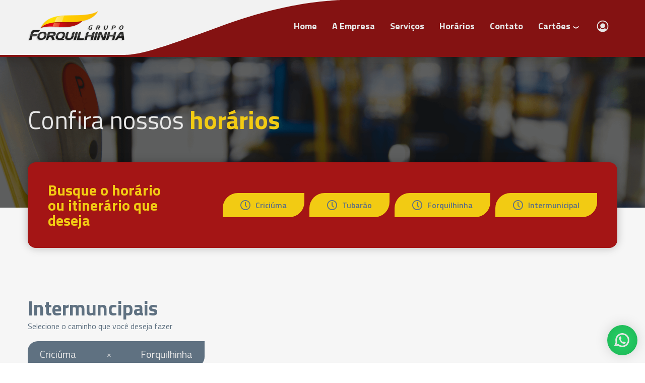

--- FILE ---
content_type: text/html; charset=UTF-8
request_url: https://www.grupoforquilhinha.com.br/horarios/forquilhinha
body_size: 16254
content:
<!DOCTYPE html>
<html lang="pt-br">
<head>
	<!-- Declaração do título da página -->
	<title>Horários - Forquilhinha - Transporte Coletivo</title>
    <base href="https://www.grupoforquilhinha.com.br/" />	<!-- Metatags -->
	<meta http-equiv="Content-Type" content="text/html; charset=UTF-8"/>
	<meta name="viewport" content="width=320, initial-scale=1, minimum-scale=1.0, maximum-scale=1.3, user-scalable=yes">
	<meta name="mobile-web-app-capable" content="yes">

	<meta name="keywords" content=""/>
	<meta name="description" content=""/>

	<meta name="author" content="Neurodigital"/>
	<meta name="name" content="Grupo Forquilhinha">
	<meta name="creator" content="Neuro Digital">
	<meta name="publisher" content="Neuro Digital">
	<meta name="title" content="Grupo Forquilhinha">
	<meta name="generator" content="neuro.digital"/>
	<meta name="distributor" content="Local">
	<meta name="url" content="" />
	<meta name="language" content="pt-br" />
	<link rev=made href="mailto:recado@neurodigital.com.br" />

	<meta name="rating" content="General">
	<meta name="robots" content="All">
	<meta name="revisit-After" content="7 days">

	<!-- Metatags OPG Facebook -->
    <meta property="og:url" content="" />
    <meta property="og:type" content="website" />
    <meta property="og:title" content="Forquilhinha - Transporte Coletivo" />
    <meta property="og:description" content="" />
    <meta property="og:image:height" content="419">
    <meta property="og:image:width" content="800">
    <meta property="og:image" content="https://www.grupoforquilhinha.com.br/media/metaFacebook/og-image.jpg" />

	<!-- Favicon -->
	<!-- Gen by: realfavicongenerator.net -->
	<link rel="apple-touch-icon" sizes="180x180" href="media/favicon/apple-touch-icon.png">
	<link rel="icon" type="image/png" sizes="32x32" href="media/favicon/favicon-32x32.png">
	<link rel="icon" type="image/png" sizes="16x16" href="media/favicon/favicon-16x16.png">
	<link rel="manifest" href="media/favicon/site.webmanifest">
	<link rel="mask-icon" href="media/favicon/safari-pinned-tab.svg" color="#110938">
	<meta name="msapplication-TileColor" content="#010101">
	<meta name="theme-color" content="#010101">

	<!-- css files -->
    <link rel="preconnect" href="https://fonts.googleapis.com">
    <link rel="preconnect" href="https://fonts.gstatic.com" crossorigin>
    <link href="https://fonts.googleapis.com/css2?family=Titillium+Web:ital,wght@0,200;0,300;0,400;0,600;0,700;0,900;1,200;1,300;1,400;1,600;1,700&display=swap" rel="stylesheet">
    <link href="dist/css/main-min.css?5" type="text/css" rel="stylesheet" /><link href="dist/css/libraries-min.css?5" type="text/css" rel="stylesheet" />    <!-- Google tag (gtag.js) -->
<script async src="https://www.googletagmanager.com/gtag/js?id=G-SVRG5HSM3L"></script>
<script>
  window.dataLayer = window.dataLayer || [];
  function gtag(){dataLayer.push(arguments);}
  gtag('js', new Date());

  gtag('config', 'G-SVRG5HSM3L');
</script>    <link rel="stylesheet" href="https://unpkg.com/swiper/swiper-bundle.min.css"/>
</head>

<body class="page-horarios">
	<div class="u-maxRow"><nav class="l-nav">
    <div class="u-container u-containerFlex">
        <div class="l-nav__brand">
            <a href="home" title="">
                <img src="media/img/assets/logomarca.png" alt="">
            </a>
        </div>
        <div class="l-nav__contentHero">
            <ul class="l-nav__menu">
                <li><a href="home" title="Home">Home</a></li>
                <li><a href="empresa" title="A Empresa">A Empresa</a></li>
                <li><a href="servicos" title="Serviços">Serviços</a></li>
                <li><a href="horarios" title="Horários">Horários</a></li>
                <li><a href="contato" title="Contato">Contato</a></li>
                <li class="c-subMenu --default">
                    <span class="c-subMenu__mask"></span>
                    <a class="c-subMenu__call js-subMenuPrimary" title="Cartões">Cartões</a>
                    <div class="c-subMenu__content">
                        <ul>
                            <li><a href="https://www.cribus.com.br/cartao-vale-transporte-empresas"  title="Cartão Criciúma" target="_blank">Cartão Criciúma</a></li>
                            <li><a href="cartao-forquilhinha" title="Cartão Forquilhinha">Cartão Forquilhinha</a></li>
                            <li><a href="https://consorciocidadeazul.com.br/cartoes/" target="_blank" title="Cartão Tubarão">Cartão Tubarão</a></li>
                            <li><a href="cartao-intermunicipal" title="Cartão Intermunicipal">Cartão Intermunicipal</a></li>
                            <li><a href="https://exp-forquilhinha.movitech.com.br" target="_blank" title="Recarga Vale Transporte" onclick="gtag('event', 'cliqueRecargaVT', {   'app_name': 'BtnRecargaVTNav', 'screen_name': document.title });">Recarga Vale Transporte</a></li>
                        </ul>
                    </div>
                </li>
                                    <li><a href="http://portal.grupoforquilhinha.com.br:9800/RS1Totem/(S(ymezmoirdgjfcnjitcjoyvio))/LoginTotem.aspx?parms=n1B/KTmKwx3pb/hupmT+zDllHDzEKAHxJD/qLBYsNZYWFVh8qttOpliqGjiEy2zLvetxt4QNNiDNBRrHW5Bn0g==" title="Intranet" target="_blank" class="ml-20"><svg xmlns="http://www.w3.org/2000/svg" width="28" height="28" fill="#e7e7e7" viewBox="0 0 256 256"><rect width="256" height="256" fill="none"></rect><circle cx="128" cy="120" r="44"></circle><path d="M128,24A104,104,0,1,0,232,128,104.2,104.2,0,0,0,128,24Zm65.8,162.4a81.3,81.3,0,0,0-24.5-23,59.7,59.7,0,0,1-82.6,0,81.3,81.3,0,0,0-24.5,23,88,88,0,1,1,131.6,0Z"></path></svg></a></li>
                            </ul>
            <ul class="l-nav__menu_responsive">
                <li>
                    <ul>
                        <li><a href="home" title="Home"><strong>Home</strong></a></li>
                                                    <li><a href="home#servicos" title="Serviçcos">Serviços</a></li>
                            <li><a href="home#moovit" title="Moovit">Moovit</a></li>
                                                <li><a href="noticias" title="Notícias">Notícias</a></li>
                    </ul>
                </li>

                <li>
                    <ul>
                        <li><a href="empresa" title="A empresa"><strong>A Empresa</strong></a></li>
                        <li><a href="empresa/historia" title="História">História</a></li>
                        <li><a href="empresa/qualidade" title="Qualidade">Qualidade</a></li>
                        <li><a href="empresa/frota" title="Nossa frota">Nossa Frota</a></li>
                                                    <li><a href="http://portal.grupoforquilhinha.com.br:9800/RS1Totem/(S(ymezmoirdgjfcnjitcjoyvio))/LoginTotem.aspx?parms=n1B/KTmKwx3pb/hupmT+zDllHDzEKAHxJD/qLBYsNZYWFVh8qttOpliqGjiEy2zLvetxt4QNNiDNBRrHW5Bn0g==" target="_blank" title="Intranet">Intranet</a></li>
                                            </ul>
                </li>
                <li>
                    <ul>
                        <li><a href="servicos" title="Serviços"><strong>Serviços</strong></a></li>
                                                    <li><a href="servicos#fretamento" title="Fretamento">Fretamento</a></li>
                            <li><a href="servicos#vale-transporte" title="Vale-transporte">Vale-transporte</a></li>
                            <li><a href="servicos#cartoes" title="Cartões">Cartões</a></li>
                                            </ul>
                </li>
                <li>
                    <ul>
                        <li><a href="horarios" title="Horário"><strong>Horários</strong></a></li>
                                                    <li><a href="#intermunicipais" class="js-scrollMenu" title="Intermunicipais">Intermunicipais</a></li>
                            <li><a href="#municipais" class="js-scrollMenu" title="Municipais">Municipais</a></li>
                                            </ul>
                </li>
                <li>
                    <ul>
                        <li><a href="contato" title="Contato"><strong>Contato</strong></a></li>
                                                    <li><a href="contato#trabalhe-conosco" title="Trabalhe conosco">Trabalhe conosco</a></li>
                            <li><a href="contato/contatos" title="Contatos">Contatos</a></li>
                            <li><a href="contato/linksUteis" title="Links úteis">Links úteis</a></li>
                                            </ul>
                </li>
                <li>
                    <ul>
                        <li><a href="servicos#cartoes" title="Cartões"><strong>Cartões</strong></a></li>
                        <li><a href="http://www.actu.com.br/vale-transporte" title="Cartão Criciúma">Cartão Criciúma</a></li>
                        <li><a href="cartao-forquilhinha" title="Cartão Forquilhinha">Cartão Forquilhinha</a></li>
                        <li><a href="https://consorciocidadeazul.com.br/cartoes/" target="_blank" title="Cartão Tubarão">Cartão Tubarão</a></li>
                        <li><a href="cartao-intermunicipal" title="Cartão Intermunicipal">Cartão Intermunicipal</a></li>
                        <li><a href="https://exp-forquilhinha.movitech.com.br" target="_blank" title="Recarga Vale Transporte" onclick="gtag('event', 'cliqueRecargaVT', {   'app_name': 'BtnRecargaVTNavMobile', 'screen_name': document.title });">Recarga Vale Transporte</a></li>
                    </ul>
                </li>
            </ul>
            <div class="l-nav__maskMenu maskMenu"></div>

        </div>
        <div class="l-nav__maskMenu maskAll"></div>
                    <a href="http://portal.grupoforquilhinha.com.br:9800/RS1Totem/(S(ymezmoirdgjfcnjitcjoyvio))/LoginTotem.aspx?parms=n1B/KTmKwx3pb/hupmT+zDllHDzEKAHxJD/qLBYsNZYWFVh8qttOpliqGjiEy2zLvetxt4QNNiDNBRrHW5Bn0g==" class="btnIntranetMobile" title="Intranet" target="_blank" class="ml-20" style="-webkit-transform: translateY(-50%);transform: translateY(-50%);-webkit-transform-origin: center;transform-origin: center;display: block;position: absolute;right: 61px;top: 50%; margin-top: 3px"><svg xmlns="http://www.w3.org/2000/svg" width="40" height="40" fill="#a41515" viewBox="0 0 256 256"><rect width="256" height="256" fill="none"></rect><circle cx="128" cy="120" r="44"></circle><path d="M128,24A104,104,0,1,0,232,128,104.2,104.2,0,0,0,128,24Zm65.8,162.4a81.3,81.3,0,0,0-24.5-23,59.7,59.7,0,0,1-82.6,0,81.3,81.3,0,0,0-24.5,23,88,88,0,1,1,131.6,0Z"></path></svg></a>
                <div class="c-hamburguer">
            <div class="c-hamburguer__hero">
                <span class="bar bar_1"></span>
                <span class="bar bar_2"></span>
                <span class="bar bar_3"></span>
            </div>
        </div>
    </div>
    <span class="assetMenu"></span>
</nav><div id="w_ieDetect" class="u-dnone">
    <i>
        <svg xmlns="http://www.w3.org/2000/svg" viewBox="0 0 64 64" aria-labelledby="title"
             aria-describedby="desc" role="img" xmlns:xlink="http://www.w3.org/1999/xlink">
            <path data-name="layer1"
                  d="M2 6.5v40h18v11l12-11h30v-40zm32.1 33.1a3 3 0 0 1-4.2 0 3 3 0 0 1 0-4.2 3.1 3.1 0 0 1 4.2 0 3 3 0 0 1 0 4.3zm1-23.8L34 30.4a2 2 0 0 1-4 0l-1.1-14.6a3.1 3.1 0 0 1 6.2-.5 3.4 3.4 0 0 1 0 .5z"
                  fill="#f7941d"></path>
        </svg>    </i>
    <p>Para uma melhor experiência neste site, utilize um navegador mais moderno. Clique nas opções abaixo para ir à página de download<br><strong>Indicamos essas 4 opções:</strong></p>
    <div class="w_ieDetect__listBrowsers">
        <a href="https://www.google.com/intl/pt-BR/chrome/" target="_blank">Google Chrome</a>
        <a href="https://www.opera.com/pt-br/" target="_blank">Opera</a>
        <a href="https://www.mozilla.org/pt-BR/firefox/new/" target="_blank">Mozilla Firefox</a>
        <a href="https://www.microsoft.com/pt-br/windows/microsoft-edge" target="_blank">Microsoft Edge</a>
    </div>
    <span class="w_ieDetect__unlockSite">Ok, estou ciente e quero continuar usando um navegador inferior.</span>
</div>

<div id="w_ieDetect__mask" class="u-dnone"></div><div class="auxElements__grid u-dnone">
    <div class="u-container">
        <span class="line"></span>
        <span class="line"></span>
        <span class="line"></span>
        <span class="line"></span>
        <span class="line"></span>
        <span class="line"></span>
        <span class="line"></span>
        <span class="line"></span>
        <span class="line"></span>
        <span class="line"></span>
        <span class="line"></span>
        <span class="line"></span>
        <span class="line"></span>
        <span class="line"></span>
        <span class="line"></span>
        <span class="line"></span>
        <span class="line"></span>
        <span class="line"></span>
        <span class="line"></span>
        <span class="line"></span>
        <span class="line"></span>
        <span class="line"></span>
        <span class="line"></span>
        <span class="line"></span>
        <span class="line"></span>
        <span class="line"></span>
    </div>
</div>
<div class="m_whatsApp" data-whatsNumber="554834782623">
	<div class="m_whatsApp__infos">
		<div><span class="wppCaption">Converse conosco por Whatsapp!</span></div>
		<div><span class="wppNumber">+55 48 3478.2623</span></div>
	</div>
	<div class="m_whatsApp__icon js-openWhatsModule">
		<svg version="1.1"  xmlns="http://www.w3.org/2000/svg" xmlns:xlink="http://www.w3.org/1999/xlink" viewBox="0 0 418.135 418.135">
	<path style="fill:#ddd;" d="M198.929,0.242C88.5,5.5,1.356,97.466,1.691,208.02c0.102,33.672,8.231,65.454,22.571,93.536 L2.245,408.429c-1.191,5.781,4.023,10.843,9.766,9.483l104.723-24.811c26.905,13.402,57.125,21.143,89.108,21.631 c112.869,1.724,206.982-87.897,210.5-200.724C420.113,93.065,320.295-5.538,198.929,0.242z M323.886,322.197 c-30.669,30.669-71.446,47.559-114.818,47.559c-25.396,0-49.71-5.698-72.269-16.935l-14.584-7.265l-64.206,15.212l13.515-65.607 l-7.185-14.07c-11.711-22.935-17.649-47.736-17.649-73.713c0-43.373,16.89-84.149,47.559-114.819 c30.395-30.395,71.837-47.56,114.822-47.56C252.443,45,293.218,61.89,323.887,92.558c30.669,30.669,47.559,71.445,47.56,114.817 C371.446,250.361,354.281,291.803,323.886,322.197z"/>
	<path style="fill:#ddd;" d="M309.712,252.351l-40.169-11.534c-5.281-1.516-10.968-0.018-14.816,3.903l-9.823,10.008 c-4.142,4.22-10.427,5.576-15.909,3.358c-19.002-7.69-58.974-43.23-69.182-61.007c-2.945-5.128-2.458-11.539,1.158-16.218 l8.576-11.095c3.36-4.347,4.069-10.185,1.847-15.21l-16.9-38.223c-4.048-9.155-15.747-11.82-23.39-5.356 c-11.211,9.482-24.513,23.891-26.13,39.854c-2.851,28.144,9.219,63.622,54.862,106.222c52.73,49.215,94.956,55.717,122.449,49.057 c15.594-3.777,28.056-18.919,35.921-31.317C323.568,266.34,319.334,255.114,309.712,252.351z"/>
</svg>
	</div>
</div>    <header class="l-headerInner pageHorario">
        <div class="u-container">
            <h1>
                Confira nossos <strong>horários</strong>            </h1>

        </div>
    </header>

<main id="page__horarios">
    <div class="u-container">
        <section class="formHorario">
    <div class="u-container">
        <div class="formTitle">
            <h2>Busque o horário ou itinerário que deseja</h2>
            <div class="buttonsForm u-flexContainer">
                <a href="https://dtt.criciuma.sc.gov.br/horario-de-onibus#scrollLinha" target="_blank" title="Horário Criciúma" class="c-btnWithIcon --secondary u-flexContainer u-jcsa">
                    <i><svg width="22" height="22" viewBox="0 0 22 22" fill="none" xmlns="http://www.w3.org/2000/svg">
<path d="M13.2929 15.7071C13.6834 16.0976 14.3166 16.0976 14.7071 15.7071C15.0976 15.3166 15.0976 14.6834 14.7071 14.2929L13.2929 15.7071ZM11.586 12.586L12.2931 11.8789L12.293 11.8788L11.586 12.586ZM11 11.172L10 11.172L10 11.1722L11 11.172ZM12 5C12 4.44772 11.5523 4 11 4C10.4477 4 10 4.44772 10 5H12ZM20 11C20 15.9706 15.9706 20 11 20V22C17.0751 22 22 17.0751 22 11H20ZM11 20C6.02944 20 2 15.9706 2 11H0C0 17.0751 4.92487 22 11 22V20ZM2 11C2 6.02944 6.02944 2 11 2V0C4.92487 0 0 4.92487 0 11H2ZM11 2C15.9706 2 20 6.02944 20 11H22C22 4.92487 17.0751 0 11 0V2ZM14.7071 14.2929L12.2931 11.8789L10.8789 13.2931L13.2929 15.7071L14.7071 14.2929ZM12.293 11.8788C12.1055 11.6913 12.0001 11.437 12 11.1718L10 11.1722C10.0002 11.9678 10.3164 12.7307 10.879 13.2932L12.293 11.8788ZM12 11.172V5H10V11.172H12Z" fill="#5F7181"/>
</svg>
</i>
                    <strong>Criciúma</strong>
                </a>
                <a href="https://consorciocidadeazul.wixsite.com/tubarao/horários" title="Horário Tubarão" target="_blank" class="c-btnWithIcon --secondary u-flexContainer u-jcsa">
                    <i><svg width="22" height="22" viewBox="0 0 22 22" fill="none" xmlns="http://www.w3.org/2000/svg">
<path d="M13.2929 15.7071C13.6834 16.0976 14.3166 16.0976 14.7071 15.7071C15.0976 15.3166 15.0976 14.6834 14.7071 14.2929L13.2929 15.7071ZM11.586 12.586L12.2931 11.8789L12.293 11.8788L11.586 12.586ZM11 11.172L10 11.172L10 11.1722L11 11.172ZM12 5C12 4.44772 11.5523 4 11 4C10.4477 4 10 4.44772 10 5H12ZM20 11C20 15.9706 15.9706 20 11 20V22C17.0751 22 22 17.0751 22 11H20ZM11 20C6.02944 20 2 15.9706 2 11H0C0 17.0751 4.92487 22 11 22V20ZM2 11C2 6.02944 6.02944 2 11 2V0C4.92487 0 0 4.92487 0 11H2ZM11 2C15.9706 2 20 6.02944 20 11H22C22 4.92487 17.0751 0 11 0V2ZM14.7071 14.2929L12.2931 11.8789L10.8789 13.2931L13.2929 15.7071L14.7071 14.2929ZM12.293 11.8788C12.1055 11.6913 12.0001 11.437 12 11.1718L10 11.1722C10.0002 11.9678 10.3164 12.7307 10.879 13.2932L12.293 11.8788ZM12 11.172V5H10V11.172H12Z" fill="#5F7181"/>
</svg>
</i>
                    <strong>Tubarão</strong>
                </a>
                <a href="#" title="Horário Forquilhinha" class="c-btnWithIcon --secondary u-flexContainer u-jcsa buttonHorario horarioForquilhinha">
                    <i><svg width="22" height="22" viewBox="0 0 22 22" fill="none" xmlns="http://www.w3.org/2000/svg">
<path d="M13.2929 15.7071C13.6834 16.0976 14.3166 16.0976 14.7071 15.7071C15.0976 15.3166 15.0976 14.6834 14.7071 14.2929L13.2929 15.7071ZM11.586 12.586L12.2931 11.8789L12.293 11.8788L11.586 12.586ZM11 11.172L10 11.172L10 11.1722L11 11.172ZM12 5C12 4.44772 11.5523 4 11 4C10.4477 4 10 4.44772 10 5H12ZM20 11C20 15.9706 15.9706 20 11 20V22C17.0751 22 22 17.0751 22 11H20ZM11 20C6.02944 20 2 15.9706 2 11H0C0 17.0751 4.92487 22 11 22V20ZM2 11C2 6.02944 6.02944 2 11 2V0C4.92487 0 0 4.92487 0 11H2ZM11 2C15.9706 2 20 6.02944 20 11H22C22 4.92487 17.0751 0 11 0V2ZM14.7071 14.2929L12.2931 11.8789L10.8789 13.2931L13.2929 15.7071L14.7071 14.2929ZM12.293 11.8788C12.1055 11.6913 12.0001 11.437 12 11.1718L10 11.1722C10.0002 11.9678 10.3164 12.7307 10.879 13.2932L12.293 11.8788ZM12 11.172V5H10V11.172H12Z" fill="#5F7181"/>
</svg>
</i>
                    <strong>Forquilhinha</strong>
                </a>
                <a href="#" title="Horário Intermunicipal" class="c-btnWithIcon --secondary u-flexContainer u-jcsa buttonHorario horarioIntermunicipal">
                    <i><svg width="22" height="22" viewBox="0 0 22 22" fill="none" xmlns="http://www.w3.org/2000/svg">
<path d="M13.2929 15.7071C13.6834 16.0976 14.3166 16.0976 14.7071 15.7071C15.0976 15.3166 15.0976 14.6834 14.7071 14.2929L13.2929 15.7071ZM11.586 12.586L12.2931 11.8789L12.293 11.8788L11.586 12.586ZM11 11.172L10 11.172L10 11.1722L11 11.172ZM12 5C12 4.44772 11.5523 4 11 4C10.4477 4 10 4.44772 10 5H12ZM20 11C20 15.9706 15.9706 20 11 20V22C17.0751 22 22 17.0751 22 11H20ZM11 20C6.02944 20 2 15.9706 2 11H0C0 17.0751 4.92487 22 11 22V20ZM2 11C2 6.02944 6.02944 2 11 2V0C4.92487 0 0 4.92487 0 11H2ZM11 2C15.9706 2 20 6.02944 20 11H22C22 4.92487 17.0751 0 11 0V2ZM14.7071 14.2929L12.2931 11.8789L10.8789 13.2931L13.2929 15.7071L14.7071 14.2929ZM12.293 11.8788C12.1055 11.6913 12.0001 11.437 12 11.1718L10 11.1722C10.0002 11.9678 10.3164 12.7307 10.879 13.2932L12.293 11.8788ZM12 11.172V5H10V11.172H12Z" fill="#5F7181"/>
</svg>
</i>
                    <strong>Intermunicipal</strong>
                </a>
            </div>
        </div>
        <div class="boxForm horarioForquilhinha d-none">
            <form action="busca-horarios" class="c-simpleForm tempoReal" id="formHorario" method="post">
                <ul class="u-flexContainer u-aife">
                    <li class="u-fw40">
                        <label for="formId_partida">Local de partida</label>
                        <!--<input id="formId_partida" type="text" name="partida" class="field" placeholder="Criciúma" required>-->
                        <!--<select name="partida" id="formId_partida" class="field" data-ajax--url="select2-horarios?id=partida" required></select>-->

                        <select name="partida" id="formId_partida" class="field  simpleSelect2"  data-placeholder="Selecione o local de partida" required>
                            <option></option>
                            <option value="p1|Santa Isabel">Santa Isabel</option><option value="p2|Santa Líbera">Santa Líbera</option>
                        </select>
                    </li>
                    <li class="u-fw40">
                        <label for="formId_destino">Destino</label>
                        <select name="destino" id="formId_destino" class="field">
                            <option></option>
                        </select>
                        <!-- <input id="formId_destino" type="text" name="destino" class="field" placeholder="Forquilhinha" required>-->
                    </li>

                    
                    <li class="u-fw20">
                        <button type="submit" class="c-btnWithIcon --secondary u-flexContainer u-jcsa btnSearchHours">
                            <i><svg width="15" height="15" viewBox="0 0 15 15" fill="none" xmlns="http://www.w3.org/2000/svg">
<path d="M13.2935 14.7077C13.6844 15.0979 14.3176 15.0974 14.7077 14.7065C15.0979 14.3156 15.0973 13.6824 14.7065 13.2923L13.2935 14.7077ZM11.6316 10.2229C11.2408 9.83272 10.6076 9.83328 10.2174 10.2242C9.82724 10.615 9.82781 11.2482 10.2187 11.6384L11.6316 10.2229ZM14.7065 13.2923L11.6316 10.2229L10.2187 11.6384L13.2935 14.7077L14.7065 13.2923ZM6.81579 13.6316C8.62345 13.6316 10.3571 12.9135 11.6353 11.6353L10.2211 10.2211C9.31793 11.1242 8.09302 11.6316 6.81579 11.6316L6.81579 13.6316ZM11.6353 11.6353C12.9135 10.3571 13.6316 8.62345 13.6316 6.81579L11.6316 6.81579C11.6316 8.09302 11.1242 9.31793 10.2211 10.2211L11.6353 11.6353ZM13.6316 6.81579C13.6316 5.00813 12.9135 3.27451 11.6353 1.9963L10.2211 3.41051C11.1242 4.31365 11.6316 5.53856 11.6316 6.81579L13.6316 6.81579ZM11.6353 1.9963C10.3571 0.71809 8.62345 7.90153e-08 6.81579 0L6.81579 2C8.09302 2 9.31793 2.50738 10.2211 3.41051L11.6353 1.9963ZM6.81579 0C5.00813 -7.90153e-08 3.27451 0.71809 1.9963 1.9963L3.41051 3.41051C4.31365 2.50738 5.53856 2 6.81579 2L6.81579 0ZM1.9963 1.9963C0.718091 3.27451 7.90153e-08 5.00813 0 6.81579L2 6.81579C2 5.53856 2.50738 4.31365 3.41051 3.41051L1.9963 1.9963ZM0 6.81579C-7.90153e-08 8.62345 0.718091 10.3571 1.9963 11.6353L3.41051 10.2211C2.50738 9.31793 2 8.09302 2 6.81579L0 6.81579ZM1.9963 11.6353C3.27451 12.9135 5.00813 13.6316 6.81579 13.6316L6.81579 11.6316C5.53856 11.6316 4.31365 11.1242 3.41051 10.2211L1.9963 11.6353Z" fill="#545454"/>
</svg>
</i>
                            <strong>Pesquisar</strong>
                        </button>
                    </li>
                </ul>
                <div class="tempoRealResult d-none">
                    <div class="fecharTempoReal">
                        <i><svg width="10" height="10" viewBox="0 0 10 10" fill="none" xmlns="http://www.w3.org/2000/svg">
<path d="M3.06066 0.93934C2.47487 0.353553 1.52513 0.353553 0.93934 0.93934C0.353553 1.52513 0.353553 2.47487 0.93934 3.06066L3.06066 0.93934ZM6.93934 9.06066C7.52513 9.64645 8.47487 9.64645 9.06066 9.06066C9.64645 8.47487 9.64645 7.52513 9.06066 6.93934L6.93934 9.06066ZM9.06066 3.06066C9.64645 2.47487 9.64645 1.52513 9.06066 0.93934C8.47487 0.353553 7.52513 0.353553 6.93934 0.93934L9.06066 3.06066ZM0.93934 6.93934C0.353553 7.52513 0.353553 8.47487 0.93934 9.06066C1.52513 9.64645 2.47487 9.64645 3.06066 9.06066L0.93934 6.93934ZM0.93934 3.06066L6.93934 9.06066L9.06066 6.93934L3.06066 0.93934L0.93934 3.06066ZM6.93934 0.93934L0.93934 6.93934L3.06066 9.06066L9.06066 3.06066L6.93934 0.93934Z" fill="#5F7181"/>
</svg>
</i>
                    </div>
                    <ul class="c-responsiveGrid resultContent" data-maxw-breaks="390" data-maxw-cols="1" data-cols-init="2">
                                            </ul>
                </div>
            </form>
            <form action="busca-linhas" class="c-simpleForm selecionarLinha" id="formLinha" method="post">
                <ul class="u-flexContainer u-aife">
                    <li class="u-fw80">
                        <label for="formId_linha" class="text-22">Ou pesquise e selecione a linha</label>
                        <select name="linha" id="formId_linha" class="field ajaxSelect2"  data-placeholder="Ex.: 100 - Vila Lourdes / Santa Isabel" data-ajax--url="select2-linhas?t=M"  required></select>
                    </li>
                    <li class="u-fw20">
                        <button type="button" class="c-btnWithIcon --secondary u-flexContainer u-jcsa btnSearchLines">
                            <i><svg width="15" height="15" viewBox="0 0 15 15" fill="none" xmlns="http://www.w3.org/2000/svg">
<path d="M13.2935 14.7077C13.6844 15.0979 14.3176 15.0974 14.7077 14.7065C15.0979 14.3156 15.0973 13.6824 14.7065 13.2923L13.2935 14.7077ZM11.6316 10.2229C11.2408 9.83272 10.6076 9.83328 10.2174 10.2242C9.82724 10.615 9.82781 11.2482 10.2187 11.6384L11.6316 10.2229ZM14.7065 13.2923L11.6316 10.2229L10.2187 11.6384L13.2935 14.7077L14.7065 13.2923ZM6.81579 13.6316C8.62345 13.6316 10.3571 12.9135 11.6353 11.6353L10.2211 10.2211C9.31793 11.1242 8.09302 11.6316 6.81579 11.6316L6.81579 13.6316ZM11.6353 11.6353C12.9135 10.3571 13.6316 8.62345 13.6316 6.81579L11.6316 6.81579C11.6316 8.09302 11.1242 9.31793 10.2211 10.2211L11.6353 11.6353ZM13.6316 6.81579C13.6316 5.00813 12.9135 3.27451 11.6353 1.9963L10.2211 3.41051C11.1242 4.31365 11.6316 5.53856 11.6316 6.81579L13.6316 6.81579ZM11.6353 1.9963C10.3571 0.71809 8.62345 7.90153e-08 6.81579 0L6.81579 2C8.09302 2 9.31793 2.50738 10.2211 3.41051L11.6353 1.9963ZM6.81579 0C5.00813 -7.90153e-08 3.27451 0.71809 1.9963 1.9963L3.41051 3.41051C4.31365 2.50738 5.53856 2 6.81579 2L6.81579 0ZM1.9963 1.9963C0.718091 3.27451 7.90153e-08 5.00813 0 6.81579L2 6.81579C2 5.53856 2.50738 4.31365 3.41051 3.41051L1.9963 1.9963ZM0 6.81579C-7.90153e-08 8.62345 0.718091 10.3571 1.9963 11.6353L3.41051 10.2211C2.50738 9.31793 2 8.09302 2 6.81579L0 6.81579ZM1.9963 11.6353C3.27451 12.9135 5.00813 13.6316 6.81579 13.6316L6.81579 11.6316C5.53856 11.6316 4.31365 11.1242 3.41051 10.2211L1.9963 11.6353Z" fill="#545454"/>
</svg>
</i>
                            <strong>Pesquisar</strong>
                        </button>
                    </li>
                </ul>
            </form>
        </div>
        <div class="boxForm horarioIntermunicipal d-none">
            <form action="busca-horarios" class="c-simpleForm tempoReal" id="formHorario2" method="post">
                <ul class="u-flexContainer u-aife">
                    <li class="u-fw40">
                        <label for="formId_partida2">Local de partida</label>
                        <!--<input id="formId_partida" type="text" name="partida" class="field" placeholder="Criciúma" required>-->
                        <!--<select name="partida" id="formId_partida" class="field" data-ajax--url="select2-horarios?id=partida" required></select>-->

                        <select name="partida" id="formId_partida2" class="field  simpleSelect2"  data-placeholder="Selecione o local de partida" required>
                            <option></option>
                            <option value="p1|Criciúma">Criciúma</option><option value="p2|Estação Fiorita">Estação Fiorita</option><option value="p2|Forquilhinha">Forquilhinha</option><option value="p2|Nova Veneza">Nova Veneza</option><option value="p2|Santa Cruz">Santa Cruz</option><option value="p2|Santa Líbera">Santa Líbera</option><option value="p2|Treviso">Treviso</option><option value="p2|Vila Maria">Vila Maria</option>
                        </select>
                    </li>
                    <li class="u-fw40">
                        <label for="formId_destino2">Destino</label>
                        <select name="destino" id="formId_destino2" class="field">
                            <option></option>
                        </select>
                        <!-- <input id="formId_destino" type="text" name="destino" class="field" placeholder="Forquilhinha" required>-->
                    </li>

                                        <li class="u-fw20">
                        <button type="submit" class="c-btnWithIcon --secondary u-flexContainer u-jcsa btnSearchHours">
                            <i><svg width="15" height="15" viewBox="0 0 15 15" fill="none" xmlns="http://www.w3.org/2000/svg">
<path d="M13.2935 14.7077C13.6844 15.0979 14.3176 15.0974 14.7077 14.7065C15.0979 14.3156 15.0973 13.6824 14.7065 13.2923L13.2935 14.7077ZM11.6316 10.2229C11.2408 9.83272 10.6076 9.83328 10.2174 10.2242C9.82724 10.615 9.82781 11.2482 10.2187 11.6384L11.6316 10.2229ZM14.7065 13.2923L11.6316 10.2229L10.2187 11.6384L13.2935 14.7077L14.7065 13.2923ZM6.81579 13.6316C8.62345 13.6316 10.3571 12.9135 11.6353 11.6353L10.2211 10.2211C9.31793 11.1242 8.09302 11.6316 6.81579 11.6316L6.81579 13.6316ZM11.6353 11.6353C12.9135 10.3571 13.6316 8.62345 13.6316 6.81579L11.6316 6.81579C11.6316 8.09302 11.1242 9.31793 10.2211 10.2211L11.6353 11.6353ZM13.6316 6.81579C13.6316 5.00813 12.9135 3.27451 11.6353 1.9963L10.2211 3.41051C11.1242 4.31365 11.6316 5.53856 11.6316 6.81579L13.6316 6.81579ZM11.6353 1.9963C10.3571 0.71809 8.62345 7.90153e-08 6.81579 0L6.81579 2C8.09302 2 9.31793 2.50738 10.2211 3.41051L11.6353 1.9963ZM6.81579 0C5.00813 -7.90153e-08 3.27451 0.71809 1.9963 1.9963L3.41051 3.41051C4.31365 2.50738 5.53856 2 6.81579 2L6.81579 0ZM1.9963 1.9963C0.718091 3.27451 7.90153e-08 5.00813 0 6.81579L2 6.81579C2 5.53856 2.50738 4.31365 3.41051 3.41051L1.9963 1.9963ZM0 6.81579C-7.90153e-08 8.62345 0.718091 10.3571 1.9963 11.6353L3.41051 10.2211C2.50738 9.31793 2 8.09302 2 6.81579L0 6.81579ZM1.9963 11.6353C3.27451 12.9135 5.00813 13.6316 6.81579 13.6316L6.81579 11.6316C5.53856 11.6316 4.31365 11.1242 3.41051 10.2211L1.9963 11.6353Z" fill="#545454"/>
</svg>
</i>
                            <strong>Pesquisar</strong>
                        </button>
                    </li>
                </ul>
                <div class="tempoRealResult2 d-none">
                    <div class="fecharTempoReal">
                        <i><svg width="10" height="10" viewBox="0 0 10 10" fill="none" xmlns="http://www.w3.org/2000/svg">
<path d="M3.06066 0.93934C2.47487 0.353553 1.52513 0.353553 0.93934 0.93934C0.353553 1.52513 0.353553 2.47487 0.93934 3.06066L3.06066 0.93934ZM6.93934 9.06066C7.52513 9.64645 8.47487 9.64645 9.06066 9.06066C9.64645 8.47487 9.64645 7.52513 9.06066 6.93934L6.93934 9.06066ZM9.06066 3.06066C9.64645 2.47487 9.64645 1.52513 9.06066 0.93934C8.47487 0.353553 7.52513 0.353553 6.93934 0.93934L9.06066 3.06066ZM0.93934 6.93934C0.353553 7.52513 0.353553 8.47487 0.93934 9.06066C1.52513 9.64645 2.47487 9.64645 3.06066 9.06066L0.93934 6.93934ZM0.93934 3.06066L6.93934 9.06066L9.06066 6.93934L3.06066 0.93934L0.93934 3.06066ZM6.93934 0.93934L0.93934 6.93934L3.06066 9.06066L9.06066 3.06066L6.93934 0.93934Z" fill="#5F7181"/>
</svg>
</i>
                    </div>
                    <ul class="c-responsiveGrid resultContent2" data-maxw-breaks="390" data-maxw-cols="1" data-cols-init="2">
                                            </ul>
                </div>
            </form>
            <form action="busca-linhas" class="c-simpleForm selecionarLinha" id="formLinha2" method="post">
                <ul class="u-flexContainer u-aife">
                    <li class="u-fw80">
                        <label for="formId_linha2" class="text-22">Ou pesquise e selecione a linha</label>
                        <select name="linha" id="formId_linha2" class="field ajaxSelect2"  data-placeholder="Ex.: 72 - Criciúma x Forquilhinha" data-ajax--url="select2-linhas?t=I"  required></select>
                    </li>
                    <li class="u-fw20">
                        <button type="button" class="c-btnWithIcon --secondary u-flexContainer u-jcsa btnSearchLines2">
                            <i><svg width="15" height="15" viewBox="0 0 15 15" fill="none" xmlns="http://www.w3.org/2000/svg">
<path d="M13.2935 14.7077C13.6844 15.0979 14.3176 15.0974 14.7077 14.7065C15.0979 14.3156 15.0973 13.6824 14.7065 13.2923L13.2935 14.7077ZM11.6316 10.2229C11.2408 9.83272 10.6076 9.83328 10.2174 10.2242C9.82724 10.615 9.82781 11.2482 10.2187 11.6384L11.6316 10.2229ZM14.7065 13.2923L11.6316 10.2229L10.2187 11.6384L13.2935 14.7077L14.7065 13.2923ZM6.81579 13.6316C8.62345 13.6316 10.3571 12.9135 11.6353 11.6353L10.2211 10.2211C9.31793 11.1242 8.09302 11.6316 6.81579 11.6316L6.81579 13.6316ZM11.6353 11.6353C12.9135 10.3571 13.6316 8.62345 13.6316 6.81579L11.6316 6.81579C11.6316 8.09302 11.1242 9.31793 10.2211 10.2211L11.6353 11.6353ZM13.6316 6.81579C13.6316 5.00813 12.9135 3.27451 11.6353 1.9963L10.2211 3.41051C11.1242 4.31365 11.6316 5.53856 11.6316 6.81579L13.6316 6.81579ZM11.6353 1.9963C10.3571 0.71809 8.62345 7.90153e-08 6.81579 0L6.81579 2C8.09302 2 9.31793 2.50738 10.2211 3.41051L11.6353 1.9963ZM6.81579 0C5.00813 -7.90153e-08 3.27451 0.71809 1.9963 1.9963L3.41051 3.41051C4.31365 2.50738 5.53856 2 6.81579 2L6.81579 0ZM1.9963 1.9963C0.718091 3.27451 7.90153e-08 5.00813 0 6.81579L2 6.81579C2 5.53856 2.50738 4.31365 3.41051 3.41051L1.9963 1.9963ZM0 6.81579C-7.90153e-08 8.62345 0.718091 10.3571 1.9963 11.6353L3.41051 10.2211C2.50738 9.31793 2 8.09302 2 6.81579L0 6.81579ZM1.9963 11.6353C3.27451 12.9135 5.00813 13.6316 6.81579 13.6316L6.81579 11.6316C5.53856 11.6316 4.31365 11.1242 3.41051 10.2211L1.9963 11.6353Z" fill="#545454"/>
</svg>
</i>
                            <strong>Pesquisar</strong>
                        </button>
                    </li>
                </ul>
            </form>
        </div>

    </div>
</section>    </div>
    <section id="intermunicipais" class="s-horarios-rotas">
    <div class="u-container">
        <div class="titleCaminho">
            <div class="titleAndPagination u-flexContainer ">
                <h2>Intermuncipais</h2>
                <div class="swiper-pagination">
                    <div class="s-horarios__arrows swiper-button-prev"></div>
                    <div class="s-horarios__arrows swiper-button-next"></div>
                </div>
            </div>
            <p>Selecione o caminho que você deseja fazer</p>
        </div>
        <div class="buttonContent u-flexContainer u-jcsb">
            <div class="swiper swiperHorario listButton u-fw30 u-flexContainer u-fdc">
                <div class="swiper-wrapper">
                                            <div class="swiper-slide c-tab-caminho">
                            <a class="c-tab-caminho__head u-flexContainer u-aic u-jcc" data-tipo="criciuma-x-forquilhinha">
                                <span>Criciúma</span><i>&times;</i><span>Forquilhinha</span>                            </a>
                        </div>
                                            <div class="swiper-slide c-tab-caminho">
                            <a class="c-tab-caminho__head u-flexContainer u-aic u-jcc" data-tipo="criciuma-x-nova-veneza">
                                <span>Criciúma</span><i>&times;</i><span>Nova Veneza</span>                            </a>
                        </div>
                                            <div class="swiper-slide c-tab-caminho">
                            <a class="c-tab-caminho__head u-flexContainer u-aic u-jcc" data-tipo="criciuma-x-sideropolis-treviso">
                                <span>Criciúma</span><i>&times;</i><span>Siderópolis / Treviso</span>                            </a>
                        </div>
                                    </div>

            </div>
            <div class="contentButton u-fw65">
                                    <div id="criciuma-x-forquilhinha" class="c-tab-caminho__content d-none">
                                                <div class="c-tab-linha">
                            <a href="#intermunicipal-1" id="intermunicipal-1" class="c-tab-linha__head u-flexContainer u-aic u-jcc js-scrollHorarios" data-tipo="772-0-criciuma-x-forquilhinha">
                                <h3>772-0 - Criciúma X Forquilhinha</h3>
                                <p>Via Ouro Negro / Nova York</p>
                            </a>
                            <div id="772-0-criciuma-x-forquilhinha" class="c-tab-linha__content d-none">
                                <div class="horariosPartida">
                                    <div class="column1">
                                        <h4>Partida Criciúma</h4>
                                        <div class="daysHours">
                                            <div class="segSex">
                                                <h5>Segunda-feira a Sexta-feira</h5>
                                                                                                <div class="horarios">
                                                    <ul>
                                                        <li><p>09:35</p></li><li><p>16:55</p></li>                                                    </ul>
                                                </div>
                                                                                            </div>
                                            <div class="sabDom">
                                                <h5>Sábados</h5>
                                                                                                <h5>Domingos e feriados</h5>
                                                                                            </div>
                                        </div>
                                    </div>
                                    <div class="column2">
                                        <h4>Forquilhinha</h4>
                                        <div class="daysHours">
                                            <div class="segSex">
                                                <h5>Segunda-feira a Sexta-feira</h5>
                                                                                                <div class="horarios">
                                                    <ul>
                                                        <li><p>16:00</p></li><li><p>17:45</p></li>                                                    </ul>
                                                </div>
                                                                                            </div>
                                            <div class="sabDom">
                                                <h5>Sábados</h5>
                                                                                                <h5>Domingos e feriados</h5>
                                                                                            </div>
                                        </div>
                                    </div>
                                                                            <div class="preco mb-15 pt-20">
                                            <h5 class="mt-0 d-block">Valor:</h5>
                                            <table cellspacing="0" cellpadding="0">

                                            <tr><td><p>5.15</p></td></tr>
                                            </table>
                                        </div>
                                                                                                        </div>
                                <div class="rotas">
                                    <h3>Itinerários</h3>
                                                                        <div class="b-rota">
                                        <h4>772-0</h4>
                                                                                <ul>
                                            <li><p>Rodoviária Criciúma  /  R. Gonçalves Ledo  /  R. Victor Meireles  /  R. Lucia Miliolli  /  R. Henrique Lage  /  Av. Centenário  /  Rod. Jorge Lacerda  /  Sangão  /  Ouro Negro  /  Nova York  /  Rod. Gabriel Arns  /  Av.25 de Julho  /  SC-448  /  Ponto final Forquilhinha</p></li>                                        </ul>
                                                                            </div>
                                                                    </div>

                                                                    <div class="pt-20">
                                        <p><strong>Início: </strong> 01 de Março 2025</p>
                                    </div>
                                
                                <div class="u-flexContainer buttonsHorarios">
                                    <a href="impressao-horarios?linha=aWpr" target="_blank" title="Imprimir" class="c-btnWithIcon --secondary  u-flexContainer u-jcsa">
                                        Imprimir
                                    </a>

                                                                        <a href="javascript:;" data-href="Ol%C3%A1.+Estou+te+enviando+o+link+da+linha+%2A772-0-Crici%C3%BAma+X+Forquilhinha%2A%3Ahttps%3A%2F%2Fwww.grupoforquilhinha.com.br%2Fhorarios%23772-0-criciuma-x-forquilhinha" target="_blank" title="Compartilhar" class="c-btnWithIcon --primary u-flexContainer u-jcsa sendWhatsLinha">
                                        <i><svg width="13" height="13" viewBox="0 0 13 13" fill="none" xmlns="http://www.w3.org/2000/svg">
<g clip-path="url(#clip0_607_8944)">
<path fill-rule="evenodd" clip-rule="evenodd" d="M9.43313 7.79021C9.27171 7.7095 8.48033 7.32059 8.333 7.26642C8.18567 7.21279 8.07842 7.18625 7.97063 7.34767C7.86338 7.508 7.55517 7.87092 7.46146 7.97817C7.36721 8.08596 7.2735 8.09896 7.11263 8.01879C6.95175 7.93754 6.43283 7.768 5.81804 7.21984C5.33975 6.793 5.01638 6.26596 4.92267 6.10454C4.82896 5.94367 4.91238 5.85646 4.99308 5.77629C5.06567 5.70425 5.15396 5.58834 5.23467 5.49463C5.31537 5.40038 5.34192 5.33321 5.39554 5.22542C5.44971 5.11817 5.42263 5.02446 5.382 4.94375C5.34192 4.86304 5.02017 4.07059 4.88583 3.74829C4.75529 3.43467 4.62258 3.47746 4.524 3.47204C4.42975 3.46771 4.3225 3.46663 4.21525 3.46663C4.108 3.46663 3.93358 3.50671 3.78625 3.66813C3.63838 3.829 3.22292 4.21846 3.22292 5.01092C3.22292 5.80284 3.79925 6.56821 3.87996 6.676C3.96067 6.78325 5.01475 8.40934 6.62946 9.10646C7.01404 9.27221 7.31358 9.37134 7.54704 9.445C7.93271 9.56796 8.28371 9.55063 8.56104 9.50892C8.86979 9.46288 9.51329 9.11946 9.64763 8.74354C9.78142 8.36763 9.78142 8.04534 9.74133 7.97817C9.70125 7.911 9.594 7.87092 9.43258 7.79021H9.43313ZM6.49621 11.8002H6.49404C5.53498 11.8003 4.59353 11.5425 3.76838 11.0538L3.57338 10.9378L1.54646 11.4698L2.08758 9.49375L1.96029 9.29117C1.42412 8.43769 1.14037 7.44992 1.14183 6.442C1.14292 3.48992 3.54467 1.08817 6.49838 1.08817C7.92838 1.08817 9.27279 1.64609 10.2835 2.65792C10.7821 3.1544 11.1772 3.74481 11.4461 4.39499C11.715 5.04517 11.8523 5.74221 11.85 6.44579C11.849 9.39788 9.44721 11.8002 6.49621 11.8002V11.8002ZM11.0527 1.88929C10.4559 1.28854 9.74579 0.81221 8.96355 0.487895C8.1813 0.163579 7.34247 -0.002269 6.49567 -3.8839e-05C2.94558 -3.8839e-05 0.05525 2.88975 0.0541667 6.44146C0.0525216 7.57178 0.349036 8.68255 0.913792 9.66167L0 13L3.41467 12.104C4.35927 12.6187 5.4178 12.8884 6.4935 12.8884H6.49621C10.0463 12.8884 12.9366 9.99859 12.9377 6.44634C12.9403 5.59986 12.7751 4.76127 12.4515 3.97906C12.128 3.19686 11.6525 2.48657 11.0527 1.88929" fill="#E7E7E7"/>
</g>
<defs>
<clipPath id="clip0_607_8944">
<rect width="13" height="13" fill="white"/>
</clipPath>
</defs>
</svg>
</i>
                                        <strong>Compartilhar</strong>
                                    </a>
                                </div>
                            </div>
                        </div>
                                                <div class="c-tab-linha">
                            <a href="#intermunicipal-2" id="intermunicipal-2" class="c-tab-linha__head u-flexContainer u-aic u-jcc js-scrollHorarios" data-tipo="772-1-criciuma-x-forquilhinha">
                                <h3>772-1 - Criciúma X Forquilhinha</h3>
                                <p>Via Cidade Alta /Ouro Negro / Nova York</p>
                            </a>
                            <div id="772-1-criciuma-x-forquilhinha" class="c-tab-linha__content d-none">
                                <div class="horariosPartida">
                                    <div class="column1">
                                        <h4>Partida Criciúma</h4>
                                        <div class="daysHours">
                                            <div class="segSex">
                                                <h5>Segunda-feira a Sexta-feira</h5>
                                                                                                <div class="horarios">
                                                    <ul>
                                                        <li><p>06:40</p></li><li><p>07:20</p></li><li><p>11:20</p></li><li><p>12:00</p></li><li><p>16:00</p></li><li><p>17:40</p></li><li><p>18:30</p></li>                                                    </ul>
                                                </div>
                                                                                            </div>
                                            <div class="sabDom">
                                                <h5>Sábados</h5>
                                                                                                <div class="horarios">
                                                    <ul>
                                                        <li><p>11:50</p></li>                                                    </ul>
                                                </div>
                                                                                                <h5>Domingos e feriados</h5>
                                                                                            </div>
                                        </div>
                                    </div>
                                    <div class="column2">
                                        <h4>Forquilhinha</h4>
                                        <div class="daysHours">
                                            <div class="segSex">
                                                <h5>Segunda-feira a Sexta-feira</h5>
                                                                                                <div class="horarios">
                                                    <ul>
                                                        <li><p>05:50</p></li><li><p>06:28</p></li><li><p>07:25</p></li><li><p>08:10</p></li><li><p>12:10</p></li><li><p>12:50</p></li><li><p>16:50</p></li>                                                    </ul>
                                                </div>
                                                                                            </div>
                                            <div class="sabDom">
                                                <h5>Sábados</h5>
                                                                                                <div class="horarios">
                                                    <ul>
                                                        <li><p>07:00</p></li>                                                    </ul>
                                                </div>
                                                                                                <h5>Domingos e feriados</h5>
                                                                                            </div>
                                        </div>
                                    </div>
                                                                            <div class="preco mb-15 pt-20">
                                            <h5 class="mt-0 d-block">Valor:</h5>
                                            <table cellspacing="0" cellpadding="0">

                                            <tr><td><p>5.15</p></td></tr>
                                            </table>
                                        </div>
                                                                                                        </div>
                                <div class="rotas">
                                    <h3>Itinerários</h3>
                                                                        <div class="b-rota">
                                        <h4>772-1</h4>
                                                                                <ul>
                                            <li><p>Rodoviária Criciúma  /  R. Gonçalves Ledo  /  R. Victor Meireles  /  R. Lucia Miliolli  /  R. Henrique Lage  /  Av. Centenário  /  Rod. Jorge Lacerda  /  Sangão  /  Cidade Alta  /  Ouro Negro  /  Nova York  /  Rod. Gabriel Arns  /  Av.25 de Julho  /  SC-448  /  Ponto final Forquilhinha</p></li>                                        </ul>
                                                                            </div>
                                                                    </div>

                                                                    <div class="pt-20">
                                        <p><strong>Início: </strong> 01 de Março 2025</p>
                                    </div>
                                
                                <div class="u-flexContainer buttonsHorarios">
                                    <a href="impressao-horarios?linha=bG1u" target="_blank" title="Imprimir" class="c-btnWithIcon --secondary  u-flexContainer u-jcsa">
                                        Imprimir
                                    </a>

                                                                        <a href="javascript:;" data-href="Ol%C3%A1.+Estou+te+enviando+o+link+da+linha+%2A772-1-Crici%C3%BAma+X+Forquilhinha%2A%3Ahttps%3A%2F%2Fwww.grupoforquilhinha.com.br%2Fhorarios%23772-1-criciuma-x-forquilhinha" target="_blank" title="Compartilhar" class="c-btnWithIcon --primary u-flexContainer u-jcsa sendWhatsLinha">
                                        <i><svg width="13" height="13" viewBox="0 0 13 13" fill="none" xmlns="http://www.w3.org/2000/svg">
<g clip-path="url(#clip0_607_8944)">
<path fill-rule="evenodd" clip-rule="evenodd" d="M9.43313 7.79021C9.27171 7.7095 8.48033 7.32059 8.333 7.26642C8.18567 7.21279 8.07842 7.18625 7.97063 7.34767C7.86338 7.508 7.55517 7.87092 7.46146 7.97817C7.36721 8.08596 7.2735 8.09896 7.11263 8.01879C6.95175 7.93754 6.43283 7.768 5.81804 7.21984C5.33975 6.793 5.01638 6.26596 4.92267 6.10454C4.82896 5.94367 4.91238 5.85646 4.99308 5.77629C5.06567 5.70425 5.15396 5.58834 5.23467 5.49463C5.31537 5.40038 5.34192 5.33321 5.39554 5.22542C5.44971 5.11817 5.42263 5.02446 5.382 4.94375C5.34192 4.86304 5.02017 4.07059 4.88583 3.74829C4.75529 3.43467 4.62258 3.47746 4.524 3.47204C4.42975 3.46771 4.3225 3.46663 4.21525 3.46663C4.108 3.46663 3.93358 3.50671 3.78625 3.66813C3.63838 3.829 3.22292 4.21846 3.22292 5.01092C3.22292 5.80284 3.79925 6.56821 3.87996 6.676C3.96067 6.78325 5.01475 8.40934 6.62946 9.10646C7.01404 9.27221 7.31358 9.37134 7.54704 9.445C7.93271 9.56796 8.28371 9.55063 8.56104 9.50892C8.86979 9.46288 9.51329 9.11946 9.64763 8.74354C9.78142 8.36763 9.78142 8.04534 9.74133 7.97817C9.70125 7.911 9.594 7.87092 9.43258 7.79021H9.43313ZM6.49621 11.8002H6.49404C5.53498 11.8003 4.59353 11.5425 3.76838 11.0538L3.57338 10.9378L1.54646 11.4698L2.08758 9.49375L1.96029 9.29117C1.42412 8.43769 1.14037 7.44992 1.14183 6.442C1.14292 3.48992 3.54467 1.08817 6.49838 1.08817C7.92838 1.08817 9.27279 1.64609 10.2835 2.65792C10.7821 3.1544 11.1772 3.74481 11.4461 4.39499C11.715 5.04517 11.8523 5.74221 11.85 6.44579C11.849 9.39788 9.44721 11.8002 6.49621 11.8002V11.8002ZM11.0527 1.88929C10.4559 1.28854 9.74579 0.81221 8.96355 0.487895C8.1813 0.163579 7.34247 -0.002269 6.49567 -3.8839e-05C2.94558 -3.8839e-05 0.05525 2.88975 0.0541667 6.44146C0.0525216 7.57178 0.349036 8.68255 0.913792 9.66167L0 13L3.41467 12.104C4.35927 12.6187 5.4178 12.8884 6.4935 12.8884H6.49621C10.0463 12.8884 12.9366 9.99859 12.9377 6.44634C12.9403 5.59986 12.7751 4.76127 12.4515 3.97906C12.128 3.19686 11.6525 2.48657 11.0527 1.88929" fill="#E7E7E7"/>
</g>
<defs>
<clipPath id="clip0_607_8944">
<rect width="13" height="13" fill="white"/>
</clipPath>
</defs>
</svg>
</i>
                                        <strong>Compartilhar</strong>
                                    </a>
                                </div>
                            </div>
                        </div>
                                                <div class="c-tab-linha">
                            <a href="#intermunicipal-3" id="intermunicipal-3" class="c-tab-linha__head u-flexContainer u-aic u-jcc js-scrollHorarios" data-tipo="772-2-ouro-negro-x-criciuma">
                                <h3>772-2 - Ouro Negro X Criciúma</h3>
                                <p>Via Sangão</p>
                            </a>
                            <div id="772-2-ouro-negro-x-criciuma" class="c-tab-linha__content d-none">
                                <div class="horariosPartida">
                                    <div class="column1">
                                        <h4>Partida Criciúma</h4>
                                        <div class="daysHours">
                                            <div class="segSex">
                                                <h5>Segunda-feira a Sexta-feira</h5>
                                                                                            </div>
                                            <div class="sabDom">
                                                <h5>Sábados</h5>
                                                                                                <h5>Domingos e feriados</h5>
                                                                                            </div>
                                        </div>
                                    </div>
                                    <div class="column2">
                                        <h4>Forquilhinha</h4>
                                        <div class="daysHours">
                                            <div class="segSex">
                                                <h5>Segunda-feira a Sexta-feira</h5>
                                                                                                <div class="horarios">
                                                    <ul>
                                                        <li><p>06:39*</p></li>                                                    </ul>
                                                </div>
                                                                                            </div>
                                            <div class="sabDom">
                                                <h5>Sábados</h5>
                                                                                                <h5>Domingos e feriados</h5>
                                                                                            </div>
                                        </div>
                                    </div>
                                                                            <div class="preco mb-15 pt-20">
                                            <h5 class="mt-0 d-block">Valor:</h5>
                                            <table cellspacing="0" cellpadding="0">

                                            <tr><td><p>5.15</p></td></tr>
                                            </table>
                                        </div>
                                                                                                            <div class="observacao">
                                        <p>Horarios com (*) somente período letivo</p>
                                    </div>
                                                                    </div>
                                <div class="rotas">
                                    <h3>Itinerários</h3>
                                                                        <div class="b-rota">
                                        <h4>772-2</h4>
                                                                                <ul>
                                            <li><p>Ouro Negro (Rótula)  /  Rua Verginio da Soler  /  Rua Manoel Bonifácio da Silva  /  Rua Francisco Ronchi  /  Rodovia Gabriel Arns  /  Rodovia Jorge Lacerda  /  Av. Centenário  /  R. Henrique Lage  /  Rodoviária Criciúma</p></li>                                        </ul>
                                                                            </div>
                                                                    </div>

                                                                    <div class="pt-20">
                                        <p><strong>Início: </strong> 01 de Março 2025</p>
                                    </div>
                                
                                <div class="u-flexContainer buttonsHorarios">
                                    <a href="impressao-horarios?linha=b3Bx" target="_blank" title="Imprimir" class="c-btnWithIcon --secondary  u-flexContainer u-jcsa">
                                        Imprimir
                                    </a>

                                                                        <a href="javascript:;" data-href="Ol%C3%A1.+Estou+te+enviando+o+link+da+linha+%2A772-2-Ouro+Negro+X+Crici%C3%BAma%2A%3Ahttps%3A%2F%2Fwww.grupoforquilhinha.com.br%2Fhorarios%23772-2-ouro-negro-x-criciuma" target="_blank" title="Compartilhar" class="c-btnWithIcon --primary u-flexContainer u-jcsa sendWhatsLinha">
                                        <i><svg width="13" height="13" viewBox="0 0 13 13" fill="none" xmlns="http://www.w3.org/2000/svg">
<g clip-path="url(#clip0_607_8944)">
<path fill-rule="evenodd" clip-rule="evenodd" d="M9.43313 7.79021C9.27171 7.7095 8.48033 7.32059 8.333 7.26642C8.18567 7.21279 8.07842 7.18625 7.97063 7.34767C7.86338 7.508 7.55517 7.87092 7.46146 7.97817C7.36721 8.08596 7.2735 8.09896 7.11263 8.01879C6.95175 7.93754 6.43283 7.768 5.81804 7.21984C5.33975 6.793 5.01638 6.26596 4.92267 6.10454C4.82896 5.94367 4.91238 5.85646 4.99308 5.77629C5.06567 5.70425 5.15396 5.58834 5.23467 5.49463C5.31537 5.40038 5.34192 5.33321 5.39554 5.22542C5.44971 5.11817 5.42263 5.02446 5.382 4.94375C5.34192 4.86304 5.02017 4.07059 4.88583 3.74829C4.75529 3.43467 4.62258 3.47746 4.524 3.47204C4.42975 3.46771 4.3225 3.46663 4.21525 3.46663C4.108 3.46663 3.93358 3.50671 3.78625 3.66813C3.63838 3.829 3.22292 4.21846 3.22292 5.01092C3.22292 5.80284 3.79925 6.56821 3.87996 6.676C3.96067 6.78325 5.01475 8.40934 6.62946 9.10646C7.01404 9.27221 7.31358 9.37134 7.54704 9.445C7.93271 9.56796 8.28371 9.55063 8.56104 9.50892C8.86979 9.46288 9.51329 9.11946 9.64763 8.74354C9.78142 8.36763 9.78142 8.04534 9.74133 7.97817C9.70125 7.911 9.594 7.87092 9.43258 7.79021H9.43313ZM6.49621 11.8002H6.49404C5.53498 11.8003 4.59353 11.5425 3.76838 11.0538L3.57338 10.9378L1.54646 11.4698L2.08758 9.49375L1.96029 9.29117C1.42412 8.43769 1.14037 7.44992 1.14183 6.442C1.14292 3.48992 3.54467 1.08817 6.49838 1.08817C7.92838 1.08817 9.27279 1.64609 10.2835 2.65792C10.7821 3.1544 11.1772 3.74481 11.4461 4.39499C11.715 5.04517 11.8523 5.74221 11.85 6.44579C11.849 9.39788 9.44721 11.8002 6.49621 11.8002V11.8002ZM11.0527 1.88929C10.4559 1.28854 9.74579 0.81221 8.96355 0.487895C8.1813 0.163579 7.34247 -0.002269 6.49567 -3.8839e-05C2.94558 -3.8839e-05 0.05525 2.88975 0.0541667 6.44146C0.0525216 7.57178 0.349036 8.68255 0.913792 9.66167L0 13L3.41467 12.104C4.35927 12.6187 5.4178 12.8884 6.4935 12.8884H6.49621C10.0463 12.8884 12.9366 9.99859 12.9377 6.44634C12.9403 5.59986 12.7751 4.76127 12.4515 3.97906C12.128 3.19686 11.6525 2.48657 11.0527 1.88929" fill="#E7E7E7"/>
</g>
<defs>
<clipPath id="clip0_607_8944">
<rect width="13" height="13" fill="white"/>
</clipPath>
</defs>
</svg>
</i>
                                        <strong>Compartilhar</strong>
                                    </a>
                                </div>
                            </div>
                        </div>
                                                <div class="c-tab-linha">
                            <a href="#intermunicipal-4" id="intermunicipal-4" class="c-tab-linha__head u-flexContainer u-aic u-jcc js-scrollHorarios" data-tipo="773-0-criciuma-x-santa-cruz">
                                <h3>773-0 - Criciúma X Santa Cruz</h3>
                                <p>Via Ouro Negro / Santa Líbera</p>
                            </a>
                            <div id="773-0-criciuma-x-santa-cruz" class="c-tab-linha__content d-none">
                                <div class="horariosPartida">
                                    <div class="column1">
                                        <h4>Partida Criciúma</h4>
                                        <div class="daysHours">
                                            <div class="segSex">
                                                <h5>Segunda-feira a Sexta-feira</h5>
                                                                                                <div class="horarios">
                                                    <ul>
                                                        <li><p>06:20</p></li><li><p>07:35</p></li><li><p>08:45</p></li><li><p>09:50</p></li><li><p>10:55</p></li><li><p>12:05</p></li><li><p>13:20</p></li><li><p>14:35</p></li><li><p>15:50</p></li><li><p>17:10</p></li><li><p>18:35</p></li><li><p>21:30</p></li>                                                    </ul>
                                                </div>
                                                                                            </div>
                                            <div class="sabDom">
                                                <h5>Sábados</h5>
                                                                                                <div class="horarios">
                                                    <ul>
                                                        <li><p>06:20</p></li><li><p>07:30</p></li><li><p>08:40</p></li><li><p>12:05</p></li><li><p>13:10</p></li><li><p>18:30</p></li>                                                    </ul>
                                                </div>
                                                                                                <h5>Domingos e feriados</h5>
                                                                                                <div class="horarios">
                                                    <ul>
                                                        <li><p>06:30</p></li><li><p>11:00</p></li><li><p>18:30</p></li>                                                    </ul>
                                                </div>
                                                                                            </div>
                                        </div>
                                    </div>
                                    <div class="column2">
                                        <h4>Santa Cruz</h4>
                                        <div class="daysHours">
                                            <div class="segSex">
                                                <h5>Segunda-feira a Sexta-feira</h5>
                                                                                                <div class="horarios">
                                                    <ul>
                                                        <li><p>05:29</p></li><li><p>06:42</p></li><li><p>07:57</p></li><li><p>09:12</p></li><li><p>10:12</p></li><li><p>11:17</p></li><li><p>12:30</p></li><li><p>13:45</p></li><li><p>14:57</p></li><li><p>16:16</p></li><li><p>17:44</p></li><li><p>19:03</p></li><li><p>21:55</p></li>                                                    </ul>
                                                </div>
                                                                                            </div>
                                            <div class="sabDom">
                                                <h5>Sábados</h5>
                                                                                                <div class="horarios">
                                                    <ul>
                                                        <li><p>06:40</p></li><li><p>07:50</p></li><li><p>09:00</p></li><li><p>12:25</p></li><li><p>13:30</p></li><li><p>18:52</p></li>                                                    </ul>
                                                </div>
                                                                                                <h5>Domingos e feriados</h5>
                                                                                                <div class="horarios">
                                                    <ul>
                                                        <li><p>06:50</p></li><li><p>11:21</p></li><li><p>18:52</p></li>                                                    </ul>
                                                </div>
                                                                                            </div>
                                        </div>
                                    </div>
                                                                            <div class="preco mb-15 pt-20">
                                            <h5 class="mt-0 d-block">Valor:</h5>
                                            <table cellspacing="0" cellpadding="0">

                                            <tr><td><p>5.15</p></td></tr>
                                            </table>
                                        </div>
                                                                                                        </div>
                                <div class="rotas">
                                    <h3>Itinerários</h3>
                                                                        <div class="b-rota">
                                        <h4>773-0</h4>
                                                                                <ul>
                                            <li><p><strong>IDA: </strong>Rodoviária Criciúma  /  R. Gonçalves Ledo  /  R. Victor Meireles  /  R. Lucia Miliolli  /  R. Henrique Lage  /  Av. Centenário  /  Av. Universitária  /  Santa Cruz</p></li>                                        </ul>
                                                                                <ul>
                                            <li><p><strong>VOLTA: </strong>Rod. Josephina Lod Vassoler  /  Rod. Gabriel Arns  /  Ouro Negro  /  Nova York  /  SC-446  /  Rod. Vante Rovaris  /  Aeroporto  /  Av. Universitária  /  Av. Centenário  /  R. Henrique Lage  /  Rodoviária Criciúma</p></li>                                        </ul>
                                                                            </div>
                                                                    </div>

                                                                    <div class="pt-20">
                                        <p><strong>Início: </strong> 01 de Março 2025</p>
                                    </div>
                                
                                <div class="u-flexContainer buttonsHorarios">
                                    <a href="impressao-horarios?linha=YWJj" target="_blank" title="Imprimir" class="c-btnWithIcon --secondary  u-flexContainer u-jcsa">
                                        Imprimir
                                    </a>

                                                                        <a href="javascript:;" data-href="Ol%C3%A1.+Estou+te+enviando+o+link+da+linha+%2A773-0-Crici%C3%BAma+X+Santa+Cruz%2A%3Ahttps%3A%2F%2Fwww.grupoforquilhinha.com.br%2Fhorarios%23773-0-criciuma-x-santa-cruz" target="_blank" title="Compartilhar" class="c-btnWithIcon --primary u-flexContainer u-jcsa sendWhatsLinha">
                                        <i><svg width="13" height="13" viewBox="0 0 13 13" fill="none" xmlns="http://www.w3.org/2000/svg">
<g clip-path="url(#clip0_607_8944)">
<path fill-rule="evenodd" clip-rule="evenodd" d="M9.43313 7.79021C9.27171 7.7095 8.48033 7.32059 8.333 7.26642C8.18567 7.21279 8.07842 7.18625 7.97063 7.34767C7.86338 7.508 7.55517 7.87092 7.46146 7.97817C7.36721 8.08596 7.2735 8.09896 7.11263 8.01879C6.95175 7.93754 6.43283 7.768 5.81804 7.21984C5.33975 6.793 5.01638 6.26596 4.92267 6.10454C4.82896 5.94367 4.91238 5.85646 4.99308 5.77629C5.06567 5.70425 5.15396 5.58834 5.23467 5.49463C5.31537 5.40038 5.34192 5.33321 5.39554 5.22542C5.44971 5.11817 5.42263 5.02446 5.382 4.94375C5.34192 4.86304 5.02017 4.07059 4.88583 3.74829C4.75529 3.43467 4.62258 3.47746 4.524 3.47204C4.42975 3.46771 4.3225 3.46663 4.21525 3.46663C4.108 3.46663 3.93358 3.50671 3.78625 3.66813C3.63838 3.829 3.22292 4.21846 3.22292 5.01092C3.22292 5.80284 3.79925 6.56821 3.87996 6.676C3.96067 6.78325 5.01475 8.40934 6.62946 9.10646C7.01404 9.27221 7.31358 9.37134 7.54704 9.445C7.93271 9.56796 8.28371 9.55063 8.56104 9.50892C8.86979 9.46288 9.51329 9.11946 9.64763 8.74354C9.78142 8.36763 9.78142 8.04534 9.74133 7.97817C9.70125 7.911 9.594 7.87092 9.43258 7.79021H9.43313ZM6.49621 11.8002H6.49404C5.53498 11.8003 4.59353 11.5425 3.76838 11.0538L3.57338 10.9378L1.54646 11.4698L2.08758 9.49375L1.96029 9.29117C1.42412 8.43769 1.14037 7.44992 1.14183 6.442C1.14292 3.48992 3.54467 1.08817 6.49838 1.08817C7.92838 1.08817 9.27279 1.64609 10.2835 2.65792C10.7821 3.1544 11.1772 3.74481 11.4461 4.39499C11.715 5.04517 11.8523 5.74221 11.85 6.44579C11.849 9.39788 9.44721 11.8002 6.49621 11.8002V11.8002ZM11.0527 1.88929C10.4559 1.28854 9.74579 0.81221 8.96355 0.487895C8.1813 0.163579 7.34247 -0.002269 6.49567 -3.8839e-05C2.94558 -3.8839e-05 0.05525 2.88975 0.0541667 6.44146C0.0525216 7.57178 0.349036 8.68255 0.913792 9.66167L0 13L3.41467 12.104C4.35927 12.6187 5.4178 12.8884 6.4935 12.8884H6.49621C10.0463 12.8884 12.9366 9.99859 12.9377 6.44634C12.9403 5.59986 12.7751 4.76127 12.4515 3.97906C12.128 3.19686 11.6525 2.48657 11.0527 1.88929" fill="#E7E7E7"/>
</g>
<defs>
<clipPath id="clip0_607_8944">
<rect width="13" height="13" fill="white"/>
</clipPath>
</defs>
</svg>
</i>
                                        <strong>Compartilhar</strong>
                                    </a>
                                </div>
                            </div>
                        </div>
                                                <div class="c-tab-linha">
                            <a href="#intermunicipal-5" id="intermunicipal-5" class="c-tab-linha__head u-flexContainer u-aic u-jcc js-scrollHorarios" data-tipo="773-1-criciuma-x-santa-libera">
                                <h3>773-1 - Criciúma X Santa Líbera</h3>
                                <p>Via Loteamentos / Santa Cruz</p>
                            </a>
                            <div id="773-1-criciuma-x-santa-libera" class="c-tab-linha__content d-none">
                                <div class="horariosPartida">
                                    <div class="column1">
                                        <h4>Partida Criciúma</h4>
                                        <div class="daysHours">
                                            <div class="segSex">
                                                <h5>Segunda-feira a Sexta-feira</h5>
                                                                                                <div class="horarios">
                                                    <ul>
                                                        <li><p>06:10</p></li><li><p>07:20</p></li><li><p>11:50</p></li><li><p>16:36</p></li><li><p>17:45</p></li>                                                    </ul>
                                                </div>
                                                                                            </div>
                                            <div class="sabDom">
                                                <h5>Sábados</h5>
                                                                                                <h5>Domingos e feriados</h5>
                                                                                            </div>
                                        </div>
                                    </div>
                                    <div class="column2">
                                        <h4>Santa Líbera</h4>
                                        <div class="daysHours">
                                            <div class="segSex">
                                                <h5>Segunda-feira a Sexta-feira</h5>
                                                                                                <div class="horarios">
                                                    <ul>
                                                        <li><p>06:32</p></li><li><p>07:42</p></li><li><p>12:15</p></li><li><p>16:57</p></li><li><p>18:14</p></li>                                                    </ul>
                                                </div>
                                                                                            </div>
                                            <div class="sabDom">
                                                <h5>Sábados</h5>
                                                                                                <h5>Domingos e feriados</h5>
                                                                                            </div>
                                        </div>
                                    </div>
                                                                            <div class="preco mb-15 pt-20">
                                            <h5 class="mt-0 d-block">Valor:</h5>
                                            <table cellspacing="0" cellpadding="0">

                                            <tr><td><p>5.15</p></td></tr>
                                            </table>
                                        </div>
                                                                                                        </div>
                                <div class="rotas">
                                    <h3>Itinerários</h3>
                                                                        <div class="b-rota">
                                        <h4>773-1</h4>
                                                                                <ul>
                                            <li><p><strong>IDA: </strong>Rodoviária Criciúma  /  R. Gonçalves Ledo  /  R. Victor Meireles  /  R. Lucia Miliolli  /  R. Henrique Lage  /  Av. Centenário  /  Av. Universitária  /  Rod.Vante Rovaris  / Aeroporto  / Santa Líbera</p></li>                                        </ul>
                                                                                <ul>
                                            <li><p><strong>VOLTA: </strong>Santa Líbera  /  Lot.Jard.Eldorado  / Santa Cruz(Loteamentos)  / Rod.Josephina Lod.Vassoler  / Av.Universitária  /  Av.Centenário  / R.Henrique Lage  / Rodoviária Criciúma</p></li>                                        </ul>
                                                                            </div>
                                                                    </div>

                                                                    <div class="pt-20">
                                        <p><strong>Início: </strong> 01 de Março 2025</p>
                                    </div>
                                
                                <div class="u-flexContainer buttonsHorarios">
                                    <a href="impressao-horarios?linha=Y2Rl" target="_blank" title="Imprimir" class="c-btnWithIcon --secondary  u-flexContainer u-jcsa">
                                        Imprimir
                                    </a>

                                                                        <a href="javascript:;" data-href="Ol%C3%A1.+Estou+te+enviando+o+link+da+linha+%2A773-1-Crici%C3%BAma+X+Santa+L%C3%ADbera%2A%3Ahttps%3A%2F%2Fwww.grupoforquilhinha.com.br%2Fhorarios%23773-1-criciuma-x-santa-libera" target="_blank" title="Compartilhar" class="c-btnWithIcon --primary u-flexContainer u-jcsa sendWhatsLinha">
                                        <i><svg width="13" height="13" viewBox="0 0 13 13" fill="none" xmlns="http://www.w3.org/2000/svg">
<g clip-path="url(#clip0_607_8944)">
<path fill-rule="evenodd" clip-rule="evenodd" d="M9.43313 7.79021C9.27171 7.7095 8.48033 7.32059 8.333 7.26642C8.18567 7.21279 8.07842 7.18625 7.97063 7.34767C7.86338 7.508 7.55517 7.87092 7.46146 7.97817C7.36721 8.08596 7.2735 8.09896 7.11263 8.01879C6.95175 7.93754 6.43283 7.768 5.81804 7.21984C5.33975 6.793 5.01638 6.26596 4.92267 6.10454C4.82896 5.94367 4.91238 5.85646 4.99308 5.77629C5.06567 5.70425 5.15396 5.58834 5.23467 5.49463C5.31537 5.40038 5.34192 5.33321 5.39554 5.22542C5.44971 5.11817 5.42263 5.02446 5.382 4.94375C5.34192 4.86304 5.02017 4.07059 4.88583 3.74829C4.75529 3.43467 4.62258 3.47746 4.524 3.47204C4.42975 3.46771 4.3225 3.46663 4.21525 3.46663C4.108 3.46663 3.93358 3.50671 3.78625 3.66813C3.63838 3.829 3.22292 4.21846 3.22292 5.01092C3.22292 5.80284 3.79925 6.56821 3.87996 6.676C3.96067 6.78325 5.01475 8.40934 6.62946 9.10646C7.01404 9.27221 7.31358 9.37134 7.54704 9.445C7.93271 9.56796 8.28371 9.55063 8.56104 9.50892C8.86979 9.46288 9.51329 9.11946 9.64763 8.74354C9.78142 8.36763 9.78142 8.04534 9.74133 7.97817C9.70125 7.911 9.594 7.87092 9.43258 7.79021H9.43313ZM6.49621 11.8002H6.49404C5.53498 11.8003 4.59353 11.5425 3.76838 11.0538L3.57338 10.9378L1.54646 11.4698L2.08758 9.49375L1.96029 9.29117C1.42412 8.43769 1.14037 7.44992 1.14183 6.442C1.14292 3.48992 3.54467 1.08817 6.49838 1.08817C7.92838 1.08817 9.27279 1.64609 10.2835 2.65792C10.7821 3.1544 11.1772 3.74481 11.4461 4.39499C11.715 5.04517 11.8523 5.74221 11.85 6.44579C11.849 9.39788 9.44721 11.8002 6.49621 11.8002V11.8002ZM11.0527 1.88929C10.4559 1.28854 9.74579 0.81221 8.96355 0.487895C8.1813 0.163579 7.34247 -0.002269 6.49567 -3.8839e-05C2.94558 -3.8839e-05 0.05525 2.88975 0.0541667 6.44146C0.0525216 7.57178 0.349036 8.68255 0.913792 9.66167L0 13L3.41467 12.104C4.35927 12.6187 5.4178 12.8884 6.4935 12.8884H6.49621C10.0463 12.8884 12.9366 9.99859 12.9377 6.44634C12.9403 5.59986 12.7751 4.76127 12.4515 3.97906C12.128 3.19686 11.6525 2.48657 11.0527 1.88929" fill="#E7E7E7"/>
</g>
<defs>
<clipPath id="clip0_607_8944">
<rect width="13" height="13" fill="white"/>
</clipPath>
</defs>
</svg>
</i>
                                        <strong>Compartilhar</strong>
                                    </a>
                                </div>
                            </div>
                        </div>
                                                <div class="c-tab-linha">
                            <a href="#intermunicipal-6" id="intermunicipal-6" class="c-tab-linha__head u-flexContainer u-aic u-jcc js-scrollHorarios" data-tipo="773-2-criciuma-x-santa-cruz">
                                <h3>773-2 - Criciúma X Santa Cruz</h3>
                                <p>Via Loteamento Eldorado / Santa Libera</p>
                            </a>
                            <div id="773-2-criciuma-x-santa-cruz" class="c-tab-linha__content d-none">
                                <div class="horariosPartida">
                                    <div class="column1">
                                        <h4>Partida Criciúma</h4>
                                        <div class="daysHours">
                                            <div class="segSex">
                                                <h5>Segunda-feira a Sexta-feira</h5>
                                                                                            </div>
                                            <div class="sabDom">
                                                <h5>Sábados</h5>
                                                                                                <h5>Domingos e feriados</h5>
                                                                                            </div>
                                        </div>
                                    </div>
                                    <div class="column2">
                                        <h4>Santa Cruz</h4>
                                        <div class="daysHours">
                                            <div class="segSex">
                                                <h5>Segunda-feira a Sexta-feira</h5>
                                                                                                <div class="horarios">
                                                    <ul>
                                                        <li><p>06:50*</p></li>                                                    </ul>
                                                </div>
                                                                                            </div>
                                            <div class="sabDom">
                                                <h5>Sábados</h5>
                                                                                                <h5>Domingos e feriados</h5>
                                                                                            </div>
                                        </div>
                                    </div>
                                                                            <div class="preco mb-15 pt-20">
                                            <h5 class="mt-0 d-block">Valor:</h5>
                                            <table cellspacing="0" cellpadding="0">

                                            <tr><td><p>5.15</p></td></tr>
                                            </table>
                                        </div>
                                                                                                            <div class="observacao">
                                        <p>Horarios com (*) somente período letivo</p>
                                    </div>
                                                                    </div>
                                <div class="rotas">
                                    <h3>Itinerários</h3>
                                                                        <div class="b-rota">
                                        <h4>773-2</h4>
                                                                                <ul>
                                            <li><p>Santa Cruz  /  Lot.Jard.Eldorado  /  Santa Líbera  /  Rod. Vante Rovaris  / Av.Universitária  /  Av.Centenário  / R.Henrique Lage  / Rodoviária Criciúma</p></li>                                        </ul>
                                                                            </div>
                                                                    </div>

                                                                    <div class="pt-20">
                                        <p><strong>Início: </strong> 01 de Março 2025</p>
                                    </div>
                                
                                <div class="u-flexContainer buttonsHorarios">
                                    <a href="impressao-horarios?linha=cnN0" target="_blank" title="Imprimir" class="c-btnWithIcon --secondary  u-flexContainer u-jcsa">
                                        Imprimir
                                    </a>

                                                                        <a href="javascript:;" data-href="Ol%C3%A1.+Estou+te+enviando+o+link+da+linha+%2A773-2-Crici%C3%BAma+X+Santa+Cruz%2A%3Ahttps%3A%2F%2Fwww.grupoforquilhinha.com.br%2Fhorarios%23773-2-criciuma-x-santa-cruz" target="_blank" title="Compartilhar" class="c-btnWithIcon --primary u-flexContainer u-jcsa sendWhatsLinha">
                                        <i><svg width="13" height="13" viewBox="0 0 13 13" fill="none" xmlns="http://www.w3.org/2000/svg">
<g clip-path="url(#clip0_607_8944)">
<path fill-rule="evenodd" clip-rule="evenodd" d="M9.43313 7.79021C9.27171 7.7095 8.48033 7.32059 8.333 7.26642C8.18567 7.21279 8.07842 7.18625 7.97063 7.34767C7.86338 7.508 7.55517 7.87092 7.46146 7.97817C7.36721 8.08596 7.2735 8.09896 7.11263 8.01879C6.95175 7.93754 6.43283 7.768 5.81804 7.21984C5.33975 6.793 5.01638 6.26596 4.92267 6.10454C4.82896 5.94367 4.91238 5.85646 4.99308 5.77629C5.06567 5.70425 5.15396 5.58834 5.23467 5.49463C5.31537 5.40038 5.34192 5.33321 5.39554 5.22542C5.44971 5.11817 5.42263 5.02446 5.382 4.94375C5.34192 4.86304 5.02017 4.07059 4.88583 3.74829C4.75529 3.43467 4.62258 3.47746 4.524 3.47204C4.42975 3.46771 4.3225 3.46663 4.21525 3.46663C4.108 3.46663 3.93358 3.50671 3.78625 3.66813C3.63838 3.829 3.22292 4.21846 3.22292 5.01092C3.22292 5.80284 3.79925 6.56821 3.87996 6.676C3.96067 6.78325 5.01475 8.40934 6.62946 9.10646C7.01404 9.27221 7.31358 9.37134 7.54704 9.445C7.93271 9.56796 8.28371 9.55063 8.56104 9.50892C8.86979 9.46288 9.51329 9.11946 9.64763 8.74354C9.78142 8.36763 9.78142 8.04534 9.74133 7.97817C9.70125 7.911 9.594 7.87092 9.43258 7.79021H9.43313ZM6.49621 11.8002H6.49404C5.53498 11.8003 4.59353 11.5425 3.76838 11.0538L3.57338 10.9378L1.54646 11.4698L2.08758 9.49375L1.96029 9.29117C1.42412 8.43769 1.14037 7.44992 1.14183 6.442C1.14292 3.48992 3.54467 1.08817 6.49838 1.08817C7.92838 1.08817 9.27279 1.64609 10.2835 2.65792C10.7821 3.1544 11.1772 3.74481 11.4461 4.39499C11.715 5.04517 11.8523 5.74221 11.85 6.44579C11.849 9.39788 9.44721 11.8002 6.49621 11.8002V11.8002ZM11.0527 1.88929C10.4559 1.28854 9.74579 0.81221 8.96355 0.487895C8.1813 0.163579 7.34247 -0.002269 6.49567 -3.8839e-05C2.94558 -3.8839e-05 0.05525 2.88975 0.0541667 6.44146C0.0525216 7.57178 0.349036 8.68255 0.913792 9.66167L0 13L3.41467 12.104C4.35927 12.6187 5.4178 12.8884 6.4935 12.8884H6.49621C10.0463 12.8884 12.9366 9.99859 12.9377 6.44634C12.9403 5.59986 12.7751 4.76127 12.4515 3.97906C12.128 3.19686 11.6525 2.48657 11.0527 1.88929" fill="#E7E7E7"/>
</g>
<defs>
<clipPath id="clip0_607_8944">
<rect width="13" height="13" fill="white"/>
</clipPath>
</defs>
</svg>
</i>
                                        <strong>Compartilhar</strong>
                                    </a>
                                </div>
                            </div>
                        </div>
                                                <div class="c-tab-linha">
                            <a href="#intermunicipal-7" id="intermunicipal-7" class="c-tab-linha__head u-flexContainer u-aic u-jcc js-scrollHorarios" data-tipo="774-0-criciuma-x-forquilhinha">
                                <h3>774-0 - Criciúma X Forquilhinha</h3>
                                <p>Via Vila Lourdes</p>
                            </a>
                            <div id="774-0-criciuma-x-forquilhinha" class="c-tab-linha__content d-none">
                                <div class="horariosPartida">
                                    <div class="column1">
                                        <h4>Partida Criciúma</h4>
                                        <div class="daysHours">
                                            <div class="segSex">
                                                <h5>Segunda-feira a Sexta-feira</h5>
                                                                                                <div class="horarios">
                                                    <ul>
                                                        <li><p>07:00</p></li><li><p>12:25</p></li><li><p>17:55</p></li><li><p>18:30</p></li>                                                    </ul>
                                                </div>
                                                                                            </div>
                                            <div class="sabDom">
                                                <h5>Sábados</h5>
                                                                                                <h5>Domingos e feriados</h5>
                                                                                            </div>
                                        </div>
                                    </div>
                                    <div class="column2">
                                        <h4>Forquilhinha</h4>
                                        <div class="daysHours">
                                            <div class="segSex">
                                                <h5>Segunda-feira a Sexta-feira</h5>
                                                                                                <div class="horarios">
                                                    <ul>
                                                        <li><p>06:20</p></li><li><p>07:40</p></li><li><p>11:35</p></li><li><p>13:10</p></li><li><p>16:55</p></li><li><p>18:40</p></li>                                                    </ul>
                                                </div>
                                                                                            </div>
                                            <div class="sabDom">
                                                <h5>Sábados</h5>
                                                                                                <h5>Domingos e feriados</h5>
                                                                                            </div>
                                        </div>
                                    </div>
                                                                            <div class="preco mb-15 pt-20">
                                            <h5 class="mt-0 d-block">Valor:</h5>
                                            <table cellspacing="0" cellpadding="0">

                                            <tr><td><p>5.15</p></td></tr>
                                            </table>
                                        </div>
                                                                                                        </div>
                                <div class="rotas">
                                    <h3>Itinerários</h3>
                                                                        <div class="b-rota">
                                        <h4>774-0</h4>
                                                                                <ul>
                                            <li><p>Rodoviária  /  R. Henrique Lage  /  Av.Centenario  /  Av. Universitaria  /  Mãe Luzia  /  Vila Lourdes  /  Av.25 de Julho  /  Santa Isabel  /  Ponto Final Forquilhinha</p></li>                                        </ul>
                                                                            </div>
                                                                    </div>

                                                                    <div class="pt-20">
                                        <p><strong>Início: </strong> 01 de Março 2025</p>
                                    </div>
                                
                                <div class="u-flexContainer buttonsHorarios">
                                    <a href="impressao-horarios?linha=dXZ4" target="_blank" title="Imprimir" class="c-btnWithIcon --secondary  u-flexContainer u-jcsa">
                                        Imprimir
                                    </a>

                                                                        <a href="javascript:;" data-href="Ol%C3%A1.+Estou+te+enviando+o+link+da+linha+%2A774-0-Crici%C3%BAma+X+Forquilhinha%2A%3Ahttps%3A%2F%2Fwww.grupoforquilhinha.com.br%2Fhorarios%23774-0-criciuma-x-forquilhinha" target="_blank" title="Compartilhar" class="c-btnWithIcon --primary u-flexContainer u-jcsa sendWhatsLinha">
                                        <i><svg width="13" height="13" viewBox="0 0 13 13" fill="none" xmlns="http://www.w3.org/2000/svg">
<g clip-path="url(#clip0_607_8944)">
<path fill-rule="evenodd" clip-rule="evenodd" d="M9.43313 7.79021C9.27171 7.7095 8.48033 7.32059 8.333 7.26642C8.18567 7.21279 8.07842 7.18625 7.97063 7.34767C7.86338 7.508 7.55517 7.87092 7.46146 7.97817C7.36721 8.08596 7.2735 8.09896 7.11263 8.01879C6.95175 7.93754 6.43283 7.768 5.81804 7.21984C5.33975 6.793 5.01638 6.26596 4.92267 6.10454C4.82896 5.94367 4.91238 5.85646 4.99308 5.77629C5.06567 5.70425 5.15396 5.58834 5.23467 5.49463C5.31537 5.40038 5.34192 5.33321 5.39554 5.22542C5.44971 5.11817 5.42263 5.02446 5.382 4.94375C5.34192 4.86304 5.02017 4.07059 4.88583 3.74829C4.75529 3.43467 4.62258 3.47746 4.524 3.47204C4.42975 3.46771 4.3225 3.46663 4.21525 3.46663C4.108 3.46663 3.93358 3.50671 3.78625 3.66813C3.63838 3.829 3.22292 4.21846 3.22292 5.01092C3.22292 5.80284 3.79925 6.56821 3.87996 6.676C3.96067 6.78325 5.01475 8.40934 6.62946 9.10646C7.01404 9.27221 7.31358 9.37134 7.54704 9.445C7.93271 9.56796 8.28371 9.55063 8.56104 9.50892C8.86979 9.46288 9.51329 9.11946 9.64763 8.74354C9.78142 8.36763 9.78142 8.04534 9.74133 7.97817C9.70125 7.911 9.594 7.87092 9.43258 7.79021H9.43313ZM6.49621 11.8002H6.49404C5.53498 11.8003 4.59353 11.5425 3.76838 11.0538L3.57338 10.9378L1.54646 11.4698L2.08758 9.49375L1.96029 9.29117C1.42412 8.43769 1.14037 7.44992 1.14183 6.442C1.14292 3.48992 3.54467 1.08817 6.49838 1.08817C7.92838 1.08817 9.27279 1.64609 10.2835 2.65792C10.7821 3.1544 11.1772 3.74481 11.4461 4.39499C11.715 5.04517 11.8523 5.74221 11.85 6.44579C11.849 9.39788 9.44721 11.8002 6.49621 11.8002V11.8002ZM11.0527 1.88929C10.4559 1.28854 9.74579 0.81221 8.96355 0.487895C8.1813 0.163579 7.34247 -0.002269 6.49567 -3.8839e-05C2.94558 -3.8839e-05 0.05525 2.88975 0.0541667 6.44146C0.0525216 7.57178 0.349036 8.68255 0.913792 9.66167L0 13L3.41467 12.104C4.35927 12.6187 5.4178 12.8884 6.4935 12.8884H6.49621C10.0463 12.8884 12.9366 9.99859 12.9377 6.44634C12.9403 5.59986 12.7751 4.76127 12.4515 3.97906C12.128 3.19686 11.6525 2.48657 11.0527 1.88929" fill="#E7E7E7"/>
</g>
<defs>
<clipPath id="clip0_607_8944">
<rect width="13" height="13" fill="white"/>
</clipPath>
</defs>
</svg>
</i>
                                        <strong>Compartilhar</strong>
                                    </a>
                                </div>
                            </div>
                        </div>
                                                <div class="c-tab-linha">
                            <a href="#intermunicipal-8" id="intermunicipal-8" class="c-tab-linha__head u-flexContainer u-aic u-jcc js-scrollHorarios" data-tipo="774-1-criciuma-x-forquilhinha">
                                <h3>774-1 - Criciúma X Forquilhinha</h3>
                                <p>Via Santa Líbera / Ouro Negro / Santa Cruz / Vila Lourdes</p>
                            </a>
                            <div id="774-1-criciuma-x-forquilhinha" class="c-tab-linha__content d-none">
                                <div class="horariosPartida">
                                    <div class="column1">
                                        <h4>Partida Criciúma</h4>
                                        <div class="daysHours">
                                            <div class="segSex">
                                                <h5>Segunda-feira a Sexta-feira</h5>
                                                                                                <div class="horarios">
                                                    <ul>
                                                        <li><p>19:20</p></li><li><p>22:35</p></li>                                                    </ul>
                                                </div>
                                                                                            </div>
                                            <div class="sabDom">
                                                <h5>Sábados</h5>
                                                                                                <div class="horarios">
                                                    <ul>
                                                        <li><p>19:35</p></li>                                                    </ul>
                                                </div>
                                                                                                <h5>Domingos e feriados</h5>
                                                                                                <div class="horarios">
                                                    <ul>
                                                        <li><p>12:20</p></li><li><p>19:35</p></li>                                                    </ul>
                                                </div>
                                                                                            </div>
                                        </div>
                                    </div>
                                    <div class="column2">
                                        <h4>Forquilhinha</h4>
                                        <div class="daysHours">
                                            <div class="segSex">
                                                <h5>Segunda-feira a Sexta-feira</h5>
                                                                                            </div>
                                            <div class="sabDom">
                                                <h5>Sábados</h5>
                                                                                                <div class="horarios">
                                                    <ul>
                                                        <li><p>05:30</p></li>                                                    </ul>
                                                </div>
                                                                                                <h5>Domingos e feriados</h5>
                                                                                                <div class="horarios">
                                                    <ul>
                                                        <li><p>05:30</p></li><li><p>13:30</p></li>                                                    </ul>
                                                </div>
                                                                                            </div>
                                        </div>
                                    </div>
                                                                            <div class="preco mb-15 pt-20">
                                            <h5 class="mt-0 d-block">Valor:</h5>
                                            <table cellspacing="0" cellpadding="0">

                                            <tr><td><p>5.15</p></td></tr>
                                            </table>
                                        </div>
                                                                                                        </div>
                                <div class="rotas">
                                    <h3>Itinerários</h3>
                                                                        <div class="b-rota">
                                        <h4>774-1</h4>
                                                                                <ul>
                                            <li><p>Rodoviária  / R.Henrique Lage  / Av.Universitaria  / Santa Líbera  / Ouro Negro  /  Santa Cruz(mercado)  / Vila Lourdes  / Santa Isabel  / Ponto Final Forquilhinha.</p></li>                                        </ul>
                                                                            </div>
                                                                    </div>

                                                                    <div class="pt-20">
                                        <p><strong>Início: </strong> 01 de Março 2025</p>
                                    </div>
                                
                                <div class="u-flexContainer buttonsHorarios">
                                    <a href="impressao-horarios?linha=d3l6" target="_blank" title="Imprimir" class="c-btnWithIcon --secondary  u-flexContainer u-jcsa">
                                        Imprimir
                                    </a>

                                                                        <a href="javascript:;" data-href="Ol%C3%A1.+Estou+te+enviando+o+link+da+linha+%2A774-1-Crici%C3%BAma+X+Forquilhinha%2A%3Ahttps%3A%2F%2Fwww.grupoforquilhinha.com.br%2Fhorarios%23774-1-criciuma-x-forquilhinha" target="_blank" title="Compartilhar" class="c-btnWithIcon --primary u-flexContainer u-jcsa sendWhatsLinha">
                                        <i><svg width="13" height="13" viewBox="0 0 13 13" fill="none" xmlns="http://www.w3.org/2000/svg">
<g clip-path="url(#clip0_607_8944)">
<path fill-rule="evenodd" clip-rule="evenodd" d="M9.43313 7.79021C9.27171 7.7095 8.48033 7.32059 8.333 7.26642C8.18567 7.21279 8.07842 7.18625 7.97063 7.34767C7.86338 7.508 7.55517 7.87092 7.46146 7.97817C7.36721 8.08596 7.2735 8.09896 7.11263 8.01879C6.95175 7.93754 6.43283 7.768 5.81804 7.21984C5.33975 6.793 5.01638 6.26596 4.92267 6.10454C4.82896 5.94367 4.91238 5.85646 4.99308 5.77629C5.06567 5.70425 5.15396 5.58834 5.23467 5.49463C5.31537 5.40038 5.34192 5.33321 5.39554 5.22542C5.44971 5.11817 5.42263 5.02446 5.382 4.94375C5.34192 4.86304 5.02017 4.07059 4.88583 3.74829C4.75529 3.43467 4.62258 3.47746 4.524 3.47204C4.42975 3.46771 4.3225 3.46663 4.21525 3.46663C4.108 3.46663 3.93358 3.50671 3.78625 3.66813C3.63838 3.829 3.22292 4.21846 3.22292 5.01092C3.22292 5.80284 3.79925 6.56821 3.87996 6.676C3.96067 6.78325 5.01475 8.40934 6.62946 9.10646C7.01404 9.27221 7.31358 9.37134 7.54704 9.445C7.93271 9.56796 8.28371 9.55063 8.56104 9.50892C8.86979 9.46288 9.51329 9.11946 9.64763 8.74354C9.78142 8.36763 9.78142 8.04534 9.74133 7.97817C9.70125 7.911 9.594 7.87092 9.43258 7.79021H9.43313ZM6.49621 11.8002H6.49404C5.53498 11.8003 4.59353 11.5425 3.76838 11.0538L3.57338 10.9378L1.54646 11.4698L2.08758 9.49375L1.96029 9.29117C1.42412 8.43769 1.14037 7.44992 1.14183 6.442C1.14292 3.48992 3.54467 1.08817 6.49838 1.08817C7.92838 1.08817 9.27279 1.64609 10.2835 2.65792C10.7821 3.1544 11.1772 3.74481 11.4461 4.39499C11.715 5.04517 11.8523 5.74221 11.85 6.44579C11.849 9.39788 9.44721 11.8002 6.49621 11.8002V11.8002ZM11.0527 1.88929C10.4559 1.28854 9.74579 0.81221 8.96355 0.487895C8.1813 0.163579 7.34247 -0.002269 6.49567 -3.8839e-05C2.94558 -3.8839e-05 0.05525 2.88975 0.0541667 6.44146C0.0525216 7.57178 0.349036 8.68255 0.913792 9.66167L0 13L3.41467 12.104C4.35927 12.6187 5.4178 12.8884 6.4935 12.8884H6.49621C10.0463 12.8884 12.9366 9.99859 12.9377 6.44634C12.9403 5.59986 12.7751 4.76127 12.4515 3.97906C12.128 3.19686 11.6525 2.48657 11.0527 1.88929" fill="#E7E7E7"/>
</g>
<defs>
<clipPath id="clip0_607_8944">
<rect width="13" height="13" fill="white"/>
</clipPath>
</defs>
</svg>
</i>
                                        <strong>Compartilhar</strong>
                                    </a>
                                </div>
                            </div>
                        </div>
                                                <div class="c-tab-linha">
                            <a href="#intermunicipal-9" id="intermunicipal-9" class="c-tab-linha__head u-flexContainer u-aic u-jcc js-scrollHorarios" data-tipo="774-2-criciuma-x-forquilhinha">
                                <h3>774-2 - Criciúma X Forquilhinha</h3>
                                <p>Via Santa Cruz / Vila Lourdes</p>
                            </a>
                            <div id="774-2-criciuma-x-forquilhinha" class="c-tab-linha__content d-none">
                                <div class="horariosPartida">
                                    <div class="column1">
                                        <h4>Partida Criciúma</h4>
                                        <div class="daysHours">
                                            <div class="segSex">
                                                <h5>Segunda-feira a Sexta-feira</h5>
                                                                                                <div class="horarios">
                                                    <ul>
                                                        <li><p>10:20</p></li><li><p>14:00</p></li>                                                    </ul>
                                                </div>
                                                                                            </div>
                                            <div class="sabDom">
                                                <h5>Sábados</h5>
                                                                                                <div class="horarios">
                                                    <ul>
                                                        <li><p>10:20</p></li><li><p>12:25</p></li>                                                    </ul>
                                                </div>
                                                                                                <h5>Domingos e feriados</h5>
                                                                                            </div>
                                        </div>
                                    </div>
                                    <div class="column2">
                                        <h4>Forquilhinha</h4>
                                        <div class="daysHours">
                                            <div class="segSex">
                                                <h5>Segunda-feira a Sexta-feira</h5>
                                                                                                <div class="horarios">
                                                    <ul>
                                                        <li><p>07:00</p></li><li><p>20:15</p></li>                                                    </ul>
                                                </div>
                                                                                            </div>
                                            <div class="sabDom">
                                                <h5>Sábados</h5>
                                                                                                <div class="horarios">
                                                    <ul>
                                                        <li><p>07:30</p></li><li><p>11:30</p></li><li><p>15:10</p></li>                                                    </ul>
                                                </div>
                                                                                                <h5>Domingos e feriados</h5>
                                                                                            </div>
                                        </div>
                                    </div>
                                                                            <div class="preco mb-15 pt-20">
                                            <h5 class="mt-0 d-block">Valor:</h5>
                                            <table cellspacing="0" cellpadding="0">

                                            <tr><td><p>5.15</p></td></tr>
                                            </table>
                                        </div>
                                                                                                        </div>
                                <div class="rotas">
                                    <h3>Itinerários</h3>
                                                                        <div class="b-rota">
                                        <h4>774-2</h4>
                                                                                <ul>
                                            <li><p>Rodoviária  / R.Henrique Lage  / Av.Universitaria  / São Defende  / Santa Cruz  /  Vila Lourdes  /  Santa Isabel  / Ponto Final Forquilhinha</p></li>                                        </ul>
                                                                            </div>
                                                                    </div>

                                                                    <div class="pt-20">
                                        <p><strong>Início: </strong> 01 de Março 2025</p>
                                    </div>
                                
                                <div class="u-flexContainer buttonsHorarios">
                                    <a href="impressao-horarios?linha=Y2Jh" target="_blank" title="Imprimir" class="c-btnWithIcon --secondary  u-flexContainer u-jcsa">
                                        Imprimir
                                    </a>

                                                                        <a href="javascript:;" data-href="Ol%C3%A1.+Estou+te+enviando+o+link+da+linha+%2A774-2-Crici%C3%BAma+X+Forquilhinha%2A%3Ahttps%3A%2F%2Fwww.grupoforquilhinha.com.br%2Fhorarios%23774-2-criciuma-x-forquilhinha" target="_blank" title="Compartilhar" class="c-btnWithIcon --primary u-flexContainer u-jcsa sendWhatsLinha">
                                        <i><svg width="13" height="13" viewBox="0 0 13 13" fill="none" xmlns="http://www.w3.org/2000/svg">
<g clip-path="url(#clip0_607_8944)">
<path fill-rule="evenodd" clip-rule="evenodd" d="M9.43313 7.79021C9.27171 7.7095 8.48033 7.32059 8.333 7.26642C8.18567 7.21279 8.07842 7.18625 7.97063 7.34767C7.86338 7.508 7.55517 7.87092 7.46146 7.97817C7.36721 8.08596 7.2735 8.09896 7.11263 8.01879C6.95175 7.93754 6.43283 7.768 5.81804 7.21984C5.33975 6.793 5.01638 6.26596 4.92267 6.10454C4.82896 5.94367 4.91238 5.85646 4.99308 5.77629C5.06567 5.70425 5.15396 5.58834 5.23467 5.49463C5.31537 5.40038 5.34192 5.33321 5.39554 5.22542C5.44971 5.11817 5.42263 5.02446 5.382 4.94375C5.34192 4.86304 5.02017 4.07059 4.88583 3.74829C4.75529 3.43467 4.62258 3.47746 4.524 3.47204C4.42975 3.46771 4.3225 3.46663 4.21525 3.46663C4.108 3.46663 3.93358 3.50671 3.78625 3.66813C3.63838 3.829 3.22292 4.21846 3.22292 5.01092C3.22292 5.80284 3.79925 6.56821 3.87996 6.676C3.96067 6.78325 5.01475 8.40934 6.62946 9.10646C7.01404 9.27221 7.31358 9.37134 7.54704 9.445C7.93271 9.56796 8.28371 9.55063 8.56104 9.50892C8.86979 9.46288 9.51329 9.11946 9.64763 8.74354C9.78142 8.36763 9.78142 8.04534 9.74133 7.97817C9.70125 7.911 9.594 7.87092 9.43258 7.79021H9.43313ZM6.49621 11.8002H6.49404C5.53498 11.8003 4.59353 11.5425 3.76838 11.0538L3.57338 10.9378L1.54646 11.4698L2.08758 9.49375L1.96029 9.29117C1.42412 8.43769 1.14037 7.44992 1.14183 6.442C1.14292 3.48992 3.54467 1.08817 6.49838 1.08817C7.92838 1.08817 9.27279 1.64609 10.2835 2.65792C10.7821 3.1544 11.1772 3.74481 11.4461 4.39499C11.715 5.04517 11.8523 5.74221 11.85 6.44579C11.849 9.39788 9.44721 11.8002 6.49621 11.8002V11.8002ZM11.0527 1.88929C10.4559 1.28854 9.74579 0.81221 8.96355 0.487895C8.1813 0.163579 7.34247 -0.002269 6.49567 -3.8839e-05C2.94558 -3.8839e-05 0.05525 2.88975 0.0541667 6.44146C0.0525216 7.57178 0.349036 8.68255 0.913792 9.66167L0 13L3.41467 12.104C4.35927 12.6187 5.4178 12.8884 6.4935 12.8884H6.49621C10.0463 12.8884 12.9366 9.99859 12.9377 6.44634C12.9403 5.59986 12.7751 4.76127 12.4515 3.97906C12.128 3.19686 11.6525 2.48657 11.0527 1.88929" fill="#E7E7E7"/>
</g>
<defs>
<clipPath id="clip0_607_8944">
<rect width="13" height="13" fill="white"/>
</clipPath>
</defs>
</svg>
</i>
                                        <strong>Compartilhar</strong>
                                    </a>
                                </div>
                            </div>
                        </div>
                                            </div>
                                    <div id="criciuma-x-nova-veneza" class="c-tab-caminho__content d-none">
                                                <div class="c-tab-linha">
                            <a href="#intermunicipal-13" id="intermunicipal-13" class="c-tab-linha__head u-flexContainer u-aic u-jcc js-scrollHorarios" data-tipo="071-0-criciuma-x-vila-maria">
                                <h3>071-0 - Criciúma X Vila Maria</h3>
                                <p>Via Caravagio /Nova Veneza /São Francisco</p>
                            </a>
                            <div id="071-0-criciuma-x-vila-maria" class="c-tab-linha__content d-none">
                                <div class="horariosPartida">
                                    <div class="column1">
                                        <h4>Partida Criciúma</h4>
                                        <div class="daysHours">
                                            <div class="segSex">
                                                <h5>Segunda-feira a Sexta-feira</h5>
                                                                                                <div class="horarios">
                                                    <ul>
                                                        <li><p>17:25</p></li>                                                    </ul>
                                                </div>
                                                                                            </div>
                                            <div class="sabDom">
                                                <h5>Sábados</h5>
                                                                                                <h5>Domingos e feriados</h5>
                                                                                            </div>
                                        </div>
                                    </div>
                                    <div class="column2">
                                        <h4>Vila Maria</h4>
                                        <div class="daysHours">
                                            <div class="segSex">
                                                <h5>Segunda-feira a Sexta-feira</h5>
                                                                                                <div class="horarios">
                                                    <ul>
                                                        <li><p>05:45</p></li>                                                    </ul>
                                                </div>
                                                                                            </div>
                                            <div class="sabDom">
                                                <h5>Sábados</h5>
                                                                                                <h5>Domingos e feriados</h5>
                                                                                            </div>
                                        </div>
                                    </div>
                                                                            <div class="preco mb-15 pt-20">
                                            <h5 class="mt-0 d-block">Valor:</h5>
                                            <table cellspacing="0" cellpadding="0">

                                            <tr><td><p>Criciúma X Caravagio: R$ 5,15</p></td></tr><tr><td><p>Criciúma X Nova Veneza: R$ 7,20</p></td></tr><tr><td><p>Criciúma X São Francisco : R$ 9,40</p></td></tr><tr><td><p>Criciúma X Vila Maria : R$ 9,40</p></td></tr><tr><td><p>Caravagio X Nova Veneza: R$ 4,10</p></td></tr><tr><td><p>Caravagio X São Francisco: R$ 9,05</p></td></tr><tr><td><p>Caravagio X Vila Maria: R$ 9,30</p></td></tr><tr><td><p>Nova Veneza X São Francisco: R$ 7,00</p></td></tr><tr><td><p>Nova Veneza X Vila Maria: R$ 7,20</p></td></tr><tr><td><p>São Francisco X Vila Maria: R$ 4,10</p></td></tr>
                                            </table>
                                        </div>
                                                                                                        </div>
                                <div class="rotas">
                                    <h3>Itinerários</h3>
                                                                        <div class="b-rota">
                                        <h4>071-0</h4>
                                                                                <ul>
                                            <li><p>Rodoviária  /  R.Gonçalves Ledo  /  R. Victor Meireles  /  R. Lucia Miliolli  /  R. Henrique Lage  /  Av. Centenário  /  Pinheirinho  /  Av. dos Italianos  /  Av. dos Imigrantes  /  Rio Maina  /  SC-447  /  Caravagio  /  Nova Veneza  /  São Bento Alto  /  São Francisco  /  Vila Maria</p></li>                                        </ul>
                                                                            </div>
                                                                    </div>

                                                                    <div class="pt-20">
                                        <p><strong>Início: </strong> 01 de Março 2025</p>
                                    </div>
                                
                                <div class="u-flexContainer buttonsHorarios">
                                    <a href="impressao-horarios?linha=aWprb3Bx" target="_blank" title="Imprimir" class="c-btnWithIcon --secondary  u-flexContainer u-jcsa">
                                        Imprimir
                                    </a>

                                                                        <a href="javascript:;" data-href="Ol%C3%A1.+Estou+te+enviando+o+link+da+linha+%2A071-0-Crici%C3%BAma+X+Vila+Maria%2A%3Ahttps%3A%2F%2Fwww.grupoforquilhinha.com.br%2Fhorarios%23071-0-criciuma-x-vila-maria" target="_blank" title="Compartilhar" class="c-btnWithIcon --primary u-flexContainer u-jcsa sendWhatsLinha">
                                        <i><svg width="13" height="13" viewBox="0 0 13 13" fill="none" xmlns="http://www.w3.org/2000/svg">
<g clip-path="url(#clip0_607_8944)">
<path fill-rule="evenodd" clip-rule="evenodd" d="M9.43313 7.79021C9.27171 7.7095 8.48033 7.32059 8.333 7.26642C8.18567 7.21279 8.07842 7.18625 7.97063 7.34767C7.86338 7.508 7.55517 7.87092 7.46146 7.97817C7.36721 8.08596 7.2735 8.09896 7.11263 8.01879C6.95175 7.93754 6.43283 7.768 5.81804 7.21984C5.33975 6.793 5.01638 6.26596 4.92267 6.10454C4.82896 5.94367 4.91238 5.85646 4.99308 5.77629C5.06567 5.70425 5.15396 5.58834 5.23467 5.49463C5.31537 5.40038 5.34192 5.33321 5.39554 5.22542C5.44971 5.11817 5.42263 5.02446 5.382 4.94375C5.34192 4.86304 5.02017 4.07059 4.88583 3.74829C4.75529 3.43467 4.62258 3.47746 4.524 3.47204C4.42975 3.46771 4.3225 3.46663 4.21525 3.46663C4.108 3.46663 3.93358 3.50671 3.78625 3.66813C3.63838 3.829 3.22292 4.21846 3.22292 5.01092C3.22292 5.80284 3.79925 6.56821 3.87996 6.676C3.96067 6.78325 5.01475 8.40934 6.62946 9.10646C7.01404 9.27221 7.31358 9.37134 7.54704 9.445C7.93271 9.56796 8.28371 9.55063 8.56104 9.50892C8.86979 9.46288 9.51329 9.11946 9.64763 8.74354C9.78142 8.36763 9.78142 8.04534 9.74133 7.97817C9.70125 7.911 9.594 7.87092 9.43258 7.79021H9.43313ZM6.49621 11.8002H6.49404C5.53498 11.8003 4.59353 11.5425 3.76838 11.0538L3.57338 10.9378L1.54646 11.4698L2.08758 9.49375L1.96029 9.29117C1.42412 8.43769 1.14037 7.44992 1.14183 6.442C1.14292 3.48992 3.54467 1.08817 6.49838 1.08817C7.92838 1.08817 9.27279 1.64609 10.2835 2.65792C10.7821 3.1544 11.1772 3.74481 11.4461 4.39499C11.715 5.04517 11.8523 5.74221 11.85 6.44579C11.849 9.39788 9.44721 11.8002 6.49621 11.8002V11.8002ZM11.0527 1.88929C10.4559 1.28854 9.74579 0.81221 8.96355 0.487895C8.1813 0.163579 7.34247 -0.002269 6.49567 -3.8839e-05C2.94558 -3.8839e-05 0.05525 2.88975 0.0541667 6.44146C0.0525216 7.57178 0.349036 8.68255 0.913792 9.66167L0 13L3.41467 12.104C4.35927 12.6187 5.4178 12.8884 6.4935 12.8884H6.49621C10.0463 12.8884 12.9366 9.99859 12.9377 6.44634C12.9403 5.59986 12.7751 4.76127 12.4515 3.97906C12.128 3.19686 11.6525 2.48657 11.0527 1.88929" fill="#E7E7E7"/>
</g>
<defs>
<clipPath id="clip0_607_8944">
<rect width="13" height="13" fill="white"/>
</clipPath>
</defs>
</svg>
</i>
                                        <strong>Compartilhar</strong>
                                    </a>
                                </div>
                            </div>
                        </div>
                                                <div class="c-tab-linha">
                            <a href="#intermunicipal-12" id="intermunicipal-12" class="c-tab-linha__head u-flexContainer u-aic u-jcc js-scrollHorarios" data-tipo="072-0-criciuma-x-nova-veneza">
                                <h3>072-0 - Criciúma X Nova Veneza</h3>
                                <p>Via São Bento Baixo</p>
                            </a>
                            <div id="072-0-criciuma-x-nova-veneza" class="c-tab-linha__content d-none">
                                <div class="horariosPartida">
                                    <div class="column1">
                                        <h4>Partida Criciúma</h4>
                                        <div class="daysHours">
                                            <div class="segSex">
                                                <h5>Segunda-feira a Sexta-feira</h5>
                                                                                                <div class="horarios">
                                                    <ul>
                                                        <li><p>05:55</p></li><li><p>07:05</p></li><li><p>11:05</p></li><li><p>11:57</p></li><li><p>15:10</p></li><li><p>16:50</p></li><li><p>18:30</p></li><li><p>20:57</p></li>                                                    </ul>
                                                </div>
                                                                                            </div>
                                            <div class="sabDom">
                                                <h5>Sábados</h5>
                                                                                                <div class="horarios">
                                                    <ul>
                                                        <li><p>06:00</p></li><li><p>13:25</p></li>                                                    </ul>
                                                </div>
                                                                                                <h5>Domingos e feriados</h5>
                                                                                            </div>
                                        </div>
                                    </div>
                                    <div class="column2">
                                        <h4>Nova Veneza</h4>
                                        <div class="daysHours">
                                            <div class="segSex">
                                                <h5>Segunda-feira a Sexta-feira</h5>
                                                                                                <div class="horarios">
                                                    <ul>
                                                        <li><p>06:40</p></li><li><p>07:55</p></li><li><p>11:55</p></li><li><p>12:45</p></li><li><p>16:00</p></li><li><p>17:35</p></li><li><p>19:20</p></li>                                                    </ul>
                                                </div>
                                                                                            </div>
                                            <div class="sabDom">
                                                <h5>Sábados</h5>
                                                                                                <div class="horarios">
                                                    <ul>
                                                        <li><p>06:45</p></li><li><p>14:10</p></li>                                                    </ul>
                                                </div>
                                                                                                <h5>Domingos e feriados</h5>
                                                                                            </div>
                                        </div>
                                    </div>
                                                                            <div class="preco mb-15 pt-20">
                                            <h5 class="mt-0 d-block">Valor:</h5>
                                            <table cellspacing="0" cellpadding="0">

                                            <tr><td><p>Criciúma X Criciúma: R$ 5,15</p></td></tr><tr><td><p>Criciúma X Nova Veneza: R$ 7,20</p></td></tr><tr><td><p>Criciúma X São Bento Baixo: R$ 7,00</p></td></tr><tr><td><p>São Bento Baixo X Nova Veneza: R$ 4,10</p></td></tr>
                                            </table>
                                        </div>
                                                                                                        </div>
                                <div class="rotas">
                                    <h3>Itinerários</h3>
                                                                        <div class="b-rota">
                                        <h4>072-0</h4>
                                                                                <ul>
                                            <li><p>Rodoviária  /  R. Gonçalves Ledo  /  R. Henrique Lage  /  Av. Centenário  /  Av. Universitária  /  Santa Luzia  /  Av. Universitaria  /  SC-448  /  Jardim Florença  /  São Bento Baixo  /  Nova Veneza</p></li>                                        </ul>
                                                                            </div>
                                                                    </div>

                                                                    <div class="pt-20">
                                        <p><strong>Início: </strong> 01 de Março 2025</p>
                                    </div>
                                
                                <div class="u-flexContainer buttonsHorarios">
                                    <a href="impressao-horarios?linha=aWprbG1u" target="_blank" title="Imprimir" class="c-btnWithIcon --secondary  u-flexContainer u-jcsa">
                                        Imprimir
                                    </a>

                                                                        <a href="javascript:;" data-href="Ol%C3%A1.+Estou+te+enviando+o+link+da+linha+%2A072-0-Crici%C3%BAma+X+Nova+Veneza%2A%3Ahttps%3A%2F%2Fwww.grupoforquilhinha.com.br%2Fhorarios%23072-0-criciuma-x-nova-veneza" target="_blank" title="Compartilhar" class="c-btnWithIcon --primary u-flexContainer u-jcsa sendWhatsLinha">
                                        <i><svg width="13" height="13" viewBox="0 0 13 13" fill="none" xmlns="http://www.w3.org/2000/svg">
<g clip-path="url(#clip0_607_8944)">
<path fill-rule="evenodd" clip-rule="evenodd" d="M9.43313 7.79021C9.27171 7.7095 8.48033 7.32059 8.333 7.26642C8.18567 7.21279 8.07842 7.18625 7.97063 7.34767C7.86338 7.508 7.55517 7.87092 7.46146 7.97817C7.36721 8.08596 7.2735 8.09896 7.11263 8.01879C6.95175 7.93754 6.43283 7.768 5.81804 7.21984C5.33975 6.793 5.01638 6.26596 4.92267 6.10454C4.82896 5.94367 4.91238 5.85646 4.99308 5.77629C5.06567 5.70425 5.15396 5.58834 5.23467 5.49463C5.31537 5.40038 5.34192 5.33321 5.39554 5.22542C5.44971 5.11817 5.42263 5.02446 5.382 4.94375C5.34192 4.86304 5.02017 4.07059 4.88583 3.74829C4.75529 3.43467 4.62258 3.47746 4.524 3.47204C4.42975 3.46771 4.3225 3.46663 4.21525 3.46663C4.108 3.46663 3.93358 3.50671 3.78625 3.66813C3.63838 3.829 3.22292 4.21846 3.22292 5.01092C3.22292 5.80284 3.79925 6.56821 3.87996 6.676C3.96067 6.78325 5.01475 8.40934 6.62946 9.10646C7.01404 9.27221 7.31358 9.37134 7.54704 9.445C7.93271 9.56796 8.28371 9.55063 8.56104 9.50892C8.86979 9.46288 9.51329 9.11946 9.64763 8.74354C9.78142 8.36763 9.78142 8.04534 9.74133 7.97817C9.70125 7.911 9.594 7.87092 9.43258 7.79021H9.43313ZM6.49621 11.8002H6.49404C5.53498 11.8003 4.59353 11.5425 3.76838 11.0538L3.57338 10.9378L1.54646 11.4698L2.08758 9.49375L1.96029 9.29117C1.42412 8.43769 1.14037 7.44992 1.14183 6.442C1.14292 3.48992 3.54467 1.08817 6.49838 1.08817C7.92838 1.08817 9.27279 1.64609 10.2835 2.65792C10.7821 3.1544 11.1772 3.74481 11.4461 4.39499C11.715 5.04517 11.8523 5.74221 11.85 6.44579C11.849 9.39788 9.44721 11.8002 6.49621 11.8002V11.8002ZM11.0527 1.88929C10.4559 1.28854 9.74579 0.81221 8.96355 0.487895C8.1813 0.163579 7.34247 -0.002269 6.49567 -3.8839e-05C2.94558 -3.8839e-05 0.05525 2.88975 0.0541667 6.44146C0.0525216 7.57178 0.349036 8.68255 0.913792 9.66167L0 13L3.41467 12.104C4.35927 12.6187 5.4178 12.8884 6.4935 12.8884H6.49621C10.0463 12.8884 12.9366 9.99859 12.9377 6.44634C12.9403 5.59986 12.7751 4.76127 12.4515 3.97906C12.128 3.19686 11.6525 2.48657 11.0527 1.88929" fill="#E7E7E7"/>
</g>
<defs>
<clipPath id="clip0_607_8944">
<rect width="13" height="13" fill="white"/>
</clipPath>
</defs>
</svg>
</i>
                                        <strong>Compartilhar</strong>
                                    </a>
                                </div>
                            </div>
                        </div>
                                                <div class="c-tab-linha">
                            <a href="#intermunicipal-10" id="intermunicipal-10" class="c-tab-linha__head u-flexContainer u-aic u-jcc js-scrollHorarios" data-tipo="606-0-criciuma-x-nova-veneza">
                                <h3>606-0 - Criciúma X Nova Veneza</h3>
                                <p>Via Caravagio</p>
                            </a>
                            <div id="606-0-criciuma-x-nova-veneza" class="c-tab-linha__content d-none">
                                <div class="horariosPartida">
                                    <div class="column1">
                                        <h4>Partida Criciúma</h4>
                                        <div class="daysHours">
                                            <div class="segSex">
                                                <h5>Segunda-feira a Sexta-feira</h5>
                                                                                                <div class="horarios">
                                                    <ul>
                                                        <li><p>07:30</p></li><li><p>12:00</p></li><li><p>13:40</p></li><li><p>16:32</p></li><li><p>17:25#</p></li><li><p>18:40</p></li>                                                    </ul>
                                                </div>
                                                                                            </div>
                                            <div class="sabDom">
                                                <h5>Sábados</h5>
                                                                                                <div class="horarios">
                                                    <ul>
                                                        <li><p>07:30</p></li><li><p>12:00</p></li>                                                    </ul>
                                                </div>
                                                                                                <h5>Domingos e feriados</h5>
                                                                                            </div>
                                        </div>
                                    </div>
                                    <div class="column2">
                                        <h4>Nova Veneza</h4>
                                        <div class="daysHours">
                                            <div class="segSex">
                                                <h5>Segunda-feira a Sexta-feira</h5>
                                                                                                <div class="horarios">
                                                    <ul>
                                                        <li><p>06:18#</p></li><li><p>06:45</p></li><li><p>08:10</p></li><li><p>12:45</p></li><li><p>14:23</p></li><li><p>19:25</p></li>                                                    </ul>
                                                </div>
                                                                                            </div>
                                            <div class="sabDom">
                                                <h5>Sábados</h5>
                                                                                                <div class="horarios">
                                                    <ul>
                                                        <li><p>08:10</p></li><li><p>12:40</p></li>                                                    </ul>
                                                </div>
                                                                                                <h5>Domingos e feriados</h5>
                                                                                            </div>
                                        </div>
                                    </div>
                                                                            <div class="preco mb-15 pt-20">
                                            <h5 class="mt-0 d-block">Valor:</h5>
                                            <table cellspacing="0" cellpadding="0">

                                            <tr><td><p>Criciúma X Nova Veneza: R$ 7,20</p></td></tr><tr><td><p>Criciúma X Caravagio: R$ 5,15</p></td></tr><tr><td><p>Caravagio X Nova Veneza: R$ 4,10</p></td></tr>
                                            </table>
                                        </div>
                                                                                                            <div class="observacao">
                                        <p>Horários com (#) também atendidos pela linha 71 - Criciúma x Vila Maria - Via Caravagio / Nova Veneza / S.Francisco</p>
                                    </div>
                                                                    </div>
                                <div class="rotas">
                                    <h3>Itinerários</h3>
                                                                        <div class="b-rota">
                                        <h4>606-0</h4>
                                                                                <ul>
                                            <li><p>Rodoviária  /  R. Gonçalves Ledo  /  R. Victor Meireles  /  R. Lucia Miliolli  /  R. Henrique Lage  /  Av. Centenario  /  Av. dos Italianos  /  Av. Imigrantes  /  Rio Maina  /  Wossocris  /  SC-447  /  Caravagio  /  Nova Veneza</p></li>                                        </ul>
                                                                            </div>
                                                                    </div>

                                                                    <div class="pt-20">
                                        <p><strong>Início: </strong> 01 de Março 2025</p>
                                    </div>
                                
                                <div class="u-flexContainer buttonsHorarios">
                                    <a href="impressao-horarios?linha=aWprZmdo" target="_blank" title="Imprimir" class="c-btnWithIcon --secondary  u-flexContainer u-jcsa">
                                        Imprimir
                                    </a>

                                                                        <a href="javascript:;" data-href="Ol%C3%A1.+Estou+te+enviando+o+link+da+linha+%2A606-0-Crici%C3%BAma+X+Nova+Veneza%2A%3Ahttps%3A%2F%2Fwww.grupoforquilhinha.com.br%2Fhorarios%23606-0-criciuma-x-nova-veneza" target="_blank" title="Compartilhar" class="c-btnWithIcon --primary u-flexContainer u-jcsa sendWhatsLinha">
                                        <i><svg width="13" height="13" viewBox="0 0 13 13" fill="none" xmlns="http://www.w3.org/2000/svg">
<g clip-path="url(#clip0_607_8944)">
<path fill-rule="evenodd" clip-rule="evenodd" d="M9.43313 7.79021C9.27171 7.7095 8.48033 7.32059 8.333 7.26642C8.18567 7.21279 8.07842 7.18625 7.97063 7.34767C7.86338 7.508 7.55517 7.87092 7.46146 7.97817C7.36721 8.08596 7.2735 8.09896 7.11263 8.01879C6.95175 7.93754 6.43283 7.768 5.81804 7.21984C5.33975 6.793 5.01638 6.26596 4.92267 6.10454C4.82896 5.94367 4.91238 5.85646 4.99308 5.77629C5.06567 5.70425 5.15396 5.58834 5.23467 5.49463C5.31537 5.40038 5.34192 5.33321 5.39554 5.22542C5.44971 5.11817 5.42263 5.02446 5.382 4.94375C5.34192 4.86304 5.02017 4.07059 4.88583 3.74829C4.75529 3.43467 4.62258 3.47746 4.524 3.47204C4.42975 3.46771 4.3225 3.46663 4.21525 3.46663C4.108 3.46663 3.93358 3.50671 3.78625 3.66813C3.63838 3.829 3.22292 4.21846 3.22292 5.01092C3.22292 5.80284 3.79925 6.56821 3.87996 6.676C3.96067 6.78325 5.01475 8.40934 6.62946 9.10646C7.01404 9.27221 7.31358 9.37134 7.54704 9.445C7.93271 9.56796 8.28371 9.55063 8.56104 9.50892C8.86979 9.46288 9.51329 9.11946 9.64763 8.74354C9.78142 8.36763 9.78142 8.04534 9.74133 7.97817C9.70125 7.911 9.594 7.87092 9.43258 7.79021H9.43313ZM6.49621 11.8002H6.49404C5.53498 11.8003 4.59353 11.5425 3.76838 11.0538L3.57338 10.9378L1.54646 11.4698L2.08758 9.49375L1.96029 9.29117C1.42412 8.43769 1.14037 7.44992 1.14183 6.442C1.14292 3.48992 3.54467 1.08817 6.49838 1.08817C7.92838 1.08817 9.27279 1.64609 10.2835 2.65792C10.7821 3.1544 11.1772 3.74481 11.4461 4.39499C11.715 5.04517 11.8523 5.74221 11.85 6.44579C11.849 9.39788 9.44721 11.8002 6.49621 11.8002V11.8002ZM11.0527 1.88929C10.4559 1.28854 9.74579 0.81221 8.96355 0.487895C8.1813 0.163579 7.34247 -0.002269 6.49567 -3.8839e-05C2.94558 -3.8839e-05 0.05525 2.88975 0.0541667 6.44146C0.0525216 7.57178 0.349036 8.68255 0.913792 9.66167L0 13L3.41467 12.104C4.35927 12.6187 5.4178 12.8884 6.4935 12.8884H6.49621C10.0463 12.8884 12.9366 9.99859 12.9377 6.44634C12.9403 5.59986 12.7751 4.76127 12.4515 3.97906C12.128 3.19686 11.6525 2.48657 11.0527 1.88929" fill="#E7E7E7"/>
</g>
<defs>
<clipPath id="clip0_607_8944">
<rect width="13" height="13" fill="white"/>
</clipPath>
</defs>
</svg>
</i>
                                        <strong>Compartilhar</strong>
                                    </a>
                                </div>
                            </div>
                        </div>
                                                <div class="c-tab-linha">
                            <a href="#intermunicipal-11" id="intermunicipal-11" class="c-tab-linha__head u-flexContainer u-aic u-jcc js-scrollHorarios" data-tipo="606-1-criciuma-x-nova-veneza">
                                <h3>606-1 - Criciúma X Nova Veneza</h3>
                                <p>Via Santa Luzia / Caravagio</p>
                            </a>
                            <div id="606-1-criciuma-x-nova-veneza" class="c-tab-linha__content d-none">
                                <div class="horariosPartida">
                                    <div class="column1">
                                        <h4>Partida Criciúma</h4>
                                        <div class="daysHours">
                                            <div class="segSex">
                                                <h5>Segunda-feira a Sexta-feira</h5>
                                                                                                <div class="horarios">
                                                    <ul>
                                                        <li><p>05:50</p></li>                                                    </ul>
                                                </div>
                                                                                            </div>
                                            <div class="sabDom">
                                                <h5>Sábados</h5>
                                                                                                <h5>Domingos e feriados</h5>
                                                                                            </div>
                                        </div>
                                    </div>
                                    <div class="column2">
                                        <h4>Nova Veneza</h4>
                                        <div class="daysHours">
                                            <div class="segSex">
                                                <h5>Segunda-feira a Sexta-feira</h5>
                                                                                                <div class="horarios">
                                                    <ul>
                                                        <li><p>17:15</p></li>                                                    </ul>
                                                </div>
                                                                                            </div>
                                            <div class="sabDom">
                                                <h5>Sábados</h5>
                                                                                                <h5>Domingos e feriados</h5>
                                                                                            </div>
                                        </div>
                                    </div>
                                                                                                        </div>
                                <div class="rotas">
                                    <h3>Itinerários</h3>
                                                                        <div class="b-rota">
                                        <h4>606-1</h4>
                                                                                <ul>
                                            <li><p>Rodoviária  /  R. Gonçalves Ledo  /  R. Victor Meireles  /  R. Lucia Miliolli  /  R. Henrique Lage  /  Av. Centenario  /  Santa Luzia  /  São Sebastião  /  Santa Luzia  /  Av. Assemb Deus  /  Rio Maina  /  Av. Imigrantes  /  Wossocris  / SC-447  /  Caravagio  /  Nova Veneza</p></li>                                        </ul>
                                                                            </div>
                                                                    </div>

                                                                    <div class="pt-20">
                                        <p><strong>Início: </strong> 01 de Março 2025</p>
                                    </div>
                                
                                <div class="u-flexContainer buttonsHorarios">
                                    <a href="impressao-horarios?linha=aWpraWpr" target="_blank" title="Imprimir" class="c-btnWithIcon --secondary  u-flexContainer u-jcsa">
                                        Imprimir
                                    </a>

                                                                        <a href="javascript:;" data-href="Ol%C3%A1.+Estou+te+enviando+o+link+da+linha+%2A606-1-Crici%C3%BAma+X+Nova+Veneza%2A%3Ahttps%3A%2F%2Fwww.grupoforquilhinha.com.br%2Fhorarios%23606-1-criciuma-x-nova-veneza" target="_blank" title="Compartilhar" class="c-btnWithIcon --primary u-flexContainer u-jcsa sendWhatsLinha">
                                        <i><svg width="13" height="13" viewBox="0 0 13 13" fill="none" xmlns="http://www.w3.org/2000/svg">
<g clip-path="url(#clip0_607_8944)">
<path fill-rule="evenodd" clip-rule="evenodd" d="M9.43313 7.79021C9.27171 7.7095 8.48033 7.32059 8.333 7.26642C8.18567 7.21279 8.07842 7.18625 7.97063 7.34767C7.86338 7.508 7.55517 7.87092 7.46146 7.97817C7.36721 8.08596 7.2735 8.09896 7.11263 8.01879C6.95175 7.93754 6.43283 7.768 5.81804 7.21984C5.33975 6.793 5.01638 6.26596 4.92267 6.10454C4.82896 5.94367 4.91238 5.85646 4.99308 5.77629C5.06567 5.70425 5.15396 5.58834 5.23467 5.49463C5.31537 5.40038 5.34192 5.33321 5.39554 5.22542C5.44971 5.11817 5.42263 5.02446 5.382 4.94375C5.34192 4.86304 5.02017 4.07059 4.88583 3.74829C4.75529 3.43467 4.62258 3.47746 4.524 3.47204C4.42975 3.46771 4.3225 3.46663 4.21525 3.46663C4.108 3.46663 3.93358 3.50671 3.78625 3.66813C3.63838 3.829 3.22292 4.21846 3.22292 5.01092C3.22292 5.80284 3.79925 6.56821 3.87996 6.676C3.96067 6.78325 5.01475 8.40934 6.62946 9.10646C7.01404 9.27221 7.31358 9.37134 7.54704 9.445C7.93271 9.56796 8.28371 9.55063 8.56104 9.50892C8.86979 9.46288 9.51329 9.11946 9.64763 8.74354C9.78142 8.36763 9.78142 8.04534 9.74133 7.97817C9.70125 7.911 9.594 7.87092 9.43258 7.79021H9.43313ZM6.49621 11.8002H6.49404C5.53498 11.8003 4.59353 11.5425 3.76838 11.0538L3.57338 10.9378L1.54646 11.4698L2.08758 9.49375L1.96029 9.29117C1.42412 8.43769 1.14037 7.44992 1.14183 6.442C1.14292 3.48992 3.54467 1.08817 6.49838 1.08817C7.92838 1.08817 9.27279 1.64609 10.2835 2.65792C10.7821 3.1544 11.1772 3.74481 11.4461 4.39499C11.715 5.04517 11.8523 5.74221 11.85 6.44579C11.849 9.39788 9.44721 11.8002 6.49621 11.8002V11.8002ZM11.0527 1.88929C10.4559 1.28854 9.74579 0.81221 8.96355 0.487895C8.1813 0.163579 7.34247 -0.002269 6.49567 -3.8839e-05C2.94558 -3.8839e-05 0.05525 2.88975 0.0541667 6.44146C0.0525216 7.57178 0.349036 8.68255 0.913792 9.66167L0 13L3.41467 12.104C4.35927 12.6187 5.4178 12.8884 6.4935 12.8884H6.49621C10.0463 12.8884 12.9366 9.99859 12.9377 6.44634C12.9403 5.59986 12.7751 4.76127 12.4515 3.97906C12.128 3.19686 11.6525 2.48657 11.0527 1.88929" fill="#E7E7E7"/>
</g>
<defs>
<clipPath id="clip0_607_8944">
<rect width="13" height="13" fill="white"/>
</clipPath>
</defs>
</svg>
</i>
                                        <strong>Compartilhar</strong>
                                    </a>
                                </div>
                            </div>
                        </div>
                                            </div>
                                    <div id="criciuma-x-sideropolis-treviso" class="c-tab-caminho__content d-none">
                                                <div class="c-tab-linha">
                            <a href="#intermunicipal-14" id="intermunicipal-14" class="c-tab-linha__head u-flexContainer u-aic u-jcc js-scrollHorarios" data-tipo="185-0-criciuma-x-treviso">
                                <h3>185-0 - Criciúma X Treviso</h3>
                                <p>Via Via Siderópolis / Estação Fiorita</p>
                            </a>
                            <div id="185-0-criciuma-x-treviso" class="c-tab-linha__content d-none">
                                <div class="horariosPartida">
                                    <div class="column1">
                                        <h4>Partida Criciúma</h4>
                                        <div class="daysHours">
                                            <div class="segSex">
                                                <h5>Segunda-feira a Sexta-feira</h5>
                                                                                                <div class="horarios">
                                                    <ul>
                                                        <li><p>05:00</p></li><li><p>06:50</p></li><li><p>12:00</p></li><li><p>16:20</p></li><li><p>17:30</p></li><li><p>19:30</p></li>                                                    </ul>
                                                </div>
                                                                                            </div>
                                            <div class="sabDom">
                                                <h5>Sábados</h5>
                                                                                                <h5>Domingos e feriados</h5>
                                                                                            </div>
                                        </div>
                                    </div>
                                    <div class="column2">
                                        <h4>Treviso</h4>
                                        <div class="daysHours">
                                            <div class="segSex">
                                                <h5>Segunda-feira a Sexta-feira</h5>
                                                                                                <div class="horarios">
                                                    <ul>
                                                        <li><p>05:45</p></li><li><p>07:50</p></li><li><p>13:00</p></li><li><p>17:20</p></li><li><p>18:30</p></li><li><p>20:20</p></li>                                                    </ul>
                                                </div>
                                                                                            </div>
                                            <div class="sabDom">
                                                <h5>Sábados</h5>
                                                                                                <h5>Domingos e feriados</h5>
                                                                                            </div>
                                        </div>
                                    </div>
                                                                            <div class="preco mb-15 pt-20">
                                            <h5 class="mt-0 d-block">Valor:</h5>
                                            <table cellspacing="0" cellpadding="0">

                                            <tr><td><p>Criciúma X Vila São Jorge: R$ 4,85</p></td></tr><tr><td><p>Criciúma X Siderópolis: R$ 5,15</p></td></tr><tr><td><p>Criciúma X Estação Fiorita: R$ 7,00</p></td></tr><tr><td><p>Criciúma X Treviso: R$ 9,30</p></td></tr>
                                            </table>
                                        </div>
                                                                                                        </div>
                                <div class="rotas">
                                    <h3>Itinerários</h3>
                                                                        <div class="b-rota">
                                        <h4>185-0</h4>
                                                                                <ul>
                                            <li><p>Rodoviária  / R.Gonçalves Ledo  / R.Joaquim Nabuco  / R.Ararangua  /  Rua Alv.Catão  /  Rodov.Seb.Toledo dos Santos  / Rodovia SC-446  / Vila São Jorge  /  Rodoviaria Sideropolis  /  Igreja Matriz Siderópolis  / Estação Fiorita  / Rodovia SC-446  / Rodoviaria Treviso.</p></li>                                        </ul>
                                                                            </div>
                                                                    </div>

                                                                    <div class="pt-20">
                                        <p><strong>Início: </strong> 01 de Março 2025</p>
                                    </div>
                                
                                <div class="u-flexContainer buttonsHorarios">
                                    <a href="impressao-horarios?linha=aWprYWJj" target="_blank" title="Imprimir" class="c-btnWithIcon --secondary  u-flexContainer u-jcsa">
                                        Imprimir
                                    </a>

                                                                        <a href="javascript:;" data-href="Ol%C3%A1.+Estou+te+enviando+o+link+da+linha+%2A185-0-Crici%C3%BAma+X+Treviso%2A%3Ahttps%3A%2F%2Fwww.grupoforquilhinha.com.br%2Fhorarios%23185-0-criciuma-x-treviso" target="_blank" title="Compartilhar" class="c-btnWithIcon --primary u-flexContainer u-jcsa sendWhatsLinha">
                                        <i><svg width="13" height="13" viewBox="0 0 13 13" fill="none" xmlns="http://www.w3.org/2000/svg">
<g clip-path="url(#clip0_607_8944)">
<path fill-rule="evenodd" clip-rule="evenodd" d="M9.43313 7.79021C9.27171 7.7095 8.48033 7.32059 8.333 7.26642C8.18567 7.21279 8.07842 7.18625 7.97063 7.34767C7.86338 7.508 7.55517 7.87092 7.46146 7.97817C7.36721 8.08596 7.2735 8.09896 7.11263 8.01879C6.95175 7.93754 6.43283 7.768 5.81804 7.21984C5.33975 6.793 5.01638 6.26596 4.92267 6.10454C4.82896 5.94367 4.91238 5.85646 4.99308 5.77629C5.06567 5.70425 5.15396 5.58834 5.23467 5.49463C5.31537 5.40038 5.34192 5.33321 5.39554 5.22542C5.44971 5.11817 5.42263 5.02446 5.382 4.94375C5.34192 4.86304 5.02017 4.07059 4.88583 3.74829C4.75529 3.43467 4.62258 3.47746 4.524 3.47204C4.42975 3.46771 4.3225 3.46663 4.21525 3.46663C4.108 3.46663 3.93358 3.50671 3.78625 3.66813C3.63838 3.829 3.22292 4.21846 3.22292 5.01092C3.22292 5.80284 3.79925 6.56821 3.87996 6.676C3.96067 6.78325 5.01475 8.40934 6.62946 9.10646C7.01404 9.27221 7.31358 9.37134 7.54704 9.445C7.93271 9.56796 8.28371 9.55063 8.56104 9.50892C8.86979 9.46288 9.51329 9.11946 9.64763 8.74354C9.78142 8.36763 9.78142 8.04534 9.74133 7.97817C9.70125 7.911 9.594 7.87092 9.43258 7.79021H9.43313ZM6.49621 11.8002H6.49404C5.53498 11.8003 4.59353 11.5425 3.76838 11.0538L3.57338 10.9378L1.54646 11.4698L2.08758 9.49375L1.96029 9.29117C1.42412 8.43769 1.14037 7.44992 1.14183 6.442C1.14292 3.48992 3.54467 1.08817 6.49838 1.08817C7.92838 1.08817 9.27279 1.64609 10.2835 2.65792C10.7821 3.1544 11.1772 3.74481 11.4461 4.39499C11.715 5.04517 11.8523 5.74221 11.85 6.44579C11.849 9.39788 9.44721 11.8002 6.49621 11.8002V11.8002ZM11.0527 1.88929C10.4559 1.28854 9.74579 0.81221 8.96355 0.487895C8.1813 0.163579 7.34247 -0.002269 6.49567 -3.8839e-05C2.94558 -3.8839e-05 0.05525 2.88975 0.0541667 6.44146C0.0525216 7.57178 0.349036 8.68255 0.913792 9.66167L0 13L3.41467 12.104C4.35927 12.6187 5.4178 12.8884 6.4935 12.8884H6.49621C10.0463 12.8884 12.9366 9.99859 12.9377 6.44634C12.9403 5.59986 12.7751 4.76127 12.4515 3.97906C12.128 3.19686 11.6525 2.48657 11.0527 1.88929" fill="#E7E7E7"/>
</g>
<defs>
<clipPath id="clip0_607_8944">
<rect width="13" height="13" fill="white"/>
</clipPath>
</defs>
</svg>
</i>
                                        <strong>Compartilhar</strong>
                                    </a>
                                </div>
                            </div>
                        </div>
                                                <div class="c-tab-linha">
                            <a href="#intermunicipal-15" id="intermunicipal-15" class="c-tab-linha__head u-flexContainer u-aic u-jcc js-scrollHorarios" data-tipo="188-0-criciuma-x-sideropolis">
                                <h3>188-0 - Criciúma X Siderópolis</h3>
                                <p>Via Via Estação Fiorita</p>
                            </a>
                            <div id="188-0-criciuma-x-sideropolis" class="c-tab-linha__content d-none">
                                <div class="horariosPartida">
                                    <div class="column1">
                                        <h4>Partida Criciúma</h4>
                                        <div class="daysHours">
                                            <div class="segSex">
                                                <h5>Segunda-feira a Sexta-feira</h5>
                                                                                                <div class="horarios">
                                                    <ul>
                                                        <li><p>05:00#</p></li><li><p>06:30</p></li><li><p>06:50#</p></li><li><p>12:00#</p></li><li><p>16:20#</p></li><li><p>17:30#</p></li><li><p>18:30</p></li><li><p>19:30#</p></li>                                                    </ul>
                                                </div>
                                                                                            </div>
                                            <div class="sabDom">
                                                <h5>Sábados</h5>
                                                                                                <div class="horarios">
                                                    <ul>
                                                        <li><p>06:30</p></li><li><p>13:10</p></li>                                                    </ul>
                                                </div>
                                                                                                <h5>Domingos e feriados</h5>
                                                                                            </div>
                                        </div>
                                    </div>
                                    <div class="column2">
                                        <h4>Estação Fiorita</h4>
                                        <div class="daysHours">
                                            <div class="segSex">
                                                <h5>Segunda-feira a Sexta-feira</h5>
                                                                                                <div class="horarios">
                                                    <ul>
                                                        <li><p>06:00#</p></li><li><p>07:15</p></li><li><p>08:05#</p></li><li><p>13:15#</p></li><li><p>17:35#</p></li><li><p>18:45#</p></li><li><p>19:15</p></li><li><p>20:35#</p></li>                                                    </ul>
                                                </div>
                                                                                            </div>
                                            <div class="sabDom">
                                                <h5>Sábados</h5>
                                                                                                <div class="horarios">
                                                    <ul>
                                                        <li><p>07:15</p></li><li><p>14:00</p></li>                                                    </ul>
                                                </div>
                                                                                                <h5>Domingos e feriados</h5>
                                                                                            </div>
                                        </div>
                                    </div>
                                                                            <div class="preco mb-15 pt-20">
                                            <h5 class="mt-0 d-block">Valor:</h5>
                                            <table cellspacing="0" cellpadding="0">

                                            <tr><td><p>Criciúma X Vila São Jorge: R$ 4,85</p></td></tr><tr><td><p>Criciúma X Siderópolis: R$ 5,15</p></td></tr><tr><td><p>Criciúma X Estação Fiorita: R$ 7,00</p></td></tr><tr><td><p>Vila São Jorge X Siderópolis: R$ 4,85</p></td></tr><tr><td><p>Vila São Jorge X Estação Fiorita R$ 5,05.</p></td></tr>
                                            </table>
                                        </div>
                                                                                                            <div class="observacao">
                                        <p># - Horários atendidos pela linha 185 - Criciúma x Treviso via Siderópolis /Estação Fiorita</p>
                                    </div>
                                                                    </div>
                                <div class="rotas">
                                    <h3>Itinerários</h3>
                                                                        <div class="b-rota">
                                        <h4>188-0</h4>
                                                                                <ul>
                                            <li><p>Rodoviária  / R.Gonçalves Ledo  / R.Joaquim Nabuco  / R.Ararangua  /  Rua Alv.Catão  /  Rodov.Seb.Toledo dos Santos  / Rodovia SC-446  / Vila São Jorge  /  Rodoviaria Siderópolis  /  Igreja Matriz Siderópolis  / Estação Fiorita.</p></li>                                        </ul>
                                                                            </div>
                                                                    </div>

                                                                    <div class="pt-20">
                                        <p><strong>Início: </strong> 01 de Março 2025</p>
                                    </div>
                                
                                <div class="u-flexContainer buttonsHorarios">
                                    <a href="impressao-horarios?linha=aWprY2Rl" target="_blank" title="Imprimir" class="c-btnWithIcon --secondary  u-flexContainer u-jcsa">
                                        Imprimir
                                    </a>

                                                                        <a href="javascript:;" data-href="Ol%C3%A1.+Estou+te+enviando+o+link+da+linha+%2A188-0-Crici%C3%BAma+X+Sider%C3%B3polis%2A%3Ahttps%3A%2F%2Fwww.grupoforquilhinha.com.br%2Fhorarios%23188-0-criciuma-x-sideropolis" target="_blank" title="Compartilhar" class="c-btnWithIcon --primary u-flexContainer u-jcsa sendWhatsLinha">
                                        <i><svg width="13" height="13" viewBox="0 0 13 13" fill="none" xmlns="http://www.w3.org/2000/svg">
<g clip-path="url(#clip0_607_8944)">
<path fill-rule="evenodd" clip-rule="evenodd" d="M9.43313 7.79021C9.27171 7.7095 8.48033 7.32059 8.333 7.26642C8.18567 7.21279 8.07842 7.18625 7.97063 7.34767C7.86338 7.508 7.55517 7.87092 7.46146 7.97817C7.36721 8.08596 7.2735 8.09896 7.11263 8.01879C6.95175 7.93754 6.43283 7.768 5.81804 7.21984C5.33975 6.793 5.01638 6.26596 4.92267 6.10454C4.82896 5.94367 4.91238 5.85646 4.99308 5.77629C5.06567 5.70425 5.15396 5.58834 5.23467 5.49463C5.31537 5.40038 5.34192 5.33321 5.39554 5.22542C5.44971 5.11817 5.42263 5.02446 5.382 4.94375C5.34192 4.86304 5.02017 4.07059 4.88583 3.74829C4.75529 3.43467 4.62258 3.47746 4.524 3.47204C4.42975 3.46771 4.3225 3.46663 4.21525 3.46663C4.108 3.46663 3.93358 3.50671 3.78625 3.66813C3.63838 3.829 3.22292 4.21846 3.22292 5.01092C3.22292 5.80284 3.79925 6.56821 3.87996 6.676C3.96067 6.78325 5.01475 8.40934 6.62946 9.10646C7.01404 9.27221 7.31358 9.37134 7.54704 9.445C7.93271 9.56796 8.28371 9.55063 8.56104 9.50892C8.86979 9.46288 9.51329 9.11946 9.64763 8.74354C9.78142 8.36763 9.78142 8.04534 9.74133 7.97817C9.70125 7.911 9.594 7.87092 9.43258 7.79021H9.43313ZM6.49621 11.8002H6.49404C5.53498 11.8003 4.59353 11.5425 3.76838 11.0538L3.57338 10.9378L1.54646 11.4698L2.08758 9.49375L1.96029 9.29117C1.42412 8.43769 1.14037 7.44992 1.14183 6.442C1.14292 3.48992 3.54467 1.08817 6.49838 1.08817C7.92838 1.08817 9.27279 1.64609 10.2835 2.65792C10.7821 3.1544 11.1772 3.74481 11.4461 4.39499C11.715 5.04517 11.8523 5.74221 11.85 6.44579C11.849 9.39788 9.44721 11.8002 6.49621 11.8002V11.8002ZM11.0527 1.88929C10.4559 1.28854 9.74579 0.81221 8.96355 0.487895C8.1813 0.163579 7.34247 -0.002269 6.49567 -3.8839e-05C2.94558 -3.8839e-05 0.05525 2.88975 0.0541667 6.44146C0.0525216 7.57178 0.349036 8.68255 0.913792 9.66167L0 13L3.41467 12.104C4.35927 12.6187 5.4178 12.8884 6.4935 12.8884H6.49621C10.0463 12.8884 12.9366 9.99859 12.9377 6.44634C12.9403 5.59986 12.7751 4.76127 12.4515 3.97906C12.128 3.19686 11.6525 2.48657 11.0527 1.88929" fill="#E7E7E7"/>
</g>
<defs>
<clipPath id="clip0_607_8944">
<rect width="13" height="13" fill="white"/>
</clipPath>
</defs>
</svg>
</i>
                                        <strong>Compartilhar</strong>
                                    </a>
                                </div>
                            </div>
                        </div>
                                            </div>
                            </div>
        </div>
    </div>

</section>    <section id="municipais" class="s-horarios-rotas">
    <div class="u-container">
        <div class="titleCaminho">
            <div class="titleAndPagination u-flexContainer ">
                <h2>Municipais</h2>
                <div class="swiper-pagination">
                    <div class="s-horariosMun__arrows swiper-button-prev"></div>
                    <div class="s-horariosMun__arrows swiper-button-next"></div>
                </div>
            </div>
            <p>Selecione a cidade onde você deseja transitar</p>
        </div>
        <div class="buttonContent u-flexContainer u-jcsb">
            <div class="swiper swiperHorarioMun listButton u-fw30 u-flexContainer u-fdc">
                <div class="swiper-wrapper">
                                            <div class="swiper-slide c-tab-caminho">
                            <a class="c-tab-caminho__head u-flexContainer u-aic u-jcc" data-tipo="forquilhinha">
                                <span>Forquilhinha</span>                            </a>
                        </div>
                                        <div class="swiper-slide c-tab-caminho">
                        <a href="https://dtt.criciuma.sc.gov.br/horario-de-onibus#scrollLinha" title="Horário de ônibus intermunicial em Criciúma" target="_blank" class="c-tab-caminho__head u-flexContainer u-aic u-jcc" data-tipo="criciuma">
                            <span>Criciúma</span>
                        </a>
                    </div>
                    <div class="swiper-slide c-tab-caminho">
                        <a href="https://consorciocidadeazul.wixsite.com/tubarao/horários" title="Horário de ônibus intermunicial em Tubarão" target="_blank" class="c-tab-caminho__head u-flexContainer u-aic u-jcc"  data-tipo="tubarao">
                            <span>Tubarão</span>
                        </a>
                    </div>
                </div>

            </div>
            <div class="contentButton u-fw65">
                                    <div id="forquilhinha" class="c-tab-caminho__content d-none">
                                                <div class="c-tab-linha">
                            <a href="#municipal-16" id="municipal-16" class="c-tab-linha__head u-flexContainer u-aic u-jcc js-scrollHorarios" data-tipo="105-santa-libera-santa-isabel-verao">
                                <h3>105 - Santa Líbera / Santa Isabel (Verão)</h3>
                                <p>Via Santa Cruz / Vila Feltrin</p>
                            </a>
                            <div id="105-santa-libera-santa-isabel-verao" class="c-tab-linha__content d-none">
                                <div class="horariosPartida">
                                    <div class="column1">
                                        <h4>Santa Isabel</h4>
                                        <div class="daysHours">
                                            <div class="segSex">
                                                <h5>Segunda-feira a Sexta-feira</h5>
                                                                                                <div class="horarios">
                                                    <ul>
                                                        <li><p>06:43F</p></li><li><p>09:00A</p></li><li><p>11:43E</p></li><li><p>15:00E</p></li><li><p>16:45E</p></li><li><p>18:05B</p></li>                                                    </ul>
                                                </div>
                                                                                            </div>
                                            <div class="sabDom">
                                                <h5>Sábados</h5>
                                                                                                <div class="horarios">
                                                    <ul>
                                                        <li><p>06:50A</p></li><li><p>09:00A</p></li><li><p>12:00E</p></li>                                                    </ul>
                                                </div>
                                                                                                <h5>Domingos e feriados</h5>
                                                                                            </div>
                                        </div>
                                    </div>
                                    <div class="column2">
                                        <h4>Santa Líbera</h4>
                                        <div class="daysHours">
                                            <div class="segSex">
                                                <h5>Segunda-feira a Sexta-feira</h5>
                                                                                                <div class="horarios">
                                                    <ul>
                                                        <li><p>07:09F</p></li><li><p>09:26A</p></li><li><p>12:25E</p></li><li><p>15:40E</p></li><li><p>17:30E</p></li><li><p>18:48B</p></li>                                                    </ul>
                                                </div>
                                                                                            </div>
                                            <div class="sabDom">
                                                <h5>Sábados</h5>
                                                                                                <div class="horarios">
                                                    <ul>
                                                        <li><p>07:04A</p></li><li><p>09:14A</p></li><li><p>12:40E</p></li>                                                    </ul>
                                                </div>
                                                                                                <h5>Domingos e feriados</h5>
                                                                                            </div>
                                        </div>
                                    </div>

                                    
                                                                    </div>
                                <div class="rotas">
                                                                        <div class="b-rota">
                                        <h4>105A</h4>
                                                                                <ul>
                                            <li><p><strong>IDA: </strong>Santa Isabel  / Centro  / Saturno  / Ouro Negro (Rod. Gabriel Arns)  /  Cidade Alta.</p></li>                                        </ul>
                                                                                <ul>
                                            <li><p><strong>VOLTA: </strong>Santa Líbera (lago)  / Vila Feltrin  / Santa Cruz (Loteamentos)  / Vila Franca  / E.E.B. Natálio Vassoler  / Ouro Negro (Farmacia Gabrielly)  / Saturno  / Centro  / Santa Isabel.</p></li>                                        </ul>
                                                                            </div>
                                                                        <div class="b-rota">
                                        <h4>105B</h4>
                                                                                <ul>
                                            <li><p><strong>IDA: </strong>Santa Isabel  / Arroz Rampinelli  / Centro  / E.E.B.Natálio Vassoler  / Nova York  / Ouro Negro  / Vila Franca  / Santa Cruz  / Vila Feltrin.</p></li>                                        </ul>
                                                                                <ul>
                                            <li><p><strong>VOLTA: </strong>Santa Líbera(Lago)  / Cidade Alta  /  Saturno  / Centro  / Santa Isabel.</p></li>                                        </ul>
                                                                            </div>
                                                                        <div class="b-rota">
                                        <h4>105E</h4>
                                                                                <ul>
                                            <li><p><strong>IDA: </strong>Santa Isabel  / Centro  / Saturno  / Nova York  / Ouro Negro  / Vila Franca  / Santa Cruz(Loteamentos)  / Vila Feltrin.</p></li>                                        </ul>
                                                                                <ul>
                                            <li><p><strong>VOLTA: </strong>Santa Líbera(Lagoa)  / Cidade Alta  / Ouro Negro (Rod. Gabriel Arns)  / Saturno  / Centro  / Santa Isabel.</p></li>                                        </ul>
                                                                            </div>
                                                                        <div class="b-rota">
                                        <h4>105F</h4>
                                                                                <ul>
                                            <li><p><strong>IDA: </strong>Santa Isabel  / Centro  / Saturno  / Ouro Negro (Rod. Gabriel Arns)  /  Cidade Alta.</p></li>                                        </ul>
                                                                                <ul>
                                            <li><p><strong>VOLTA: </strong>Santa Líbera (lago)  / Vila Feltrin  / Santa Cruz (Loteamentos)  / Vila Franca  / E.E.B. Natálio Vassoler  / Ouro Negro (Farmacia Gabrielly)  /  Saturno  / Centro  / Arroz Rampinelli  / Santa Isabel.</p></li>                                        </ul>
                                                                            </div>
                                                                    </div>

                                                                    <div class="pt-20">
                                        <p><strong>Início: </strong> 15 de Dezembro de 2025</p>
                                    </div>
                                
                                <div class="u-flexContainer buttonsHorarios">
                                    <a href="impressao-horarios?linha=aWprcnN0" target="_blank" title="Imprimir" class="c-btnWithIcon --secondary  u-flexContainer u-jcsa">
                                        Imprimir
                                    </a>
                                                                        <a  href="javascript:;" data-href="Ol%C3%A1.+Estou+te+enviando+o+link+da+linha+%2A105-Santa+L%C3%ADbera+%2F+Santa+Isabel+%28Ver%C3%A3o%29%2A%3Ahttps%3A%2F%2Fwww.grupoforquilhinha.com.br%2Fhorarios%23105-santa-libera-santa-isabel-verao" target="_blank" title="Compartilhar" class="c-btnWithIcon --primary u-flexContainer u-jcsa sendWhatsLinha">
                                        <i><svg width="13" height="13" viewBox="0 0 13 13" fill="none" xmlns="http://www.w3.org/2000/svg">
<g clip-path="url(#clip0_607_8944)">
<path fill-rule="evenodd" clip-rule="evenodd" d="M9.43313 7.79021C9.27171 7.7095 8.48033 7.32059 8.333 7.26642C8.18567 7.21279 8.07842 7.18625 7.97063 7.34767C7.86338 7.508 7.55517 7.87092 7.46146 7.97817C7.36721 8.08596 7.2735 8.09896 7.11263 8.01879C6.95175 7.93754 6.43283 7.768 5.81804 7.21984C5.33975 6.793 5.01638 6.26596 4.92267 6.10454C4.82896 5.94367 4.91238 5.85646 4.99308 5.77629C5.06567 5.70425 5.15396 5.58834 5.23467 5.49463C5.31537 5.40038 5.34192 5.33321 5.39554 5.22542C5.44971 5.11817 5.42263 5.02446 5.382 4.94375C5.34192 4.86304 5.02017 4.07059 4.88583 3.74829C4.75529 3.43467 4.62258 3.47746 4.524 3.47204C4.42975 3.46771 4.3225 3.46663 4.21525 3.46663C4.108 3.46663 3.93358 3.50671 3.78625 3.66813C3.63838 3.829 3.22292 4.21846 3.22292 5.01092C3.22292 5.80284 3.79925 6.56821 3.87996 6.676C3.96067 6.78325 5.01475 8.40934 6.62946 9.10646C7.01404 9.27221 7.31358 9.37134 7.54704 9.445C7.93271 9.56796 8.28371 9.55063 8.56104 9.50892C8.86979 9.46288 9.51329 9.11946 9.64763 8.74354C9.78142 8.36763 9.78142 8.04534 9.74133 7.97817C9.70125 7.911 9.594 7.87092 9.43258 7.79021H9.43313ZM6.49621 11.8002H6.49404C5.53498 11.8003 4.59353 11.5425 3.76838 11.0538L3.57338 10.9378L1.54646 11.4698L2.08758 9.49375L1.96029 9.29117C1.42412 8.43769 1.14037 7.44992 1.14183 6.442C1.14292 3.48992 3.54467 1.08817 6.49838 1.08817C7.92838 1.08817 9.27279 1.64609 10.2835 2.65792C10.7821 3.1544 11.1772 3.74481 11.4461 4.39499C11.715 5.04517 11.8523 5.74221 11.85 6.44579C11.849 9.39788 9.44721 11.8002 6.49621 11.8002V11.8002ZM11.0527 1.88929C10.4559 1.28854 9.74579 0.81221 8.96355 0.487895C8.1813 0.163579 7.34247 -0.002269 6.49567 -3.8839e-05C2.94558 -3.8839e-05 0.05525 2.88975 0.0541667 6.44146C0.0525216 7.57178 0.349036 8.68255 0.913792 9.66167L0 13L3.41467 12.104C4.35927 12.6187 5.4178 12.8884 6.4935 12.8884H6.49621C10.0463 12.8884 12.9366 9.99859 12.9377 6.44634C12.9403 5.59986 12.7751 4.76127 12.4515 3.97906C12.128 3.19686 11.6525 2.48657 11.0527 1.88929" fill="#E7E7E7"/>
</g>
<defs>
<clipPath id="clip0_607_8944">
<rect width="13" height="13" fill="white"/>
</clipPath>
</defs>
</svg>
</i>
                                        <strong>Compartilhar</strong>
                                    </a>
                                </div>
                            </div>
                        </div>
                                            </div>
                            </div>
        </div>
    </div>
</section>    <div id="assetFooter"></div>
</main><footer class="l-footer">
    <div class="u-container">
        <div class="verticalInfos u-flexContainer u-jcc mt-0 mb-50">
            <div class="sociais u-flexContainer u-aic mr-25">
                <p class="mr-15"><strong>Redes Sociais</strong></p>
                <ul class="c-socialList --rounded --gray u-flexContainer">
                    <li><a href="https://pt-br.facebook.com/grupoforquilhinha/" title="Facebook" target="_blank"><svg version="1.1" xmlns="http://www.w3.org/2000/svg" xmlns:xlink="http://www.w3.org/1999/xlink" width="96.124px" height="96.123px" viewBox="0 0 96.124 96.123">
	<path fill="#ddd" d="M72.089,0.02L59.624,0C45.62,0,36.57,9.285,36.57,23.656v10.907H24.037c-1.083,0-1.96,0.878-1.96,1.961v15.803
		c0,1.083,0.878,1.96,1.96,1.96h12.533v39.876c0,1.083,0.877,1.96,1.96,1.96h16.352c1.083,0,1.96-0.878,1.96-1.96V54.287h14.654
		c1.083,0,1.96-0.877,1.96-1.96l0.006-15.803c0-0.52-0.207-1.018-0.574-1.386c-0.367-0.368-0.867-0.575-1.387-0.575H56.842v-9.246
		c0-4.444,1.059-6.7,6.848-6.7l8.397-0.003c1.082,0,1.959-0.878,1.959-1.96V1.98C74.046,0.899,73.17,0.022,72.089,0.02z"/>
</svg>
</a></li>
                    <li><a href="https://www.instagram.com/grupoforquilhinha/" title="Instagram" target="_blank"><svg version="1.1" xmlns="http://www.w3.org/2000/svg" xmlns:xlink="http://www.w3.org/1999/xlink" viewBox="0 0 551.034 551.034">
	<path fill="#ddd" d="M386.878,0H164.156C73.64,0,0,73.64,0,164.156v222.722 c0,90.516,73.64,164.156,164.156,164.156h222.722c90.516,0,164.156-73.64,164.156-164.156V164.156 C551.033,73.64,477.393,0,386.878,0z M495.6,386.878c0,60.045-48.677,108.722-108.722,108.722H164.156 c-60.045,0-108.722-48.677-108.722-108.722V164.156c0-60.046,48.677-108.722,108.722-108.722h222.722 c60.045,0,108.722,48.676,108.722,108.722L495.6,386.878L495.6,386.878z"/>
	<path fill="#ddd" d="M275.517,133C196.933,133,133,196.933,133,275.516s63.933,142.517,142.517,142.517 S418.034,354.1,418.034,275.516S354.101,133,275.517,133z M275.517,362.6c-48.095,0-87.083-38.988-87.083-87.083 s38.989-87.083,87.083-87.083c48.095,0,87.083,38.988,87.083,87.083C362.6,323.611,323.611,362.6,275.517,362.6z"/>
	<circle fill="#ddd" cx="418.31" cy="134.07" r="34.15"/>
</svg>
</a></li>
                </ul>
            </div>
        </div>

        <ul class="c-responsiveGrid column1" data-maxw-breaks="956, 474" data-maxw-cols="3, 2" data-cols-init="6">
            <li>
                <ul class="boxMap u-flexContainer u-fdc">
                    <li><a href="home" title="Home"><strong>Home</strong></a></li>
                                            <li><a href="home#servicos" title="Serviçcos">Serviços</a></li>
                        <li><a href="home#moovit" title="Moovit">Moovit</a></li>
                                        <li><a href="noticias" title="Notícias">Notícias</a></li>
                    <li><a href="https://exp-forquilhinha.movitech.com.br" target="_blank" title="Faça a recarga" onclick="gtag('event', 'cliqueRecargaVT', {   'app_name': 'BtnRecargaVTFooter', 'screen_name': document.title });">Recarga Vale Transporte</a></li>
                </ul>
            </li>
            <li>
                <ul class="boxMap u-flexContainer u-fdc">
                    <li><a href="empresa" title="A empresa"><strong>A Empresa</strong></a></li>
                    <li><a href="empresa/historia" title="História">História</a></li>
                    <li><a href="empresa/qualidade" title="Qualidade">Qualidade</a></li>
                    <li><a href="empresa/frota" title="Nossa frota">Nossa Frota</a></li>
                    <li><a href="transparencia" title="Relatório de Transparência Salarial">Relatório de Transparência</a></li>
                    <li><a href="politica-de-privacidade" title="Política de Privacidade">Política de Privacidade</a></li>
                                            <li><a href="http://portal.grupoforquilhinha.com.br:9800/RS1Totem/(S(ymezmoirdgjfcnjitcjoyvio))/LoginTotem.aspx?parms=n1B/KTmKwx3pb/hupmT+zDllHDzEKAHxJD/qLBYsNZYWFVh8qttOpliqGjiEy2zLvetxt4QNNiDNBRrHW5Bn0g==" target="_blank" title="Intranet">Intranet</a></li>
                                    </ul>
            </li>
            <li>
                <ul class="boxMap u-flexContainer u-fdc">
                    <li><a href="servicos" title="Serviços"><strong>Serviços</strong></a></li>
                                            <li><a href="servicos#fretamento" title="Fretamento">Fretamento</a></li>
                        <li><a href="servicos#vale-transporte" title="Vale-transporte">Vale-transporte</a></li>
                        <li><a href="servicos#cartoes" title="Cartões">Cartões</a></li>
                                    </ul>
            </li>
            <li>
                <ul class="boxMap u-flexContainer u-fdc">
                    <li><a href="horarios" title="Horários"><strong>Horários</strong></a></li>
                                            <li><a href="#intermunicipais" class="js-scrollMenu" title="Intermunicipais">Intermunicipais</a></li>
                        <li><a href="#municipais" class="js-scrollMenu" title="Municipais">Municipais</a></li>
                                    </ul>
            </li>
            <li>
                <ul class="boxMap u-flexContainer u-fdc">
                    <li><a href="contato" title="Contato"><strong>Contato</strong></a></li>
                                            <li><a href="contato#trabalhe-conosco" title="Trabalhe conosco">Trabalhe conosco</a></li>
                        <li><a href="contato/contatos" title="Contatos">Contatos</a></li>
                        <li><a href="contato/linksUteis" title="Links úteis">Links úteis</a></li>
                                    </ul>
            </li>
            <li>
                <ul class="boxMap u-flexContainer u-fdc">
                    <li><a href="servicos#cartoes" title="Cartões"><strong>Cartões</strong></a></li>
                    <li><a href="http://www.actu.com.br/vale-transporte" target="_blank" title="Cartão Criciúma">Cartão Criciúma</a></li>
                    <li><a href="cartao-forquilhinha" title="Cartão Forquilhinha">Cartão Forquilhinha</a></li>
                    <li><a href="https://consorciocidadeazul.com.br/cartoes/" target="_blank" title="Cartão Tubarão">Cartão Tubarão</a></li>
                    <li><a href="cartao-intermunicipal" title="Cartão Intermunicipal">Cartão Intermunicipal</a></li>
                </ul>
            </li>
        </ul>

        <div class="verticalInfos u-flexContainer u-jcc mt-25 mb-25">
            <div class="brand u-flexContainer u-aic u-w100 u-jcsb">
                <div class="pics u-flexContainer mt-20">
                    <figure class="mr-20">
                        <img src="media/img/assets/brand-forquilhinha.png" alt="Forquilhinha Expresso Coletivo">
                    </figure>
                    <figure class="mr-20">
                        <img src="media/img/assets/brand-sao-marcos.png" alt="São Marcos Expresso Coletivo">
                    </figure>
                    <figure class="mr-20">
                        <img src="media/img/assets/brand-transgeraldo.png" alt="Transgeraldo Expresso Coletivo">
                    </figure>
                    <figure>
                        <img src="media/img/assets/brand-rio-maina.png" alt="Rio Maina Expresso Coletivo">
                    </figure>
                </div>
                <div class="pics u-flexContainer mt-20">
                    <figure class="mr-10">
                        <img src="media/img/content//selo-empresa-amiga.png" alt="Empresa Amiga da Pessoa Autista - Onda-Autismo">
                    </figure>
                    <figure class="">
                        <img src="media/img/content/selo-ods.png" alt="Somos ODS">
                    </figure>
                </div>
            </div>
        </div>

        <div class="column2 u-flexContainer u-jcfe">
            <li>
                <div class="termos u-flexContainer u-fdc u-aife">
                    <small>Todos os direitos reservados a Grupo Forquilhinha Ltda.</small>
                    <a href="https://neuro.digital/?utm_source=site&utm_medium=link&utm_campaign=" title="Neurodigital" target="_blank" class="link-secondary text-orange float-end" rel="noopener">
                        <svg xmlns="http://www.w3.org/2000/svg" class="icon text-orange icon-filled icon-inline" width="24" height="24" viewBox="0 0 24 24" stroke-width="2" stroke="currentColor" fill="none" stroke-linecap="round" stroke-linejoin="round">
                            <path stroke="none" d="M0 0h24v24H0z" fill="none"></path>
                            <path d="M19.5 13.572l-7.5 7.428l-7.5 -7.428m0 0a5 5 0 1 1 7.5 -6.566a5 5 0 1 1 7.5 6.572"></path>
                        </svg>
                        neurodigital
                    </a>
                </div>
            </li>
        </div>
    </div>
</footer><meta name="adopt-website-id" content="5f88fef3-7fd8-4523-885e-4e3d73690f55" />
<script src="//tag.goadopt.io/injector.js?website_code=5f88fef3-7fd8-4523-885e-4e3d73690f55" class="adopt-injector"></script>
<script>window.adoptHideAfterConsent=true;</script>	<!-- carregamento dos scripts css da página -->
    <script defer src="https://code.jquery.com/jquery-3.3.1.min.js"></script><script defer src="dist/js/libraries-min.js?4"></script><script defer src="dist/js/allPages-min.js?4"></script><script defer src="dist/js/components-min.js?4"></script><script defer src="dist/js/innerPages-min.js?4"></script>    <script src="https://unpkg.com/swiper/swiper-bundle.min.js"></script>
	<!-- Fecha div.maxRow -->
	</div>
    </body>
</html>

--- FILE ---
content_type: text/css
request_url: https://www.grupoforquilhinha.com.br/dist/css/main-min.css?5
body_size: 21104
content:
.u-showElement,.c-hamburguer .c-hamburguer__hero .bar{-webkit-opacity:1;-moz-opacity:1;-o-opacity:1;opacity:1;visibility:visible}.u-hideElement,.c-hamburguer.is-active .c-hamburguer__hero .bar.bar_2{-webkit-opacity:0;-moz-opacity:0;-o-opacity:0;opacity:0;visibility:hidden}.u-hideOpacity{opacity:0}.u-showOpacity{opacity:1}.u-dnone,.d-none,.dnone{display:none !important}.u-dblock,.d-block,.dblock{display:block !important}.u-dflex,.d-flex,.dflex{display:-webkit-box !important;display:-ms-flexbox !important;display:flex !important}.u-overflowBlocked{overflow:hidden}.u-overflowBlocked_y{overflow-y:hidden}.u-overflowBlocked_x{overflow-x:hidden}.u-container,.u-containerBig,.u-maxRow{display:block;margin:0 auto;position:relative;width:100%}.u-containerBig,.u-container{padding:0 15px}.u-container{max-width:1200px}.u-containerBig{max-width:1440px}.u-maxRow{-webkit-transition:all .15s linear;transition:all .15s linear;-webkit-transition-delay:0;transition-delay:0;max-width:2560px;right:0}.u-maxRow.nav__is-active{right:300px}.u-flexContainer,.u-containerFlex{display:-webkit-box;display:-ms-flexbox;display:flex}.u-flexContainer.u-wrap,.u-containerFlex.u-wrap{-ms-flex-wrap:wrap;flex-wrap:wrap}.u-flexContainer.u-nowrap,.u-containerFlex.u-nowrap{-ms-flex-wrap:nowrap;flex-wrap:nowrap}.u-flexContainer.u-wrapRev,.u-containerFlex.u-wrapRev{-ms-flex-wrap:wrap-reverse;flex-wrap:wrap-reverse}.u-flexContainer.u-jcfe,.u-containerFlex.u-jcfe{-webkit-box-pack:end;-ms-flex-pack:end;justify-content:flex-end}.u-flexContainer.u-jcfs,.u-containerFlex.u-jcfs{-webkit-box-pack:start;-ms-flex-pack:start;justify-content:flex-start}.u-flexContainer.u-jcsb,.u-containerFlex.u-jcsb{-webkit-box-pack:justify;-ms-flex-pack:justify;justify-content:space-between}.u-flexContainer.u-jcsa,.u-containerFlex.u-jcsa{-ms-flex-pack:distribute;justify-content:space-around}.u-flexContainer.u-jcc,.u-containerFlex.u-jcc{-webkit-box-pack:center;-ms-flex-pack:center;justify-content:center}.u-flexContainer.u-aic,.u-containerFlex.u-aic{-webkit-box-align:center;-ms-flex-align:center;align-items:center}.u-flexContainer.u-aifs,.u-containerFlex.u-aifs{-webkit-box-align:start;-ms-flex-align:start;align-items:flex-start}.u-flexContainer.u-aife,.u-containerFlex.u-aife{-webkit-box-align:end;-ms-flex-align:end;align-items:flex-end}.u-flexContainer.u-fdr,.u-containerFlex.u-fdr{-webkit-box-orient:horizontal;-webkit-box-direction:normal;-ms-flex-direction:row;flex-direction:row}.u-flexContainer.u-fdc,.u-containerFlex.u-fdc{-webkit-box-orient:vertical;-webkit-box-direction:normal;-ms-flex-direction:column;flex-direction:column}.u-fw100,.c-responsiveGrid.--col1>li{min-width:100%;max-width:100%;-webkit-box-flex:1;-ms-flex:1 1 100%;flex:1 1 100%}.u-fw80{min-width:80%;max-width:80%;-webkit-box-flex:1;-ms-flex:1 1 80%;flex:1 1 80%}.u-fw75{min-width:75%;max-width:75%;-webkit-box-flex:1;-ms-flex:1 1 75%;flex:1 1 75%}.u-fw70{min-width:70%;max-width:70%;-webkit-box-flex:1;-ms-flex:1 1 70%;flex:1 1 70%}.u-fw66{min-width:66.6%;max-width:66.6%;-webkit-box-flex:1;-ms-flex:1 1 66.6%;flex:1 1 66.6%}.u-fw65{min-width:65%;max-width:65%;-webkit-box-flex:1;-ms-flex:1 1 65%;flex:1 1 65%}.u-fw60{min-width:60%;max-width:60%;-webkit-box-flex:1;-ms-flex:1 1 60%;flex:1 1 60%}.u-fw50,.c-responsiveGrid.--col2>li{min-width:50%;max-width:50%;-webkit-box-flex:1;-ms-flex:1 1 50%;flex:1 1 50%}.u-fw40{min-width:40%;max-width:40%;-webkit-box-flex:1;-ms-flex:1 1 40%;flex:1 1 40%}.u-fw35{min-width:35%;max-width:35%;-webkit-box-flex:1;-ms-flex:1 1 35%;flex:1 1 35%}.u-fw33,.c-responsiveGrid.--col3>li{min-width:33.3%;max-width:33.3%;-webkit-box-flex:1;-ms-flex:1 1 33.3%;flex:1 1 33.3%}.u-fw30{min-width:30%;max-width:30%;-webkit-box-flex:1;-ms-flex:1 1 30%;flex:1 1 30%}.u-fw25,.c-responsiveGrid.--col4>li{min-width:25%;max-width:25%;-webkit-box-flex:1;-ms-flex:1 1 25%;flex:1 1 25%}.u-fw20,.c-responsiveGrid.--col5>li{min-width:20%;max-width:20%;-webkit-box-flex:1;-ms-flex:1 1 20%;flex:1 1 20%}.u-fw15{min-width:15%;max-width:15%;-webkit-box-flex:1;-ms-flex:1 1 15%;flex:1 1 15%}.u-fw16,.c-responsiveGrid.--col6>li{min-width:16.6%;max-width:16.6%;-webkit-box-flex:1;-ms-flex:1 1 16.6%;flex:1 1 16.6%}.u-fw14,.c-responsiveGrid.--col7>li{min-width:14.28%;max-width:14.28%;-webkit-box-flex:1;-ms-flex:1 1 14.28%;flex:1 1 14.28%}.u-fw12,.c-responsiveGrid.--col8>li{min-width:14.5%;max-width:14.5%;-webkit-box-flex:1;-ms-flex:1 1 14.5%;flex:1 1 14.5%}.u-fw11,.c-responsiveGrid.--col9>li{min-width:11.11%;max-width:11.11%;-webkit-box-flex:1;-ms-flex:1 1 11.11%;flex:1 1 11.11%}.u-fw10,.c-responsiveGrid.--col10>li{min-width:10%;max-width:10%;-webkit-box-flex:1;-ms-flex:1 1 10%;flex:1 1 10%}.u-fw9,.c-responsiveGrid.--col11>li{min-width:9.09%;max-width:9.09%;-webkit-box-flex:1;-ms-flex:1 1 9.09%;flex:1 1 9.09%}.u-fw8,.c-responsiveGrid.--col12>li{min-width:15%;max-width:15%;-webkit-box-flex:1;-ms-flex:1 1 15%;flex:1 1 15%}.u-aspectRatio{display:block;overflow:hidden;position:relative}.u-aspectRatio>*{display:block;position:absolute;left:0;top:0;height:100%;width:100%}.u-aspectRatio>img,.u-aspectRatio video{-o-object-fit:cover;object-fit:cover;-o-object-position:center;object-position:center}.u-aspectRatio--16-9{padding-top:56.25%}.u-aspectRatio--4-3{padding-top:75%}.u-aspectRatio--3-2{padding-top:66.66%}.u-aspectRatio--1-1{padding-top:100%}.u-aspectRatio--8-5{padding-top:62.5%}.u-textWithCols{display:block;-webkit-column-gap:40px;-moz-column-gap:40px;column-gap:40px}.u-textWithCols--1{-webkit-column-count:1;-moz-column-count:1;column-count:1;max-width:800px}.u-textWithCols--2{-webkit-column-count:2;-moz-column-count:2;column-count:2}.u-textWithCols--3{-webkit-column-count:3;-moz-column-count:3;column-count:3}.u-textWithCols--4{-webkit-column-count:4;-moz-column-count:4;column-count:4}.b-rad-5{border-radius:5px}.b-rad-10{border-radius:10px}.b-rad-15{border-radius:15px}.b-rad-20{border-radius:20px}.text-12{font-size:12px !important}.text-14{font-size:14px !important}.text-16{font-size:16px !important}.text-18{font-size:18px !important}.text-20{font-size:20px !important}.text-22{font-size:22px !important}.text-24{font-size:24px !important}.text-26{font-size:26px !important}.text-28{font-size:28px !important}.text-30{font-size:30px !important}.text-32{font-size:32px !important}.text-34{font-size:34px !important}.u-color--primaryLight{color:#c72626}.u-color--primary{color:#a41515 !important}.u-color--primaryDark{color:#841212}.u-color--secondaryLight{color:#ffe776}.u-color--secondary{color:#f2cb13}.u-color--primaryDark{color:#d4b006}.u-color--mutedGray{color:#ededed}.u-color--lightGray{color:#7c7d7e}.u-color--mediumGray{color:#c5c5c5}.u-color--darkGray{color:#5f7181}.u-color--baseGray{color:#898989}.u-color--transparent{color:transparent}.u-color--white{color:#e7e7e7}.u-color--white2{color:#f6f6f6}.u-color--white3{color:#eee}.u-color--textDefault{color:#5f7181}.u-color--success{color:#1ca33d}.u-bg--primaryLight{background:#c72626}.u-bg--primary{background:#a41515}.u-bg--primaryDark{background:#841212}.u-bg--secondaryLight{background:#ffe776}.u-bg--secondary{background:#f2cb13}.u-bg--primaryDark{background:#d4b006}.u-bg--mutedGray{background:#ededed}.u-bg--lightGray{background:#7c7d7e}.u-bg--mediumGray{background:#c5c5c5}.u-bg--darkGray{background:#5f7181}.u-bg--baseGray{background:#898989}.u-bg--transparent{background:transparent}.u-bg--white{background:#e7e7e7}.u-bg--white2{background:#f6f6f6}.u-bg--white3{background:#eee}.u-textBold{font-weight:bold !important}.u-noMargin{margin:0}.u-noMarginLeft{margin-left:0}.u-noMarginRight{margin-right:0}.u-noMarginTop{margin-top:0}.u-noMarginBottom{margin-bottom:0}.u-noPadding{padding:0}.u-noPaddingLeft{padding-left:0}.u-noPaddingRight{padding-right:0}.u-noPaddingTop{padding-top:0}.u-noPaddingBottom{padding-bottom:0}.pt-100{padding-top:100px}.pb-100{padding-bottom:100px}.ptb-100{padding:100px 0}.p-0{padding:0 !important}.pt-0{padding-top:0 !important}.pr-0{padding-right:0 !important}.pb-0{padding-bottom:0 !important}.pl-0{padding-left:0 !important}.p-5{padding:5px !important}.pt-5{padding-top:5px !important}.pr-5{padding-right:5px !important}.pb-5{padding-bottom:5px !important}.pl-5{padding-left:5px !important}.p-10{padding:10px !important}.pb-10{padding-bottom:10px !important}.pt-10{padding-top:10px !important}.pl-10{padding-left:10px !important}.pr-10{padding-right:10px !important}.p-15{padding:15px !important}.pt-auto{padding-top:auto !important}.pt-15{padding-top:15px !important}.pr-15{padding-right:15px !important}.pb-15{padding-bottom:15px !important}.pl-15{padding-left:15px !important}.p-20{padding:20px !important}.pt-20{padding-top:20px !important}.pr-20{padding-right:20px !important}.pb-20{padding-bottom:20px !important}.pl-20{padding-left:20px !important}.p-25{padding:25px !important}.pt-25{padding-top:25px !important}.pr-25{padding-right:25px !important}.pb-25{padding-bottom:25px !important}.pl-25{padding-left:25px !important}.p-30{padding:30px !important}.pt-30{padding-top:30px !important}.pr-30{padding-right:30px !important}.pb-30{padding-bottom:30px !important}.pl-30{padding-left:30px !important}.p-35{padding:35px !important}.pt-35{padding-top:35px !important}.pr-35{padding-right:35px !important}.pb-35{padding-bottom:35px !important}.pl-35{padding-left:35px !important}.p-50{padding:50px !important}.pt-50{padding-top:50px !important}.pr-50{padding-right:50px !important}.pb-50{padding-bottom:50px !important}.pl-50{padding-left:50px !important}.m-0{margin:0 !important}.mt-0{margin-top:0 !important}.mr-0{margin-right:0 !important}.mb-0{margin-bottom:0 !important}.ml-0{margin-left:0 !important}.m-5{margin:5px !important}.mt-5{margin-top:5px !important}.mr-5{margin-right:5px !important}.mb-5{margin-bottom:5px !important}.ml-5{margin-left:5px !important}.m-10{margin:10px !important}.mb-10{margin-bottom:10px !important}.mt-10{margin-top:10px !important}.ml-10{margin-left:10px !important}.mr-10{margin-right:10px !important}.m-15{margin:15px !important}.mt-auto{margin-top:auto !important}.mt-15{margin-top:15px !important}.mr-15{margin-right:15px !important}.mb-15{margin-bottom:15px !important}.ml-15{margin-left:15px !important}.m-20{margin:20px !important}.mt-20{margin-top:20px !important}.mr-20{margin-right:20px !important}.mb-20{margin-bottom:20px !important}.ml-20{margin-left:20px !important}.m-25{margin:25px !important}.mt-25{margin-top:25px !important}.mr-25{margin-right:25px !important}.mb-25{margin-bottom:25px !important}.ml-25{margin-left:25px !important}.m-30{margin:30px !important}.mt-30{margin-top:30px !important}.mr-30{margin-right:30px !important}.mb-30{margin-bottom:30px !important}.ml-30{margin-left:30px !important}.m-35{margin:35px !important}.mt-35{margin-top:35px !important}.mr-35{margin-right:35px !important}.mb-35{margin-bottom:35px !important}.ml-35{margin-left:35px !important}.m-50{margin:50px !important}.mt-50{margin-top:50px !important}.mr-50{margin-right:50px !important}.mb-50{margin-bottom:50px !important}.ml-50{margin-left:50px !important}.u-w100{width:100% !important}.u-w90{width:90% !important}.u-w80{width:80% !important}.u-w75{width:75% !important}.u-w70{width:70% !important}.u-w67{width:67% !important}.u-w60{width:60% !important}.u-w50{width:50% !important}.u-w40{width:40% !important}.u-w33{width:33% !important}.u-w30{width:30% !important}.u-w25{width:25% !important}.u-w20{width:20% !important}.u-w10{width:10% !important}*{appearance:none;-moz-appearance:none;-ms-appearance:none;-o-appearance:none;-webkit-appearance:none;box-sizing:border-box;-moz-box-sizing:border-box;-ms-box-sizing:border-box;-o-box-sizing:border-box;-webkit-box-sizing:border-box;border:0;margin:0;outline:0;padding:0;-webkit-margin-after:0;-webkit-margin-before:0;-webkit-margin-end:0;-webkit-margin-start:0;font-family:"Titillium Web","Roboto","Arial","Calibri",sans-serif;font-weight:normal;list-style:none;font-size:16px;text-decoration:none;-webkit-user-select:text;-moz-user-select:text;-ms-user-select:text;user-select:text}*:-moz-selection{background-color:#7c7d7e}*::-moz-selection{background-color:#7c7d7e}*:-ms-selection{background-color:#7c7d7e}*::-webkit-selection{background-color:#7c7d7e}*::-moz-selection{background-color:#7c7d7e}*::selection{background-color:#7c7d7e}.m_whatsApp{position:fixed;bottom:15px;right:15px;display:-webkit-box;display:-ms-flexbox;display:flex;-webkit-box-orient:horizontal;-webkit-box-direction:normal;-ms-flex-direction:row;flex-direction:row;-webkit-box-align:center;-ms-flex-align:center;align-items:center;-webkit-box-pack:end;-ms-flex-pack:end;justify-content:flex-end;max-width:60px;z-index:12}.m_whatsApp__icon{border-radius:50%;min-width:60px;max-width:60px;-webkit-box-flex:1;-ms-flex:1 1 60px;flex:1 1 60px;-webkit-transition:all .15s linear;transition:all .15s linear;-webkit-transition-delay:0;transition-delay:0;background:#25d366;background:radial-gradient(circle, #25d366 0%, #1eb456 100%);-webkit-box-shadow:0px 0px 29px -3px rgba(0,0,0,.2);box-shadow:0px 0px 29px -3px rgba(0,0,0,.2);display:-webkit-box;display:-ms-flexbox;display:flex;-webkit-box-align:center;-ms-flex-align:center;align-items:center;-webkit-box-pack:center;-ms-flex-pack:center;justify-content:center;position:relative;z-index:2;height:60px;cursor:pointer}.m_whatsApp__icon svg{-webkit-transition:all .15s linear;transition:all .15s linear;-webkit-transition-delay:0;transition-delay:0;-webkit-transform:rotate(10deg);transform:rotate(10deg);-webkit-transform-origin:center;transform-origin:center;width:30px;height:28px;display:block}.m_whatsApp__icon svg path{fill:#e7e7e7 !important}.m_whatsApp__icon:hover{-webkit-transform:scale(1.1);transform:scale(1.1);-webkit-transform-origin:center;transform-origin:center}.m_whatsApp__infos{-webkit-opacity:0;-moz-opacity:0;-o-opacity:0;opacity:0;visibility:hidden;position:relative;z-index:1;display:-webkit-box;display:-ms-flexbox;display:flex;-webkit-box-orient:horizontal;-webkit-box-direction:normal;-ms-flex-direction:row;flex-direction:row;-webkit-box-align:center;-ms-flex-align:center;align-items:center;-ms-flex-wrap:wrap;flex-wrap:wrap;text-align:right}.m_whatsApp__infos div{min-width:100%;max-width:100%;-webkit-box-flex:1;-ms-flex:1 1 100%;flex:1 1 100%;display:block;width:100%;max-height:24px}.m_whatsApp__infos span{position:relative;right:-60px;display:inline-block;font-weight:700;padding:0 40px 0 15px;height:24px;line-height:24px;white-space:nowrap;overflow:hidden}.m_whatsApp__infos span.wppCaption{-webkit-transition:all .15s linear;transition:all .15s linear;-webkit-transition-delay:0;transition-delay:0;background:#ededed;color:#1eb456;font-size:13px;letter-spacing:"0.02em";border-top-left-radius:15px;border-bottom-left-radius:15px;border-top-right-radius:15px}.m_whatsApp__infos span.wppNumber{-webkit-transition:all .15s linear;transition:all .15s linear;-webkit-transition-delay:100ms;transition-delay:100ms;background:#e7e7e7;color:#1eb456;font-size:14px;letter-spacing:"0em";border-bottom-left-radius:15px;border-bottom-right-radius:15px}.m_whatsApp:hover{max-width:480px}.m_whatsApp:hover .m_whatsApp__infos{-webkit-transition:all .15s linear;transition:all .15s linear;-webkit-transition-delay:100ms;transition-delay:100ms;-webkit-opacity:1;-moz-opacity:1;-o-opacity:1;opacity:1;visibility:visible}.m_whatsApp:hover .m_whatsApp__infos span{right:-25px}.m_whatsApp:hover .m_whatsApp__icon svg{-webkit-transform:rotate(0deg);transform:rotate(0deg);-webkit-transform-origin:center;transform-origin:center}#w_ieDetect{position:fixed;display:block !important;padding:15px 15px;bottom:-500px;left:0;right:0;margin:0 auto;width:100%;max-width:400px;background:#e7e7e7;border-bottom:1px solid #7c7d7e;overflow:hidden;z-index:100;-webkit-transition:all .15s linear;transition:all .15s linear;-webkit-transition-delay:0;transition-delay:0;border-radius:5px}#w_ieDetect.is-visible{bottom:50%;-webkit-transform:translateY(50%);transform:translateY(50%);-webkit-transform-origin:center;transform-origin:center}#w_ieDetect.is-fixed{bottom:20px}#w_ieDetect.is-fixed .w_ieDetect__listBrowsers,#w_ieDetect.is-fixed .w_ieDetect__unlockSite,#w_ieDetect.is-fixed p{display:none}#w_ieDetect.is-fixed:hover p,#w_ieDetect.is-fixed:hover .w_ieDetect__unlockSite{display:block}#w_ieDetect.is-fixed:hover .w_ieDetect__listBrowsers{display:-webkit-box;display:-ms-flexbox;display:flex}#w_ieDetect i{display:block;margin:0 auto}#w_ieDetect svg{display:block;width:68px;height:68px;margin:0 auto}#w_ieDetect p{color:#666;font-size:16px;line-height:1.4;display:block;text-align:center;margin-bottom:12px}#w_ieDetect p strong{font-weight:bold}#w_ieDetect .w_ieDetect__listBrowsers{display:-webkit-box;display:-ms-flexbox;display:flex;-webkit-box-orient:horizontal;-webkit-box-direction:normal;-ms-flex-direction:row;flex-direction:row;-ms-flex-wrap:wrap;flex-wrap:wrap;-webkit-box-pack:justify;-ms-flex-pack:justify;justify-content:space-between}#w_ieDetect .w_ieDetect__listBrowsers a{-webkit-box-flex:0;-ms-flex:0 1 50%;flex:0 1 50%;max-width:expression(50% - 4px);max-width:-ms-calc(50% - 4px);max-width:calc(50% - 4px);margin:4px 0;cursor:pointer;color:#222;display:block;border-radius:5px;padding:10px 0px;background:#ededed;font-size:14px;line-height:1;float:left;text-align:center}#w_ieDetect .w_ieDetect__listBrowsers a:hover{background:#1ca33d;color:#fff}#w_ieDetect .w_ieDetect__listBrowsers a strong{font-weight:bold}#w_ieDetect .w_ieDetect__unlockSite{display:block;width:100%;text-align:center;color:#555;font-size:14px;line-height:1.2;margin:15px auto 0 auto;padding-top:15px;max-width:260px;border-top:1px solid #ccc;cursor:pointer}#w_ieDetect .w_ieDetect__unlockSite:hover{text-decoration:underline;color:#5f7181}#w_ieDetect__mask{position:fixed;top:0;left:0;width:100%;height:100%;min-height:100vh;display:none;background:rgba(40,40,40,0);z-index:99}#w_ieDetect__mask.is-visible{display:block;background:rgba(40,40,40,.9)}.auxElements__grid{-webkit-opacity:1;-moz-opacity:1;-o-opacity:1;opacity:1;visibility:visible;position:fixed;bottom:0;left:0;display:block;width:100%;height:100%;background:rgba(0,0,0,.5);z-index:1000}.auxElements__grid .u-container{height:100vh}.auxElements__grid .line{-webkit-opacity:0;-moz-opacity:0;-o-opacity:0;opacity:0;visibility:hidden;display:block;width:1px;height:100%;position:absolute;top:0;background:rgba(255,255,255,.65);z-index:1}.auxElements__grid .line:nth-of-type(1){left:0}.auxElements__grid .line:nth-of-type(2){left:1.2555%}.auxElements__grid .line:nth-of-type(3){left:7.083%}.auxElements__grid .line:nth-of-type(4){left:9.5833%}.auxElements__grid .line:nth-of-type(5){left:15.4166%}.auxElements__grid .line:nth-of-type(6){left:17.9166%}.auxElements__grid .line:nth-of-type(7){left:23.75%}.auxElements__grid .line:nth-of-type(8){left:26.25%}.auxElements__grid .line:nth-of-type(9){left:32.0833%}.auxElements__grid .line:nth-of-type(10){left:34.5833%}.auxElements__grid .line:nth-of-type(11){left:40.4166%}.auxElements__grid .line:nth-of-type(12){left:42.9166%}.auxElements__grid .line:nth-of-type(13){left:48.75%}.auxElements__grid .line:nth-of-type(14){right:48.75%}.auxElements__grid .line:nth-of-type(15){right:42.9166%}.auxElements__grid .line:nth-of-type(16){right:40.4166%}.auxElements__grid .line:nth-of-type(17){right:34.5833%}.auxElements__grid .line:nth-of-type(18){right:32.0833%}.auxElements__grid .line:nth-of-type(19){right:26.25%}.auxElements__grid .line:nth-of-type(20){right:23.75%}.auxElements__grid .line:nth-of-type(21){right:17.9166%}.auxElements__grid .line:nth-of-type(22){right:15.4166%}.auxElements__grid .line:nth-of-type(23){right:9.5833%}.auxElements__grid .line:nth-of-type(24){right:7.083%}.auxElements__grid .line:nth-of-type(25){right:1.25%}.auxElements__grid .line:nth-of-type(26){right:0}.auxElements__grid .line.is-active{-webkit-opacity:1;-moz-opacity:1;-o-opacity:1;opacity:1;visibility:visible}.auxElements__controls{max-width:140px;position:fixed;display:block;bottom:5px;left:5px;z-index:1001}.auxElements__controls li{display:block;max-height:22px;margin-bottom:3px}.auxElements__controls li:first-of-type{cursor:pointer}.auxElements__controls li:last-of-type{margin-bottom:0}.auxElements__controls li div{border-radius:12px;-webkit-transition:all .15s linear;transition:all .15s linear;-webkit-transition-delay:0;transition-delay:0;display:inline-block;background:#2d5d84;color:#fff;font-weight:normal;padding:0 10px;height:22px;line-height:22px;font-size:11px;text-transform:uppercase;position:relative;top:-6px}.auxElements__controls li span{text-transform:uppercase;font-size:12px;padding-left:4px}.auxElements__controls li.is-active div{background:#248281}@media screen and (max-width: 940px){.auxElements__grid .line:nth-of-type(1){right:inherit;left:0}.auxElements__grid .line:nth-of-type(2){right:inherit;left:1.2555%}.auxElements__grid .line:nth-of-type(3){right:inherit;left:11.5957%}.auxElements__grid .line:nth-of-type(4){right:inherit;left:13.7234%}.auxElements__grid .line:nth-of-type(5){right:inherit;left:24.0425%}.auxElements__grid .line:nth-of-type(6){right:inherit;left:26.1702%}.auxElements__grid .line:nth-of-type(7){right:inherit;left:36.4893%}.auxElements__grid .line:nth-of-type(8){right:inherit;left:38.617%}.auxElements__grid .line:nth-of-type(9){right:inherit;left:48.9361%}.auxElements__grid .line:nth-of-type(10){left:inherit;right:48.9361%}.auxElements__grid .line:nth-of-type(11){left:inherit;right:38.617%}.auxElements__grid .line:nth-of-type(12){left:inherit;right:36.4893%}.auxElements__grid .line:nth-of-type(13){left:inherit;right:26.1702%}.auxElements__grid .line:nth-of-type(14){left:inherit;right:24.0425%}.auxElements__grid .line:nth-of-type(15){left:inherit;right:13.7234%}.auxElements__grid .line:nth-of-type(16){left:inherit;right:11.5957%}.auxElements__grid .line:nth-of-type(17){left:inherit;right:1.2555%}.auxElements__grid .line:nth-of-type(18){left:inherit;right:0}.auxElements__grid .line:nth-of-type(19){display:none}.auxElements__grid .line:nth-of-type(20){display:none}.auxElements__grid .line:nth-of-type(21){display:none}.auxElements__grid .line:nth-of-type(22){display:none}.auxElements__grid .line:nth-of-type(23){display:none}.auxElements__grid .line:nth-of-type(24){display:none}.auxElements__grid .line:nth-of-type(25){display:none}.auxElements__grid .line:nth-of-type(26){display:none}.auxElements__grid .line:nth-of-type(27){display:none}.auxElements__grid .line:nth-of-type(28){display:none}}@media screen and (max-width: 600px){.auxElements__grid .line:nth-of-type(1){left:0}.auxElements__grid .line:nth-of-type(2){left:1.2555%}.auxElements__grid .line:nth-of-type(3){left:expression(50% - 15px);left:-ms-calc(50% - 15px);left:calc(50% - 15px)}.auxElements__grid .line:nth-of-type(4){left:50%}.auxElements__grid .line:nth-of-type(5){left:expression(50% + 15px);left:-ms-calc(50% + 15px);left:calc(50% + 15px)}.auxElements__grid .line:nth-of-type(6){right:1.2555%;left:inherit}.auxElements__grid .line:nth-of-type(7){left:0}.auxElements__grid .line:nth-of-type(8){display:none}.auxElements__grid .line:nth-of-type(9){display:none}.auxElements__grid .line:nth-of-type(10){display:none}.auxElements__grid .line:nth-of-type(11){display:none}.auxElements__grid .line:nth-of-type(12){display:none}.auxElements__grid .line:nth-of-type(13){display:none}.auxElements__grid .line:nth-of-type(14){display:none}.auxElements__grid .line:nth-of-type(15){display:none}.auxElements__grid .line:nth-of-type(16){display:none}.auxElements__grid .line:nth-of-type(17){display:none}.auxElements__grid .line:nth-of-type(18){display:none}.auxElements__grid .line:nth-of-type(19){display:none}.auxElements__grid .line:nth-of-type(20){display:none}.auxElements__grid .line:nth-of-type(21){display:none}.auxElements__grid .line:nth-of-type(22){display:none}.auxElements__grid .line:nth-of-type(23){display:none}.auxElements__grid .line:nth-of-type(24){display:none}.auxElements__grid .line:nth-of-type(25){display:none}.auxElements__grid .line:nth-of-type(26){display:none}}body.browser-ie .u-maxRow{display:block}p{color:#5f7181;font-size:16px;font-weight:300;margin-bottom:20px;line-height:1.3}p:last-of-type{margin-bottom:0}p a{color:#5f7181;font-size:16px;font-weight:300;line-height:1.3;text-decoration:none}p a:hover{text-decoration:none}p strong{font-weight:700;color:#5f7181;line-height:1.3}@media screen and (max-width: 430px){p{font-size:14px}p a,p strong{font-size:14px}}ol,ul{margin-bottom:20px}ol li,ul li{display:list-item;list-style-position:inside;color:#5f7181;font-size:16px;font-weight:300;margin-bottom:10px;line-height:1.3}ol li:last-of-type,ul li:last-of-type{margin-bottom:0}ol li a,ul li a{color:#5f7181;font-size:16px;font-weight:300;line-height:1.3;text-decoration:none}ol li a:hover,ul li a:hover{text-decoration:none}ol li strong,ul li strong{font-weight:700;color:#5f7181;line-height:1.3}@media screen and (max-width: 430px){ol li,ul li{font-size:14px}ol li a,ol li strong,ul li a,ul li strong{font-size:14px}}ol li{list-style-type:decimal-leading-zero}ul li{list-style-type:disc}h1,h2,h3,h4,h5,h6{margin-bottom:10px;line-height:1}h1,h1 strong{font-size:50px}h2,h2 strong{font-size:40px}h3,h3 strong{font-size:30px}h4,h4 strong{font-size:25px}h5,h5 strong{font-size:1.2em}h6,h6 strong{font-size:1em}@media screen and (max-width: 1024px){h1,h1 strong{font-size:30px}h2,h2 strong{font-size:25px}h3,h3 strong{font-size:20px}h4,h4 strong{font-size:18px}p,li,p strong{font-size:16px !important}}.c-stsSend{position:relative;overflow:hidden;width:100%}@-webkit-keyframes animationRotateLoader{from{-webkit-transform:rotate(0deg);transform:rotate(0deg);-webkit-transform-origin:center;transform-origin:center}to{-webkit-transform:rotate(360deg);transform:rotate(360deg);-webkit-transform-origin:center;transform-origin:center}}@keyframes animationRotateLoader{from{-webkit-transform:rotate(0deg);transform:rotate(0deg);-webkit-transform-origin:center;transform-origin:center}to{-webkit-transform:rotate(360deg);transform:rotate(360deg);-webkit-transform-origin:center;transform-origin:center}}.c-stsSend__feedback{border-radius:5px;display:-webkit-box;display:-ms-flexbox;display:flex;-webkit-box-orient:horizontal;-webkit-box-direction:normal;-ms-flex-direction:row;flex-direction:row;-ms-flex-wrap:nowrap;flex-wrap:nowrap;-webkit-box-align:center;-ms-flex-align:center;align-items:center;line-height:28px;padding:20px}.c-stsSend__feedback--error{background:#f05555}.c-stsSend__feedback--error span{color:#e7e7e7}.c-stsSend__feedback--loading,.c-stsSend__feedback--load{background:#eee}.c-stsSend__feedback--loading span,.c-stsSend__feedback--load span{color:#5f7181}.c-stsSend__feedback--loading i,.c-stsSend__feedback--load i{-webkit-animation-name:animationRotateLoader;animation-name:animationRotateLoader;-webkit-animation-duration:1s;animation-duration:1s;-webkit-animation-iteration-count:infinite;animation-iteration-count:infinite;-webkit-animation-timing-function:linear;animation-timing-function:linear}.c-stsSend__feedback--success{background:#1ca33d}.c-stsSend__feedback--success span{color:#e7e7e7}.c-stsSend__feedback i{min-width:40px;max-width:40px;-webkit-box-flex:1;-ms-flex:1 1 40px;flex:1 1 40px;max-height:40px}.c-stsSend__feedback i svg{width:40px;height:40px}.c-stsSend__feedback span{letter-spacing:"0.05em";display:block;padding-left:15px;font-size:16px;line-height:1.2}.c-simpleForm{display:block}.c-simpleForm ul{display:-webkit-box;display:-ms-flexbox;display:flex;-webkit-box-orient:horizontal;-webkit-box-direction:normal;-ms-flex-direction:row;flex-direction:row;-ms-flex-wrap:wrap;flex-wrap:wrap;width:100%;position:relative;left:-15px;width:expression(100% + 30px);width:-ms-calc(100% + 30px);width:calc(100% + 30px)}.c-simpleForm li{position:relative;display:block;padding:15px;padding-bottom:0}.c-simpleForm li.liBtn{display:-webkit-box;display:-ms-flexbox;display:flex;-webkit-box-align:end;-ms-flex-align:end;align-items:flex-end;-webkit-box-pack:end;-ms-flex-pack:end;justify-content:flex-end}.c-simpleForm li.liBtn .field--hiddenValidate,.c-simpleForm li.liBtn input{position:absolute;bottom:0;right:0;display:inline;width:0;height:0;-webkit-opacity:0;-moz-opacity:0;-o-opacity:0;opacity:0}.c-simpleForm li.liFile .inputText{position:relative;z-index:1;cursor:pointer;padding-right:50px}.c-simpleForm li.liFile .inputAttach{cursor:pointer;background:#e7e7e7;position:absolute;z-index:2;left:15px;bottom:-5px;right:0;width:100%;width:expression(100% - 30px);width:-ms-calc(100% - 30px);width:calc(100% - 30px);-webkit-opacity:0;-moz-opacity:0;-o-opacity:0;opacity:0}.c-simpleForm li.liFile:after{-webkit-transform:rotate(0deg);transform:rotate(0deg);-webkit-transform-origin:center;transform-origin:center;-webkit-transition:all .15s linear;transition:all .15s linear;-webkit-transition-delay:0;transition-delay:0;content:"";width:20px;height:20px;display:block;position:absolute;bottom:26px;right:35px;background:url(../../media/img/icons/icon_attach.svg);background-repeat:no-repeat;background-position:center center;background-size:contain;z-index:1}.c-simpleForm li.liSelect>div{display:block;width:100%;position:relative}.c-simpleForm li.liSelect>div:after{-webkit-transform:rotate(0deg) translateY(50%);transform:rotate(0deg) translateY(50%);-webkit-transform-origin:center;transform-origin:center;-webkit-transition:all .15s linear;transition:all .15s linear;-webkit-transition-delay:0;transition-delay:0;content:"";width:12px;height:10px;display:block;position:absolute;bottom:50%;right:20px;background:url(../../media/img/assets/caret-down.svg);background-repeat:no-repeat;background-position:center center;background-size:contain}.c-simpleForm li.liSelect.is-active>div:after{-webkit-transform:rotate(180deg) translateY(50%);transform:rotate(180deg) translateY(50%);-webkit-transform-origin:bottom;transform-origin:bottom}.c-simpleForm li.liCheckbox div{display:-webkit-box;display:-ms-flexbox;display:flex;-webkit-box-orient:horizontal;-webkit-box-direction:normal;-ms-flex-direction:row;flex-direction:row;-webkit-box-align:center;-ms-flex-align:center;align-items:center;-ms-flex-wrap:nowrap;flex-wrap:nowrap;margin-bottom:10px}.c-simpleForm li.liCheckbox div:last-of-type{margin-bottom:0}.c-simpleForm li.liCheckbox div *{cursor:pointer}.c-simpleForm li.liCheckbox div label{color:#5f7181;font-size:16px;font-weight:300;margin-bottom:20px;line-height:1.3;text-transform:none;-webkit-box-ordinal-group:3;-ms-flex-order:2;order:2;padding-left:10px;margin-bottom:0}.c-simpleForm li.liCheckbox div label:last-of-type{margin-bottom:0}.c-simpleForm li.liCheckbox div label a{color:#5f7181;font-size:16px;font-weight:300;line-height:1.3;text-decoration:none}.c-simpleForm li.liCheckbox div label a:hover{text-decoration:none}.c-simpleForm li.liCheckbox div label strong{font-weight:700;color:#5f7181;line-height:1.3}@media screen and (max-width: 430px){.c-simpleForm li.liCheckbox div label{font-size:14px}.c-simpleForm li.liCheckbox div label a,.c-simpleForm li.liCheckbox div label strong{font-size:14px}}.c-simpleForm li.liCheckbox div input{border-radius:4px;min-width:24px;max-width:24px;-webkit-box-flex:1;-ms-flex:1 1 24px;flex:1 1 24px;display:block;padding:0;height:24px}.c-simpleForm li.liCheckbox div input:checked{background:url(../../media/img/icons//icon_checked.svg);background-repeat:no-repeat;background-size:cover;background-position:center}.c-simpleForm li.liRadio div{display:-webkit-box;display:-ms-flexbox;display:flex;-webkit-box-orient:horizontal;-webkit-box-direction:normal;-ms-flex-direction:row;flex-direction:row;-webkit-box-align:center;-ms-flex-align:center;align-items:center;-ms-flex-wrap:nowrap;flex-wrap:nowrap;margin-bottom:10px}.c-simpleForm li.liRadio div:last-of-type{margin-bottom:0}.c-simpleForm li.liRadio div *{cursor:pointer}.c-simpleForm li.liRadio div label{color:#5f7181;font-size:16px;font-weight:300;margin-bottom:20px;line-height:1.3;text-transform:none;-webkit-box-ordinal-group:3;-ms-flex-order:2;order:2;padding-left:10px;margin-bottom:0}.c-simpleForm li.liRadio div label:last-of-type{margin-bottom:0}.c-simpleForm li.liRadio div label a{color:#5f7181;font-size:16px;font-weight:300;line-height:1.3;text-decoration:none}.c-simpleForm li.liRadio div label a:hover{text-decoration:none}.c-simpleForm li.liRadio div label strong{font-weight:700;color:#5f7181;line-height:1.3}@media screen and (max-width: 430px){.c-simpleForm li.liRadio div label{font-size:14px}.c-simpleForm li.liRadio div label a,.c-simpleForm li.liRadio div label strong{font-size:14px}}.c-simpleForm li.liRadio div input{border-radius:12px;min-width:24px;max-width:24px;-webkit-box-flex:1;-ms-flex:1 1 24px;flex:1 1 24px;display:block;padding:0;height:24px}.c-simpleForm li.liRadio div input:checked{background:url(../../media/img/icons//icon_checked.svg);background-repeat:no-repeat;background-size:cover;background-position:center}.c-simpleForm label,.c-simpleForm input,.c-simpleForm select,.c-simpleForm textarea,.c-simpleForm .listOfSelectedJobs{-webkit-transition:all .15s linear;transition:all .15s linear;-webkit-transition-delay:0;transition-delay:0;display:block;width:100%}.c-simpleForm input,.c-simpleForm select,.c-simpleForm textarea,.c-simpleForm .listOfSelectedJobs{background:#e7e7e7}.c-simpleForm .listOfSelectedJobs span{color:#8697a6;font-size:16px;font-weight:300;margin-bottom:20px;line-height:1.3}.c-simpleForm .listOfSelectedJobs span:last-of-type{margin-bottom:0}.c-simpleForm .listOfSelectedJobs span a{color:#8697a6;font-size:16px;font-weight:300;line-height:1.3;text-decoration:none}.c-simpleForm .listOfSelectedJobs span a:hover{text-decoration:none}.c-simpleForm .listOfSelectedJobs span strong{font-weight:700;color:#8697a6;line-height:1.3}@media screen and (max-width: 430px){.c-simpleForm .listOfSelectedJobs span{font-size:14px}.c-simpleForm .listOfSelectedJobs span a,.c-simpleForm .listOfSelectedJobs span strong{font-size:14px}}.c-simpleForm .listOfSelectedJobs span[data-codejob]{color:#5f7181;font-size:16px;font-weight:300;margin-bottom:20px;line-height:1.3}.c-simpleForm .listOfSelectedJobs span[data-codejob]:last-of-type{margin-bottom:0}.c-simpleForm .listOfSelectedJobs span[data-codejob] a{color:#5f7181;font-size:16px;font-weight:300;line-height:1.3;text-decoration:none}.c-simpleForm .listOfSelectedJobs span[data-codejob] a:hover{text-decoration:none}.c-simpleForm .listOfSelectedJobs span[data-codejob] strong{font-weight:700;color:#5f7181;line-height:1.3}@media screen and (max-width: 430px){.c-simpleForm .listOfSelectedJobs span[data-codejob]{font-size:14px}.c-simpleForm .listOfSelectedJobs span[data-codejob] a,.c-simpleForm .listOfSelectedJobs span[data-codejob] strong{font-size:14px}}.c-simpleForm input,.c-simpleForm select,.c-simpleForm textarea{color:#5f7181;font-size:16px;font-weight:300;margin-bottom:20px;line-height:1.3;border-radius:6px;background:#eee}.c-simpleForm input:last-of-type,.c-simpleForm select:last-of-type,.c-simpleForm textarea:last-of-type{margin-bottom:0}.c-simpleForm input a,.c-simpleForm select a,.c-simpleForm textarea a{color:#5f7181;font-size:16px;font-weight:300;line-height:1.3;text-decoration:none}.c-simpleForm input a:hover,.c-simpleForm select a:hover,.c-simpleForm textarea a:hover{text-decoration:none}.c-simpleForm input strong,.c-simpleForm select strong,.c-simpleForm textarea strong{font-weight:700;color:#5f7181;line-height:1.3}@media screen and (max-width: 430px){.c-simpleForm input,.c-simpleForm select,.c-simpleForm textarea{font-size:14px}.c-simpleForm input a,.c-simpleForm input strong,.c-simpleForm select a,.c-simpleForm select strong,.c-simpleForm textarea a,.c-simpleForm textarea strong{font-size:14px}}.c-simpleForm input.placeholder,.c-simpleForm select.placeholder,.c-simpleForm textarea.placeholder{color:#8697a6;font-size:16px;font-weight:300;margin-bottom:20px;line-height:1.3}.c-simpleForm input.placeholder:last-of-type,.c-simpleForm select.placeholder:last-of-type,.c-simpleForm textarea.placeholder:last-of-type{margin-bottom:0}.c-simpleForm input.placeholder a,.c-simpleForm select.placeholder a,.c-simpleForm textarea.placeholder a{color:#8697a6;font-size:16px;font-weight:300;line-height:1.3;text-decoration:none}.c-simpleForm input.placeholder a:hover,.c-simpleForm select.placeholder a:hover,.c-simpleForm textarea.placeholder a:hover{text-decoration:none}.c-simpleForm input.placeholder strong,.c-simpleForm select.placeholder strong,.c-simpleForm textarea.placeholder strong{font-weight:700;color:#8697a6;line-height:1.3}@media screen and (max-width: 430px){.c-simpleForm input.placeholder,.c-simpleForm select.placeholder,.c-simpleForm textarea.placeholder{font-size:14px}.c-simpleForm input.placeholder a,.c-simpleForm input.placeholder strong,.c-simpleForm select.placeholder a,.c-simpleForm select.placeholder strong,.c-simpleForm textarea.placeholder a,.c-simpleForm textarea.placeholder strong{font-size:14px}}.c-simpleForm input:-moz-placeholder,.c-simpleForm select:-moz-placeholder,.c-simpleForm textarea:-moz-placeholder{color:#8697a6;font-size:16px;font-weight:300;margin-bottom:20px;line-height:1.3}.c-simpleForm input:-moz-placeholder:last-of-type,.c-simpleForm select:-moz-placeholder:last-of-type,.c-simpleForm textarea:-moz-placeholder:last-of-type{margin-bottom:0}.c-simpleForm input:-moz-placeholder a,.c-simpleForm select:-moz-placeholder a,.c-simpleForm textarea:-moz-placeholder a{color:#8697a6;font-size:16px;font-weight:300;line-height:1.3;text-decoration:none}.c-simpleForm input:-moz-placeholder a:hover,.c-simpleForm select:-moz-placeholder a:hover,.c-simpleForm textarea:-moz-placeholder a:hover{text-decoration:none}.c-simpleForm input:-moz-placeholder strong,.c-simpleForm select:-moz-placeholder strong,.c-simpleForm textarea:-moz-placeholder strong{font-weight:700;color:#8697a6;line-height:1.3}@media screen and (max-width: 430px){.c-simpleForm input:-moz-placeholder,.c-simpleForm select:-moz-placeholder,.c-simpleForm textarea:-moz-placeholder{font-size:14px}.c-simpleForm input:-moz-placeholder a,.c-simpleForm input:-moz-placeholder strong,.c-simpleForm select:-moz-placeholder a,.c-simpleForm select:-moz-placeholder strong,.c-simpleForm textarea:-moz-placeholder a,.c-simpleForm textarea:-moz-placeholder strong{font-size:14px}}.c-simpleForm input::-moz-placeholder,.c-simpleForm select::-moz-placeholder,.c-simpleForm textarea::-moz-placeholder{color:#8697a6;font-size:16px;font-weight:300;margin-bottom:20px;line-height:1.3}.c-simpleForm input::-moz-placeholder:last-of-type,.c-simpleForm select::-moz-placeholder:last-of-type,.c-simpleForm textarea::-moz-placeholder:last-of-type{margin-bottom:0}.c-simpleForm input::-moz-placeholder a,.c-simpleForm select::-moz-placeholder a,.c-simpleForm textarea::-moz-placeholder a{color:#8697a6;font-size:16px;font-weight:300;line-height:1.3;text-decoration:none}.c-simpleForm input::-moz-placeholder a:hover,.c-simpleForm select::-moz-placeholder a:hover,.c-simpleForm textarea::-moz-placeholder a:hover{text-decoration:none}.c-simpleForm input::-moz-placeholder strong,.c-simpleForm select::-moz-placeholder strong,.c-simpleForm textarea::-moz-placeholder strong{font-weight:700;color:#8697a6;line-height:1.3}@media screen and (max-width: 430px){.c-simpleForm input::-moz-placeholder,.c-simpleForm select::-moz-placeholder,.c-simpleForm textarea::-moz-placeholder{font-size:14px}.c-simpleForm input::-moz-placeholder a,.c-simpleForm input::-moz-placeholder strong,.c-simpleForm select::-moz-placeholder a,.c-simpleForm select::-moz-placeholder strong,.c-simpleForm textarea::-moz-placeholder a,.c-simpleForm textarea::-moz-placeholder strong{font-size:14px}}.c-simpleForm input:-ms-placeholder,.c-simpleForm select:-ms-placeholder,.c-simpleForm textarea:-ms-placeholder{color:#8697a6;font-size:16px;font-weight:300;margin-bottom:20px;line-height:1.3}.c-simpleForm input:-ms-placeholder:last-of-type,.c-simpleForm select:-ms-placeholder:last-of-type,.c-simpleForm textarea:-ms-placeholder:last-of-type{margin-bottom:0}.c-simpleForm input:-ms-placeholder a,.c-simpleForm select:-ms-placeholder a,.c-simpleForm textarea:-ms-placeholder a{color:#8697a6;font-size:16px;font-weight:300;line-height:1.3;text-decoration:none}.c-simpleForm input:-ms-placeholder a:hover,.c-simpleForm select:-ms-placeholder a:hover,.c-simpleForm textarea:-ms-placeholder a:hover{text-decoration:none}.c-simpleForm input:-ms-placeholder strong,.c-simpleForm select:-ms-placeholder strong,.c-simpleForm textarea:-ms-placeholder strong{font-weight:700;color:#8697a6;line-height:1.3}@media screen and (max-width: 430px){.c-simpleForm input:-ms-placeholder,.c-simpleForm select:-ms-placeholder,.c-simpleForm textarea:-ms-placeholder{font-size:14px}.c-simpleForm input:-ms-placeholder a,.c-simpleForm input:-ms-placeholder strong,.c-simpleForm select:-ms-placeholder a,.c-simpleForm select:-ms-placeholder strong,.c-simpleForm textarea:-ms-placeholder a,.c-simpleForm textarea:-ms-placeholder strong{font-size:14px}}.c-simpleForm input::-webkit-placeholder,.c-simpleForm select::-webkit-placeholder,.c-simpleForm textarea::-webkit-placeholder{color:#8697a6;font-size:16px;font-weight:300;margin-bottom:20px;line-height:1.3}.c-simpleForm input::-webkit-placeholder:last-of-type,.c-simpleForm select::-webkit-placeholder:last-of-type,.c-simpleForm textarea::-webkit-placeholder:last-of-type{margin-bottom:0}.c-simpleForm input::-webkit-placeholder a,.c-simpleForm select::-webkit-placeholder a,.c-simpleForm textarea::-webkit-placeholder a{color:#8697a6;font-size:16px;font-weight:300;line-height:1.3;text-decoration:none}.c-simpleForm input::-webkit-placeholder a:hover,.c-simpleForm select::-webkit-placeholder a:hover,.c-simpleForm textarea::-webkit-placeholder a:hover{text-decoration:none}.c-simpleForm input::-webkit-placeholder strong,.c-simpleForm select::-webkit-placeholder strong,.c-simpleForm textarea::-webkit-placeholder strong{font-weight:700;color:#8697a6;line-height:1.3}@media screen and (max-width: 430px){.c-simpleForm input::-webkit-placeholder,.c-simpleForm select::-webkit-placeholder,.c-simpleForm textarea::-webkit-placeholder{font-size:14px}.c-simpleForm input::-webkit-placeholder a,.c-simpleForm input::-webkit-placeholder strong,.c-simpleForm select::-webkit-placeholder a,.c-simpleForm select::-webkit-placeholder strong,.c-simpleForm textarea::-webkit-placeholder a,.c-simpleForm textarea::-webkit-placeholder strong{font-size:14px}}.c-simpleForm input::-webkit-input-placeholder, .c-simpleForm select::-webkit-input-placeholder, .c-simpleForm textarea::-webkit-input-placeholder{color:#8697a6;font-size:16px;font-weight:300;margin-bottom:20px;line-height:1.3}.c-simpleForm input::-moz-placeholder, .c-simpleForm select::-moz-placeholder, .c-simpleForm textarea::-moz-placeholder{color:#8697a6;font-size:16px;font-weight:300;margin-bottom:20px;line-height:1.3}.c-simpleForm input:-ms-input-placeholder, .c-simpleForm select:-ms-input-placeholder, .c-simpleForm textarea:-ms-input-placeholder{color:#8697a6;font-size:16px;font-weight:300;margin-bottom:20px;line-height:1.3}.c-simpleForm input::-ms-input-placeholder, .c-simpleForm select::-ms-input-placeholder, .c-simpleForm textarea::-ms-input-placeholder{color:#8697a6;font-size:16px;font-weight:300;margin-bottom:20px;line-height:1.3}.c-simpleForm input::placeholder,.c-simpleForm select::placeholder,.c-simpleForm textarea::placeholder{color:#8697a6;font-size:16px;font-weight:300;margin-bottom:20px;line-height:1.3}.c-simpleForm input::-webkit-input-placeholder:last-of-type, .c-simpleForm select::-webkit-input-placeholder:last-of-type, .c-simpleForm textarea::-webkit-input-placeholder:last-of-type{margin-bottom:0}.c-simpleForm input::-moz-placeholder:last-of-type, .c-simpleForm select::-moz-placeholder:last-of-type, .c-simpleForm textarea::-moz-placeholder:last-of-type{margin-bottom:0}.c-simpleForm input:-ms-input-placeholder:last-of-type, .c-simpleForm select:-ms-input-placeholder:last-of-type, .c-simpleForm textarea:-ms-input-placeholder:last-of-type{margin-bottom:0}.c-simpleForm input::-ms-input-placeholder:last-of-type, .c-simpleForm select::-ms-input-placeholder:last-of-type, .c-simpleForm textarea::-ms-input-placeholder:last-of-type{margin-bottom:0}.c-simpleForm input::placeholder:last-of-type,.c-simpleForm select::placeholder:last-of-type,.c-simpleForm textarea::placeholder:last-of-type{margin-bottom:0}.c-simpleForm input::-webkit-input-placeholder a, .c-simpleForm select::-webkit-input-placeholder a, .c-simpleForm textarea::-webkit-input-placeholder a{color:#8697a6;font-size:16px;font-weight:300;line-height:1.3;text-decoration:none}.c-simpleForm input::-moz-placeholder a, .c-simpleForm select::-moz-placeholder a, .c-simpleForm textarea::-moz-placeholder a{color:#8697a6;font-size:16px;font-weight:300;line-height:1.3;text-decoration:none}.c-simpleForm input:-ms-input-placeholder a, .c-simpleForm select:-ms-input-placeholder a, .c-simpleForm textarea:-ms-input-placeholder a{color:#8697a6;font-size:16px;font-weight:300;line-height:1.3;text-decoration:none}.c-simpleForm input::-ms-input-placeholder a, .c-simpleForm select::-ms-input-placeholder a, .c-simpleForm textarea::-ms-input-placeholder a{color:#8697a6;font-size:16px;font-weight:300;line-height:1.3;text-decoration:none}.c-simpleForm input::placeholder a,.c-simpleForm select::placeholder a,.c-simpleForm textarea::placeholder a{color:#8697a6;font-size:16px;font-weight:300;line-height:1.3;text-decoration:none}.c-simpleForm input::-webkit-input-placeholder a:hover, .c-simpleForm select::-webkit-input-placeholder a:hover, .c-simpleForm textarea::-webkit-input-placeholder a:hover{text-decoration:none}.c-simpleForm input::-moz-placeholder a:hover, .c-simpleForm select::-moz-placeholder a:hover, .c-simpleForm textarea::-moz-placeholder a:hover{text-decoration:none}.c-simpleForm input:-ms-input-placeholder a:hover, .c-simpleForm select:-ms-input-placeholder a:hover, .c-simpleForm textarea:-ms-input-placeholder a:hover{text-decoration:none}.c-simpleForm input::-ms-input-placeholder a:hover, .c-simpleForm select::-ms-input-placeholder a:hover, .c-simpleForm textarea::-ms-input-placeholder a:hover{text-decoration:none}.c-simpleForm input::placeholder a:hover,.c-simpleForm select::placeholder a:hover,.c-simpleForm textarea::placeholder a:hover{text-decoration:none}.c-simpleForm input::-webkit-input-placeholder strong, .c-simpleForm select::-webkit-input-placeholder strong, .c-simpleForm textarea::-webkit-input-placeholder strong{font-weight:700;color:#8697a6;line-height:1.3}.c-simpleForm input::-moz-placeholder strong, .c-simpleForm select::-moz-placeholder strong, .c-simpleForm textarea::-moz-placeholder strong{font-weight:700;color:#8697a6;line-height:1.3}.c-simpleForm input:-ms-input-placeholder strong, .c-simpleForm select:-ms-input-placeholder strong, .c-simpleForm textarea:-ms-input-placeholder strong{font-weight:700;color:#8697a6;line-height:1.3}.c-simpleForm input::-ms-input-placeholder strong, .c-simpleForm select::-ms-input-placeholder strong, .c-simpleForm textarea::-ms-input-placeholder strong{font-weight:700;color:#8697a6;line-height:1.3}.c-simpleForm input::placeholder strong,.c-simpleForm select::placeholder strong,.c-simpleForm textarea::placeholder strong{font-weight:700;color:#8697a6;line-height:1.3}@media screen and (max-width: 430px){.c-simpleForm input::-webkit-input-placeholder, .c-simpleForm select::-webkit-input-placeholder, .c-simpleForm textarea::-webkit-input-placeholder{font-size:14px}.c-simpleForm input::-moz-placeholder, .c-simpleForm select::-moz-placeholder, .c-simpleForm textarea::-moz-placeholder{font-size:14px}.c-simpleForm input:-ms-input-placeholder, .c-simpleForm select:-ms-input-placeholder, .c-simpleForm textarea:-ms-input-placeholder{font-size:14px}.c-simpleForm input::-ms-input-placeholder, .c-simpleForm select::-ms-input-placeholder, .c-simpleForm textarea::-ms-input-placeholder{font-size:14px}.c-simpleForm input::placeholder,.c-simpleForm select::placeholder,.c-simpleForm textarea::placeholder{font-size:14px}.c-simpleForm input::-webkit-input-placeholder a, .c-simpleForm input::-webkit-input-placeholder strong, .c-simpleForm select::-webkit-input-placeholder a, .c-simpleForm select::-webkit-input-placeholder strong, .c-simpleForm textarea::-webkit-input-placeholder a, .c-simpleForm textarea::-webkit-input-placeholder strong{font-size:14px}.c-simpleForm input::-moz-placeholder a, .c-simpleForm input::-moz-placeholder strong, .c-simpleForm select::-moz-placeholder a, .c-simpleForm select::-moz-placeholder strong, .c-simpleForm textarea::-moz-placeholder a, .c-simpleForm textarea::-moz-placeholder strong{font-size:14px}.c-simpleForm input:-ms-input-placeholder a, .c-simpleForm input:-ms-input-placeholder strong, .c-simpleForm select:-ms-input-placeholder a, .c-simpleForm select:-ms-input-placeholder strong, .c-simpleForm textarea:-ms-input-placeholder a, .c-simpleForm textarea:-ms-input-placeholder strong{font-size:14px}.c-simpleForm input::-ms-input-placeholder a, .c-simpleForm input::-ms-input-placeholder strong, .c-simpleForm select::-ms-input-placeholder a, .c-simpleForm select::-ms-input-placeholder strong, .c-simpleForm textarea::-ms-input-placeholder a, .c-simpleForm textarea::-ms-input-placeholder strong{font-size:14px}.c-simpleForm input::placeholder a,.c-simpleForm input::placeholder strong,.c-simpleForm select::placeholder a,.c-simpleForm select::placeholder strong,.c-simpleForm textarea::placeholder a,.c-simpleForm textarea::placeholder strong{font-size:14px}}.c-simpleForm input.error,.c-simpleForm select.error,.c-simpleForm textarea.error{border:1px solid #f05555}.c-simpleForm input:focus,.c-simpleForm select:focus,.c-simpleForm textarea:focus{border-color:#a41515}.c-simpleForm input,.c-simpleForm select{height:50px;line-height:44px;padding:0 20px;font-size:16px}.c-simpleForm select:invalid{color:#8697a6}.c-simpleForm textarea{padding:15px 20px;line-height:1.5;height:100px;max-height:200px;min-height:100px;resize:vertical}.c-simpleForm label{display:block;margin-bottom:5px;font-size:14px}.c-simpleForm label.error{font-size:12px !important;color:#f05555 !important;top:20px !important;right:15px !important;position:absolute !important;text-align:right !important}.list_funcionarios_field{padding-top:30px;margin-top:25px}.list_funcionarios_field ol{border-bottom:1px solid #eee;padding-bottom:25px}.trashOL,.addNewForm_funcionarios{cursor:pointer;-webkit-transition:all .15s linear;transition:all .15s linear;-webkit-transition-delay:0;transition-delay:0}.trashOL:hover,.addNewForm_funcionarios:hover{opacity:.8}.c-hamburguer{-webkit-transform:translateY(-50%);transform:translateY(-50%);-webkit-transform-origin:center;transform-origin:center;display:none;position:absolute;right:15px;top:50%;z-index:4}.c-hamburguer .c-hamburguer__hero{-webkit-transform:rotate(0deg);transform:rotate(0deg);-webkit-transform-origin:center;transform-origin:center;-webkit-transition:all .15s linear;transition:all .15s linear;-webkit-transition-delay:0;transition-delay:0;cursor:pointer;display:block;height:26px;position:relative;width:30px}.c-hamburguer .c-hamburguer__hero .bar{border-radius:1px;-webkit-transform:rotate(0deg);transform:rotate(0deg);-webkit-transform-origin:center;transform-origin:center;-webkit-transition:all .15s linear;transition:all .15s linear;-webkit-transition-delay:0;transition-delay:0;background:#ededed;display:block;height:2px;position:absolute;width:100%}.c-hamburguer .c-hamburguer__hero .bar.bar_1{top:0;left:0}.c-hamburguer .c-hamburguer__hero .bar.bar_2{top:12px;left:0}.c-hamburguer .c-hamburguer__hero .bar.bar_3{top:24px;left:0}.c-hamburguer.is-active{margin-top:-10px;right:15px;border-radius:20px}.c-hamburguer.is-active .c-hamburguer__hero{-webkit-transform:rotate(180deg) scale(0.8);transform:rotate(180deg) scale(0.8);-webkit-transform-origin:center;transform-origin:center}.c-hamburguer.is-active .c-hamburguer__hero .bar{background:#e7e7e7}.c-hamburguer.is-active .c-hamburguer__hero .bar.bar_1{top:12px;-webkit-transform:rotate(45deg);transform:rotate(45deg);-webkit-transform-origin:center;transform-origin:center}.c-hamburguer.is-active .c-hamburguer__hero .bar.bar_3{top:12px;-webkit-transform:rotate(-45deg);transform:rotate(-45deg);-webkit-transform-origin:center;transform-origin:center}.c-btn{-webkit-transition:all .15s linear;transition:all .15s linear;-webkit-transition-delay:0;transition-delay:0;border-radius:5px;position:relative;overflow:hidden;display:block;min-width:212px;max-width:210px;width:100%;cursor:pointer;background:#a41515;text-align:center;font-size:16px;color:#e7e7e7;white-space:nowrap;border-radius:30px 0 30px 0;padding:18px 35px;height:48px}.c-btn.--primary{background:#a41515;color:#e7e7e7}.c-btn.--primary:hover{background:#841212}.c-btn.--secondary{background:#f2cb13;color:#5f7181}.c-btn.--secondary:hover{background:#d4b006}.c-btn.--disabled{background:#7c7d7e;color:#898989;pointer-events:none}.c-btn.--stroke{border:2px solid}.c-btn.--stroke.--primary{background:transparent;color:#a41515;border-color:#a41515}.c-btn.--stroke.--primary:hover{background:#841212;border-color:#841212;color:#e7e7e7}.c-btn.--stroke.--secondary{background:transparent;color:#f2cb13;border-color:#f2cb13}.c-btn.--stroke.--secondary:hover{background:#d4b006;border-color:#d4b006;color:#e7e7e7}.c-btn.--stroke.--disabled{background:transparent;color:#c5c5c5;border-color:#c5c5c5;pointer-events:none}.c-btn.--small{max-width:165px;padding:15px 30px}.c-btnWithIcon{-webkit-transition:all .15s linear;transition:all .15s linear;-webkit-transition-delay:0;transition-delay:0;border-radius:5px;position:relative;overflow:hidden;min-width:130px;max-width:210px;width:100%;cursor:pointer;display:-webkit-box;display:-ms-flexbox;display:flex;-webkit-box-orient:horizontal;-webkit-box-direction:normal;-ms-flex-direction:row;flex-direction:row;-webkit-box-align:center;-ms-flex-align:center;align-items:center;-webkit-box-pack:center;-ms-flex-pack:center;justify-content:center;border-radius:30px 0 30px 0;padding:18px 35px;height:48px;font-weight:600}.c-btnWithIcon i{display:-webkit-box;display:-ms-flexbox;display:flex;-webkit-box-align:center;-ms-flex-align:center;align-items:center;-webkit-box-pack:center;-ms-flex-pack:center;justify-content:center;min-width:20px;max-width:20px;-webkit-box-flex:1;-ms-flex:1 1 20px;flex:1 1 20px}.c-btnWithIcon i svg{width:20px;height:20px}.c-btnWithIcon i svg path{-webkit-transition:all .15s linear;transition:all .15s linear;-webkit-transition-delay:0;transition-delay:0}.c-btnWithIcon span{-webkit-transition:all .15s linear;transition:all .15s linear;-webkit-transition-delay:0;transition-delay:0;font-size:16px;white-space:nowrap;padding-left:10px}.c-btnWithIcon.--primary{background:#a41515;color:#e7e7e7}.c-btnWithIcon.--primary:hover{background:#841212}.c-btnWithIcon.--secondary{background:#f2cb13;color:#5f7181}.c-btnWithIcon.--secondary i svg path{fill:#5f7181}.c-btnWithIcon.--secondary:hover{background:#d4b006}.c-btnWithIcon.--disabled{background:#7c7d7e;pointer-events:none}.c-btnWithIcon.--disabled span{color:#898989}.c-btnWithIcon.--stroke{border:2px solid}.c-btnWithIcon.--stroke.--primary{background:transparent;border-color:#a41515}.c-btnWithIcon.--stroke.--primary span{color:#a41515}.c-btnWithIcon.--stroke.--primary:hover{background:#a41515}.c-btnWithIcon.--stroke.--primary:hover span{color:#e7e7e7}.c-btnWithIcon.--stroke.--secondary{background:transparent;border-color:#f2cb13}.c-btnWithIcon.--stroke.--secondary span{color:#f2cb13}.c-btnWithIcon.--stroke.--secondary:hover{background:#f2cb13}.c-btnWithIcon.--stroke.--secondary:hover span{color:#e7e7e7}.c-btnWithIcon.--stroke.--disabled{background:transparent;border-color:#c5c5c5}.c-btnWithIcon.--stroke.--disabled span{color:#c5c5c5}.c-btnWithIcon.--small{max-width:165px;padding:15px 30px}.c-subMenu{-webkit-transition:all .15s linear;transition:all .15s linear;-webkit-transition-delay:0;transition-delay:0;display:block;position:relative;z-index:4}.c-subMenu>.c-subMenu__call{-webkit-transition:all .15s linear;transition:all .15s linear;-webkit-transition-delay:0;transition-delay:0;display:-webkit-box;display:-ms-flexbox;display:flex;width:100%;position:relative;text-align:center;cursor:pointer;z-index:2;line-height:normal}.c-subMenu>.c-subMenu__call:after{-webkit-transition:all .15s linear;transition:all .15s linear;-webkit-transition-delay:0;transition-delay:0;content:"";display:block;width:12px;height:6px;position:absolute;left:84px;right:0;bottom:8px;margin:0 auto}.c-subMenu>.c-subMenu__content{-webkit-transition:all .15s linear;transition:all .15s linear;-webkit-transition-delay:0;transition-delay:0;max-height:expression(100vh - 300px);max-height:-ms-calc(100vh - 300px);max-height:calc(100vh - 300px);-webkit-opacity:0;-moz-opacity:0;-o-opacity:0;opacity:0;visibility:hidden;-webkit-transform:translateX(-50%);transform:translateX(-50%);-webkit-transform-origin:center;transform-origin:center;overflow-y:auto;overflow-x:hidden;display:block;width:250px;position:absolute;top:80px;left:0;padding:10px;z-index:2}.c-subMenu>.c-subMenu__content::-webkit-scrollbar{width:6px;height:6px}.c-subMenu>.c-subMenu__content::-webkit-scrollbar-button{width:0px;height:0px}.c-subMenu>.c-subMenu__content::-webkit-scrollbar-thumb{background:#f2cb13;border:0;border-radius:0px;height:50px}.c-subMenu>.c-subMenu__content::-webkit-scrollbar-track{background:#ededed;border:0;border-radius:0px;height:50px}.c-subMenu>.c-subMenu__content ul{margin-bottom:0}.c-subMenu>.c-subMenu__content ul li{font-size:inherit;list-style:none;margin-bottom:0}.c-subMenu>.c-subMenu__content ul li a{border-radius:5px;-webkit-transition:all .15s linear;transition:all .15s linear;-webkit-transition-delay:0;transition-delay:0;display:block;padding:10px;font-size:inherit}.c-subMenu .c-subMenu__mask{width:100%;height:100%;position:fixed;top:0;left:0;background:rgba(0,0,0,.1);z-index:1;display:none}.c-subMenu.is-active{z-index:3}.c-subMenu.is-active>.c-subMenu__call:after{-webkit-transform:rotate(180deg);transform:rotate(180deg);-webkit-transform-origin:center;transform-origin:center}.c-subMenu.is-active>.c-subMenu__content{-webkit-opacity:1;-moz-opacity:1;-o-opacity:1;opacity:1;visibility:visible;top:61px;left:0;border-top:5px solid #f2cb13}.c-subMenu.is-active .c-subMenu__mask{display:block}.c-subMenu .c-subMenu{border-radius:5px;border:1px solid transparent;margin-bottom:0}.c-subMenu .c-subMenu>.c-subMenu__call{text-align:left;padding-right:30px;font-weight:bold}.c-subMenu .c-subMenu>.c-subMenu__call:after{right:10px;left:inherit;bottom:50%;-webkit-transform:translateY(50%);transform:translateY(50%);-webkit-transform-origin:center;transform-origin:center}.c-subMenu .c-subMenu>.c-subMenu__content{-webkit-transform:translateX(0);transform:translateX(0);-webkit-transform-origin:center;transform-origin:center;width:100%;left:0;top:0;overflow:hidden;position:relative;padding:0 10px;max-height:0;border:0}.c-subMenu .c-subMenu.is-active{margin-bottom:5px}.c-subMenu .c-subMenu.is-active>.c-subMenu__call:after{-webkit-transform:rotate(180deg);transform:rotate(180deg);-webkit-transform-origin:center;transform-origin:center}.c-subMenu .c-subMenu.is-active>.c-subMenu__content{overflow-y:auto;padding:10px;max-height:400px}.c-subMenu.--with-c-btn>.c-subMenu__call{max-width:100%;text-align:left;padding-right:50px;padding-left:20px}.c-subMenu.--with-c-btn>.c-subMenu__call.c-btnWithIcon{display:-webkit-box;display:-ms-flexbox;display:flex}.c-subMenu.--with-c-btn>.c-subMenu__call:after{-webkit-transform:translateY(50%);transform:translateY(50%);-webkit-transform-origin:center;transform-origin:center;left:inherit;right:20px;bottom:50%}.c-subMenu.--with-c-btn.is-active>.c-subMenu__content{top:50px}.c-subMenu.--default>.c-subMenu__call{color:#e7e7e7;font-size:inherit}.c-subMenu.--default>.c-subMenu__call:after{background:url(../../media/img/assets/caret-down-white.svg);background-repeat:no-repeat;background-position:center;background-size:contain}.c-subMenu.--default>.c-subMenu__content{background:#841212}.c-subMenu.--default>.c-subMenu__content ul li:last-child a{border-bottom:0}.c-subMenu.--default>.c-subMenu__content ul li a{font-size:inherit;color:#e7e7e7;border-bottom:1px solid #f8f8f85c;border-radius:0}.c-subMenu.--default>.c-subMenu__content ul li a:hover{color:#f6f6f6}.c-subMenu.--default .c-subMenu>.c-subMenu__content{background:#f6f6f6}.c-subMenu.--default .c-subMenu.is-active{border-color:#7c7d7e;background:#ededed}.c-subMenu.--default.--with-c-btn>.c-subMenu__call:after{background:url(../../media/img/assets/caret-down-white.svg);background-repeat:no-repeat;background-position:center;background-size:contain}.c-infosContato{display:block}.c-infosContato li{display:block;margin-bottom:20px}.c-infosContato li:last-of-type{margin-bottom:0}.c-infosContato a{display:-webkit-box;display:-ms-flexbox;display:flex;-webkit-box-orient:horizontal;-webkit-box-direction:normal;-ms-flex-direction:row;flex-direction:row;-webkit-box-align:center;-ms-flex-align:center;align-items:center}.c-infosContato a i{min-width:40px;max-width:40px;-webkit-box-flex:1;-ms-flex:1 1 40px;flex:1 1 40px;padding-right:10px}.c-infosContato a i svg{width:30px;height:30px;display:block}.c-infosContato a i svg path{-webkit-transition:all .15s linear;transition:all .15s linear;-webkit-transition-delay:0;transition-delay:0;fill:#a41515}.c-infosContato a .caption{-webkit-transition:all .15s linear;transition:all .15s linear;-webkit-transition-delay:0;transition-delay:0;color:#5f7181;font-size:16px;font-weight:300;margin-bottom:20px;line-height:1.3;font-style:normal}.c-infosContato a .caption:last-of-type{margin-bottom:0}.c-infosContato a .caption a{color:#5f7181;font-size:16px;font-weight:300;line-height:1.3;text-decoration:none}.c-infosContato a .caption a:hover{text-decoration:none}.c-infosContato a .caption strong{font-weight:700;color:#5f7181;line-height:1.3}@media screen and (max-width: 430px){.c-infosContato a .caption{font-size:14px}.c-infosContato a .caption a,.c-infosContato a .caption strong{font-size:14px}}.c-infosContato a:hover i svg path{fill:#f2cb13}.c-infosContato a:hover .caption{color:#f2cb13}.c-socialList{display:-webkit-box;display:-ms-flexbox;display:flex;-webkit-box-orient:horizontal;-webkit-box-direction:normal;-ms-flex-direction:row;flex-direction:row;-webkit-box-align:center;-ms-flex-align:center;align-items:center;-ms-flex-wrap:wrap;flex-wrap:wrap;margin-bottom:0}.c-socialList li{list-style:none;padding:3px;margin-bottom:0}.c-socialList a{display:block}.c-socialList svg{display:block;width:26px;height:26px}.c-socialList svg path,.c-socialList svg circle{-webkit-transition:all .15s linear;transition:all .15s linear;-webkit-transition-delay:0;transition-delay:0}.c-socialList.--rounded a{-webkit-transition:all .15s linear;transition:all .15s linear;-webkit-transition-delay:0;transition-delay:0;border-radius:50%;display:-webkit-box;display:-ms-flexbox;display:flex;-webkit-box-orient:horizontal;-webkit-box-direction:normal;-ms-flex-direction:row;flex-direction:row;-webkit-box-align:center;-ms-flex-align:center;align-items:center;-webkit-box-pack:center;-ms-flex-pack:center;justify-content:center;width:42px;height:42px}.c-socialList.--rounded.--primary a{background:#a41515}.c-socialList.--rounded.--primary a svg path,.c-socialList.--rounded.--primary a svg circle{fill:#e7e7e7 !important}.c-socialList.--rounded.--primary a:hover{background:#841212}.c-socialList.--rounded.--secondary a{background:#f2cb13}.c-socialList.--rounded.--secondary a svg path,.c-socialList.--rounded.--secondary a svg circle{fill:#841212 !important}.c-socialList.--rounded.--secondary a:hover{background:#d4b006}.c-socialList.--rounded.--gray a{background:#5f7181}.c-socialList.--rounded.--gray a svg path,.c-socialList.--rounded.--gray a svg circle{fill:#e7e7e7 !important}.c-socialList.--rounded.--gray a:hover{background:#7c7d7e}.c-socialList.--default a{-webkit-transition:all .15s linear;transition:all .15s linear;-webkit-transition-delay:0;transition-delay:0;display:-webkit-box;display:-ms-flexbox;display:flex;-webkit-box-orient:horizontal;-webkit-box-direction:normal;-ms-flex-direction:row;flex-direction:row;-webkit-box-align:center;-ms-flex-align:center;align-items:center;-webkit-box-pack:center;-ms-flex-pack:center;justify-content:center;width:26px;height:26px}.c-socialList.--default.--primary a svg path,.c-socialList.--default.--primary a svg circle{fill:#a41515 !important}.c-socialList.--default.--primary a:hover svg path,.c-socialList.--default.--primary a:hover svg circle{fill:#841212 !important}.c-socialList.--default.--secondary a svg path,.c-socialList.--default.--secondary a svg circle{fill:#f2cb13 !important}.c-socialList.--default.--secondary a:hover svg path,.c-socialList.--default.--secondary a:hover svg circle{fill:#d4b006 !important}.c-socialList.--default.--white a svg path,.c-socialList.--default.--white a svg circle{fill:#e7e7e7 !important}.c-socialList.--default.--white a:hover svg path,.c-socialList.--default.--white a:hover svg circle{fill:#eee !important}.c-responsiveGrid{display:-webkit-box;display:-ms-flexbox;display:flex;-webkit-box-orient:horizontal;-webkit-box-direction:normal;-ms-flex-direction:row;flex-direction:row;-ms-flex-wrap:wrap;flex-wrap:wrap;-webkit-box-pack:center;-ms-flex-pack:center;justify-content:center}.c-responsiveGrid>li{padding:10px}.c-responsiveGrid.--colNaN>li{-webkit-box-flex:1;-ms-flex:1 1 auto;flex:1 1 auto}.c-tabHorizontal{display:block;width:320px;max-width:100%;overflow:hidden}.c-tabHorizontal__header{display:-webkit-box;display:-ms-flexbox;display:flex;-webkit-box-orient:horizontal;-webkit-box-direction:normal;-ms-flex-direction:row;flex-direction:row;-webkit-box-align:stretch;-ms-flex-align:stretch;align-items:stretch;-webkit-box-pack:justify;-ms-flex-pack:justify;justify-content:space-between;-ms-flex-wrap:nowrap;flex-wrap:nowrap;background:#a41515}.c-tabHorizontal__header ul{-webkit-transform:rotate(180deg);transform:rotate(180deg);-webkit-transform-origin:center;transform-origin:center;background:#a41515;direction:rtl;-webkit-box-flex:1;-ms-flex:1 1 auto;flex:1 1 auto;overflow:auto;white-space:nowrap}.c-tabHorizontal__header ul::-webkit-scrollbar{width:10px;height:10px}.c-tabHorizontal__header ul::-webkit-scrollbar-button{width:0px;height:0px}.c-tabHorizontal__header ul::-webkit-scrollbar-thumb{background:#f2cb13;border:0;border-radius:0px;height:50px}.c-tabHorizontal__header ul::-webkit-scrollbar-track{background:#ededed;border:0;border-radius:0px;height:50px}.c-tabHorizontal__header li{-webkit-transform:rotate(180deg);transform:rotate(180deg);-webkit-transform-origin:center;transform-origin:center;display:inline-block}.c-tabHorizontal__header a{background:#a41515;display:block;color:#e7e7e7;text-align:center;padding:14px;text-decoration:none}.c-tabHorizontal__header a:hover{background:#841212}.c-tabHorizontal__header a.is-active{color:#a41515;background:#ffe776}.c-tabHorizontal__header.is-scroll .scrollBtn{display:-webkit-box;display:-ms-flexbox;display:flex;-webkit-box-orient:horizontal;-webkit-box-direction:normal;-ms-flex-direction:row;flex-direction:row;-webkit-box-align:center;-ms-flex-align:center;align-items:center;-webkit-box-pack:center;-ms-flex-pack:center;justify-content:center}.c-tabHorizontal__content{-webkit-transition:all .15s linear;transition:all .15s linear;-webkit-transition-delay:0;transition-delay:0;-webkit-opacity:0;-moz-opacity:0;-o-opacity:0;opacity:0;visibility:hidden;display:block;padding:20px;border-left:2px solid #a41515;border-right:2px solid #a41515;border-bottom:2px solid #a41515}.c-tabHorizontal__content.is-active{-webkit-opacity:1;-moz-opacity:1;-o-opacity:1;opacity:1;visibility:visible}.c-toggleList{margin-bottom:10px}.c-toggleList:last-of-type{margin-bottom:0}.c-toggleList__header{background:#a41515;padding:10px 20px;padding-right:45px;display:block;position:relative;cursor:pointer}.c-toggleList__header:hover{background:#841212}.c-toggleList__header>*{-webkit-transition:all .15s linear;transition:all .15s linear;-webkit-transition-delay:0;transition-delay:0;color:#e7e7e7}.c-toggleList__header:after{-webkit-transition:all .15s linear;transition:all .15s linear;-webkit-transition-delay:0;transition-delay:0;-webkit-transform:translateY(-50%);transform:translateY(-50%);-webkit-transform-origin:center;transform-origin:center;content:"";display:block;width:14px;height:14px;position:absolute;right:20px;top:50%;background:url(../../media/img/assets/caret-down-white.svg);background-repeat:no-repeat;background-position:center;background-size:contain}.c-toggleList__content{-webkit-transition:all .15s linear;transition:all .15s linear;-webkit-transition-delay:0;transition-delay:0;-webkit-opacity:0;-moz-opacity:0;-o-opacity:0;opacity:0;visibility:hidden;display:block;padding:0 20px;border-left:2px solid #a41515;border-right:2px solid #a41515;border-bottom:2px solid #a41515;overflow:hidden;max-height:0}.c-toggleList.is-active .c-toggleList__header>*{color:#f2cb13}.c-toggleList.is-active .c-toggleList__header:after{-webkit-transform:translateY(-50%) rotate(180deg);transform:translateY(-50%) rotate(180deg);-webkit-transform-origin:center;transform-origin:center}.c-toggleList.is-active .c-toggleList__content{-webkit-opacity:1;-moz-opacity:1;-o-opacity:1;opacity:1;visibility:visible;overflow:auto;padding:20px;max-height:inherit}.c-tab{margin-bottom:30px}.c-tab__head{color:#e7e7e7;display:block;cursor:pointer;background:#5f7181;padding:23px;border-radius:0 20px 0 20px}.c-tab__head h3{font-size:18px;font-weight:700;line-height:1;margin-bottom:0;margin-right:30px}.c-tab__head:hover{color:#eee;text-decoration:underline}.c-tab__content{-webkit-opacity:0;-moz-opacity:0;-o-opacity:0;opacity:0;visibility:hidden;display:block;overflow:hidden;max-height:0}.c-tab__content p{font-size:18px;line-height:1.7;margin:15px 0}.c-tab.--small .c-tab__head{font-size:18px}.c-tab.--small .c-tab__content *{font-size:14px}.c-tab.is-active .c-tab__content{-webkit-opacity:1;-moz-opacity:1;-o-opacity:1;opacity:1;visibility:visible;margin-top:15px;max-height:1000px}.select2-container{width:100% !important}.select2-dropdown{border:0 !important;border-bottom-left-radius:10px !important;border-bottom-right-radius:10px !important;-webkit-box-shadow:0 0 0 1px rgba(14,41,57,.12) !important;box-shadow:0 0 0 1px rgba(14,41,57,.12) !important;overflow:hidden}.select2-results__option{margin:0 !important;padding:8px 6px !important}.select2-search--dropdown .select2-search__field{color:#5f7181}.select2-container--default .select2-results__option--selected{background:#f2cb13 !important}.select2-container--default .select2-results__option--highlighted.select2-results__option--selectable{background:#898989 !important}.wickedpicker{z-index:9;width:220px !important;height:140px !important;border-radius:10px !important;-webkit-box-shadow:0 0 0 1px rgba(14,41,57,.12) !important;box-shadow:0 0 0 1px rgba(14,41,57,.12) !important}.wickedpicker .wickedpicker__title{color:#5f7181;font-size:16px;font-weight:bold}.wickedpicker .wickedpicker__controls{padding:8px 0}#cookie-alert-lgpd{position:fixed;display:-webkit-box;display:-ms-flexbox;display:flex;z-index:2147483647;bottom:16px;left:16px;right:16px;margin:auto;max-width:1334px;-webkit-box-shadow:0 2px 4px 0 rgba(0,0,0,.4);box-shadow:0 2px 4px 0 rgba(0,0,0,.4);border:solid 1px #ededed;background-color:#e7e7e7;border-radius:5px}#cookie-alert-lgpd .cookie-alert-lgpd-container{display:-webkit-box;display:-ms-flexbox;display:flex;-webkit-box-align:center;-ms-flex-align:center;align-items:center;-webkit-box-pack:justify;-ms-flex-pack:justify;justify-content:space-between;width:100%;min-height:inherit}#cookie-alert-lgpd .cookie-alert-lgpd-container .cookie-alert-lgpd-textbox{vertical-align:middle;padding:15px;font-size:16px;font-weight:normal;font-stretch:normal;font-style:normal;line-height:normal;color:#333}#cookie-alert-lgpd .cookie-alert-lgpd-container .cookie-alert-lgpd-textbox a{color:#a41515;font-weight:400;line-height:1.65;text-decoration:underline}#cookie-alert-lgpd .cookie-alert-lgpd-container .cookie-alert-lgpd-textbox a:hover{text-decoration:none}#cookie-alert-lgpd .cookie-alert-lgpd-container .cookie-alert-lgpd-button-box{padding:16px 16px 16px 0}#cookie-alert-lgpd .cookie-alert-lgpd-container .cookie-alert-lgpd-button-box #cookie-alert-lgpd-accept-button{padding:10px 20px;border-radius:5px;font-size:16px;text-transform:uppercase;font-stretch:normal;font-style:normal;font-weight:400;line-height:1;letter-spacing:normal;text-align:center;color:#fff;background:#a41515;cursor:pointer;-webkit-transition:400ms;transition:400ms}#cookie-alert-lgpd .cookie-alert-lgpd-container .cookie-alert-lgpd-button-box #cookie-alert-lgpd-accept-button:focus{outline:none}#cookie-alert-lgpd .cookie-alert-lgpd-container .cookie-alert-lgpd-button-box #cookie-alert-lgpd-accept-button:hover{background:#841212}#msgTermoAceiteForms{background:#eab818;border-radius:4px;padding:10px}#msgTermoAceiteForms p{font-size:15px}#msgTermoAceiteForms a{text-decoration:underline;color:inherit}#msgTermoAceiteForms label{display:inline-block;margin-right:10px;width:auto;font-size:15px}#msgTermoAceiteForms label input[type=radio]{-webkit-appearance:auto;-moz-appearance:auto;appearance:auto;position:relative}@media only screen and (max-width: 800px){#cookie-alert-lgpd .cookie-alert-lgpd-container{-webkit-box-orient:vertical;-webkit-box-direction:normal;-ms-flex-flow:column;flex-flow:column}#cookie-alert-lgpd .cookie-alert-lgpd-container .cookie-alert-lgpd-text-box{padding:15px}#cookie-alert-lgpd .cookie-alert-lgpd-container .cookie-alert-lgpd-button-box{width:100%;padding:16px;-webkit-box-sizing:border-box;box-sizing:border-box;padding-top:0}#cookie-alert-lgpd .cookie-alert-lgpd-container .cookie-alert-lgpd-button-box #cookie-alert-lgpd-accept-button{width:100%}}body{overflow-x:hidden}body::-webkit-scrollbar{width:6px;height:6px}body::-webkit-scrollbar-button{width:0px;height:0px}body::-webkit-scrollbar-thumb{background:#f2cb13;border:0;border-radius:0px;height:50px}body::-webkit-scrollbar-track{background:#ededed;border:0;border-radius:0px;height:50px}body.modal-open{overflow:hidden}.u-maxRow{display:-webkit-box;display:-ms-flexbox;display:flex;-webkit-box-orient:vertical;-webkit-box-direction:normal;-ms-flex-direction:column;flex-direction:column;-ms-flex-wrap:wrap;flex-wrap:wrap;min-height:100vh;padding-top:112px;max-width:100%}.u-maxRow main{-webkit-box-flex:1;-ms-flex:1 1 auto;flex:1 1 auto;max-width:100%;background:#f6f6f6;padding:60px 0;padding-bottom:200px;position:relative}.u-maxRow header{-webkit-box-flex:0;-ms-flex:0 1 auto;flex:0 1 auto;max-width:100%}.u-maxRow footer{-webkit-box-flex:0;-ms-flex:0 1 auto;flex:0 1 auto;max-width:100%}ul li{list-style:none}.l-nav{-webkit-transition:all .15s ease-in;transition:all .15s ease-in;-webkit-transition-delay:0;transition-delay:0;display:block;width:100%;max-width:2560px;margin:0 auto;padding:20px 0;position:fixed;top:0;left:0;right:0;background:#841212;z-index:10;-webkit-box-shadow:0px 0px 17px rgba(0,0,0,.25);box-shadow:0px 0px 17px rgba(0,0,0,.25)}.l-nav .assetMenu{content:"";background:url(../../media/img/assets/asset-menu.svg);background-repeat:no-repeat;width:100%;height:100%;position:absolute;z-index:11;top:0}.l-nav .u-containerFlex{-ms-flex-wrap:wrap;flex-wrap:wrap;z-index:12}.l-nav__brand{min-width:196px;max-width:196px;-webkit-box-flex:1;-ms-flex:1 1 196px;flex:1 1 196px;display:block}.l-nav__brand a,.l-nav__brand img{display:block;width:100%}.l-nav__contentHero{-webkit-box-flex:1;-ms-flex:1 1 auto;flex:1 1 auto;display:-webkit-box;display:-ms-flexbox;display:flex;-webkit-box-orient:horizontal;-webkit-box-direction:normal;-ms-flex-direction:row;flex-direction:row;-ms-flex-wrap:wrap;flex-wrap:wrap;-webkit-box-pack:end;-ms-flex-pack:end;justify-content:flex-end;-webkit-box-align:center;-ms-flex-align:center;align-items:center;position:relative;z-index:3}.l-nav__contentHero::-webkit-scrollbar{width:6px;height:6px}.l-nav__contentHero::-webkit-scrollbar-button{width:0px;height:0px}.l-nav__contentHero::-webkit-scrollbar-thumb{background:#f2cb13;border:0;border-radius:0px;height:50px}.l-nav__contentHero::-webkit-scrollbar-track{background:#ededed;border:0;border-radius:0px;height:50px}.l-nav__menu{display:-webkit-box;display:-ms-flexbox;display:flex;-webkit-box-orient:horizontal;-webkit-box-direction:normal;-ms-flex-direction:row;flex-direction:row;-ms-flex-wrap:wrap;flex-wrap:wrap;position:relative;z-index:2;margin-bottom:0}.l-nav__menu>li{display:block;position:relative;list-style:none;line-height:normal;font-size:18px}.l-nav__menu>li a{color:#e7e7e7;cursor:pointer;padding:0 15px;text-decoration:none;font-weight:700;font-size:18px}.l-nav__menu>li a:hover{color:#f2cb13}.l-nav__menu_responsive{display:none}.l-nav__social{display:block;padding-left:15px}.l-nav__cta{padding-left:30px}.l-nav__showOnlyInResponsive{display:none}.l-nav__maskMenu.maskAll,.l-nav__maskMenu.maskMenu{-webkit-opacity:0;-moz-opacity:0;-o-opacity:0;opacity:0;visibility:hidden;z-index:2;position:fixed;top:0;left:0;right:0;width:100%;height:100%;min-height:100vh;display:block;background:rgba(0,0,0,.15)}.l-nav__maskMenu.maskAll.is-active,.l-nav__maskMenu.maskMenu.is-active{-webkit-opacity:1;-moz-opacity:1;-o-opacity:1;opacity:1;visibility:visible}.l-nav__maskMenu.maskMenu{z-index:1}.l-nav.hidden{top:-300px}.l-nav.scrolled{padding:5px 0}.l-nav.scrolled .c-hamburguer.is-active{margin-top:5px}.l-nav.--withSubMenus .subMenu{display:block;position:relative}.l-nav.--withSubMenus .subMenu>a{display:-webkit-box;display:-ms-flexbox;display:flex;position:relative}.l-nav.--withSubMenus .subMenu>a:after{-webkit-transition:all .15s linear;transition:all .15s linear;-webkit-transition-delay:0;transition-delay:0;content:"";display:block;width:12px;height:6px;position:absolute;left:0;right:0;margin:0 auto;background:url(../../media/img/assets/caret-down-white.svg);background-repeat:no-repeat;background-position:center;background-size:contain}.l-nav.--withSubMenus .subMenu>a.is-active:after{-webkit-transform:rotate(180deg);transform:rotate(180deg);-webkit-transform-origin:center;transform-origin:center}.l-nav.--withSubMenus .sub__first{max-height:expression(100vh - 200px);max-height:-ms-calc(100vh - 200px);max-height:calc(100vh - 200px);-webkit-opacity:0;-moz-opacity:0;-o-opacity:0;opacity:0;visibility:hidden;-webkit-transform:translateX(-50%);transform:translateX(-50%);-webkit-transform-origin:center;transform-origin:center;border-radius:5px;overflow:auto;display:block;width:250px;position:absolute;top:80px;left:50%;background:#e7e7e7;padding:10px}.l-nav.--withSubMenus .sub__first::-webkit-scrollbar{width:6px;height:6px}.l-nav.--withSubMenus .sub__first::-webkit-scrollbar-button{width:0px;height:0px}.l-nav.--withSubMenus .sub__first::-webkit-scrollbar-thumb{background:#f2cb13;border:0;border-radius:0px;height:50px}.l-nav.--withSubMenus .sub__first::-webkit-scrollbar-track{background:#ededed;border:0;border-radius:0px;height:50px}.l-nav.--withSubMenus .sub__first>li a{border-radius:5px;-webkit-transition:all .15s linear;transition:all .15s linear;-webkit-transition-delay:0;transition-delay:0;display:block;padding:10px;color:#5f7181}.l-nav.--withSubMenus .sub__first>li a:hover{background:#ededed}.l-nav.--withSubMenus .sub__first.is-active{-webkit-opacity:1;-moz-opacity:1;-o-opacity:1;opacity:1;visibility:visible;top:40px}.l-nav.--withSubMenus .sub__second>a{position:relative}.l-nav.--withSubMenus .sub__second>a:after{-webkit-transition:all .15s linear;transition:all .15s linear;-webkit-transition-delay:0;transition-delay:0;-webkit-transform:translateY(-50%);transform:translateY(-50%);-webkit-transform-origin:center;transform-origin:center;content:"";display:block;width:12px;height:6px;position:absolute;top:50%;right:10px;background:url(../../media/img/assets/caret-down-white.svg);background-repeat:no-repeat;background-position:center;background-size:contain}.l-nav.--withSubMenus .sub__second>a.is-active{font-weight:bold;color:#a41515}.l-nav.--withSubMenus .sub__second>a.is-active:hover{background-color:transparent;color:#841212}.l-nav.--withSubMenus .sub__second>a.is-active:after{-webkit-transform:translateY(-50%) rotate(180deg);transform:translateY(-50%) rotate(180deg);-webkit-transform-origin:center;transform-origin:center}.l-nav.--withSubMenus .sub__second .second__items{border-radius:5px;overflow:auto;max-height:0;background:#eee}.l-nav.--withSubMenus .sub__second .second__items::-webkit-scrollbar{width:6px;height:6px}.l-nav.--withSubMenus .sub__second .second__items::-webkit-scrollbar-button{width:0px;height:0px}.l-nav.--withSubMenus .sub__second .second__items::-webkit-scrollbar-thumb{background:#f2cb13;border:0;border-radius:0px;height:50px}.l-nav.--withSubMenus .sub__second .second__items::-webkit-scrollbar-track{background:#ededed;border:0;border-radius:0px;height:50px}.l-nav.--withSubMenus .sub__second .second__items.is-active{max-height:200vh}.l-footer{background:#e7e7e7;display:-webkit-box;display:-ms-flexbox;display:flex;-webkit-box-align:center;-ms-flex-align:center;align-items:center;z-index:3}.l-footer p{color:#5f7181;font-size:inherit}.l-footer a{color:#5f7181;font-size:inherit}.l-footer a strong{font-weight:700}.l-footer a:hover{color:#841212}.l-footer .column1{margin-bottom:0}.l-footer .column1>li{margin-bottom:0}.l-footer .column1>li ul{margin-bottom:0}.l-footer .verticalInfos{padding-bottom:20px;margin-top:30px}.l-footer .verticalInfos .brand .pics figure{-webkit-transition:all .2s linear;transition:all .2s linear}.l-footer .verticalInfos .brand .pics figure img{display:block;height:40px;width:auto}.l-footer .column2{border-top:1px solid #5f7181;padding-top:20px;margin-bottom:0;-webkit-box-pack:center;-ms-flex-pack:center;justify-content:center}.l-footer .column2 .termos{-webkit-box-align:center;-ms-flex-align:center;align-items:center}.l-footer .column2 .termos small{font-size:12px;color:#5f7181;text-align:center}.l-footer .column2 .termos small a:hover{color:#841212}.l-footer .column2 .termos .byNeuroDigital{color:#f60}.l-footer .link-secondary{color:#f60;font-size:12px}.l-footer .link-secondary:hover{color:#f60;text-decoration:underline}.l-footer .link-secondary svg{width:1em;height:1em;font-size:1.14286em;vertical-align:-0.2em}.l-footer .link-secondary svg path:nth-child(2){fill:#f60}#assetFooter{z-index:1;position:absolute;bottom:-1px;left:0;text-align:center;margin:0;padding:0;padding-top:100px;padding-bottom:10px;width:100%;height:135px;background:url(../../media/img/assets/asset-footer.svg);background-repeat:no-repeat;background-size:cover}.formHorario{background:#a41515;padding:40px;border-radius:16px;margin-top:-125px;-webkit-box-shadow:0px 0px 17px rgba(0,0,0,.25);box-shadow:0px 0px 17px rgba(0,0,0,.25)}.formHorario .u-container{padding:0}.formHorario .u-container .formTitle{display:-webkit-box;display:-ms-flexbox;display:flex;-webkit-box-pack:justify;-ms-flex-pack:justify;justify-content:space-between;-webkit-box-align:center;-ms-flex-align:center;align-items:center}.formHorario .u-container .formTitle h2{font-weight:700;color:#f2cb13;line-height:1;margin-bottom:0px;font-size:30px;margin-right:25px;width:30%}.formHorario .u-container .formTitle .buttonsForm{width:100%;-webkit-box-pack:end;-ms-flex-pack:end;justify-content:flex-end}.formHorario .u-container .formTitle .buttonsForm a{max-width:100%;min-width:auto;width:auto;margin-right:10px}.formHorario .u-container .formTitle .buttonsForm a:last-of-type{margin-right:0}.formHorario .u-container .formTitle .buttonsForm a i{margin-right:10px}.formHorario .u-container .formTitle .buttonsForm a strong{font-weight:600}.formHorario .u-container .formTitle .buttonsForm a.is-active{opacity:.7}.formHorario .u-container .formTitle .buttonsForm a.is-active:hover{background:#f2cb13}.formHorario .boxForm{margin-top:30px}.formHorario .boxForm form h3{font-size:25px;color:#e7e7e7;font-weight:600;margin-bottom:0;line-height:1}.formHorario .boxForm form ul{margin-bottom:40px}.formHorario .boxForm form ul:last-child{margin-bottom:0}.formHorario .boxForm form ul li{margin-bottom:0}.formHorario .boxForm form ul li label{font-size:16px;font-weight:700;color:#e7e7e7}.formHorario .boxForm form ul li label small{font-size:13px;font-style:italic;position:absolute;bottom:-21px;left:15px}.formHorario .boxForm form ul li .select2-container .select2-selection--single .select2-selection__rendered,.formHorario .boxForm form ul li input,.formHorario .boxForm form ul li select{background-repeat:no-repeat;background-color:#eee;background-position:15px center;padding-left:47px;font-weight:700;border-radius:9px}.formHorario .boxForm form ul li .select2-container .select2-selection--single .select2-selection__rendered::-webkit-input-placeholder, .formHorario .boxForm form ul li input::-webkit-input-placeholder, .formHorario .boxForm form ul li select::-webkit-input-placeholder{font-weight:600;opacity:.5}.formHorario .boxForm form ul li .select2-container .select2-selection--single .select2-selection__rendered::-moz-placeholder, .formHorario .boxForm form ul li input::-moz-placeholder, .formHorario .boxForm form ul li select::-moz-placeholder{font-weight:600;opacity:.5}.formHorario .boxForm form ul li .select2-container .select2-selection--single .select2-selection__rendered:-ms-input-placeholder, .formHorario .boxForm form ul li input:-ms-input-placeholder, .formHorario .boxForm form ul li select:-ms-input-placeholder{font-weight:600;opacity:.5}.formHorario .boxForm form ul li .select2-container .select2-selection--single .select2-selection__rendered::-ms-input-placeholder, .formHorario .boxForm form ul li input::-ms-input-placeholder, .formHorario .boxForm form ul li select::-ms-input-placeholder{font-weight:600;opacity:.5}.formHorario .boxForm form ul li .select2-container .select2-selection--single .select2-selection__rendered::placeholder,.formHorario .boxForm form ul li input::placeholder,.formHorario .boxForm form ul li select::placeholder{font-weight:600;opacity:.5}.formHorario .boxForm form ul li .select2-container .select2-selection--single{height:50px;line-height:48px;border-radius:9px;background-color:#eee;border:0}.formHorario .boxForm form ul li .select2-container .select2-selection--single .select2-selection__rendered{height:50px;line-height:48px;color:#5f7181}.formHorario .boxForm form ul li .select2-container .select2-selection--single .select2-selection__arrow{top:12px;right:5px}.formHorario .boxForm form ul li #select2-formId_partida-container,.formHorario .boxForm form ul li #select2-formId_partida2-container,.formHorario .boxForm form ul li #formId_partida,.formHorario .boxForm form ul li #formId_partida2{background-image:url(../../media/img/icons/icon_partida.svg)}.formHorario .boxForm form ul li #select2-formId_destino-container,.formHorario .boxForm form ul li #select2-formId_destino2-container,.formHorario .boxForm form ul li #formId_destino,.formHorario .boxForm form ul li #formId_destino2{background-image:url(../../media/img/icons/icon_destino.svg)}.formHorario .boxForm form ul li #select2-formId_linha-container,.formHorario .boxForm form ul li #select2-formId_linha2-container,.formHorario .boxForm form ul li #formId_linha,.formHorario .boxForm form ul li #formId_linha2{background-image:url(../../media/img/icons/icon_linha.svg)}.formHorario .boxForm form ul li #formId_hora,.formHorario .boxForm form ul li #formId_hora2{background-image:url(../../media/img/icons/icon_horario.svg);-webkit-box-orient:horizontal;-webkit-box-direction:reverse;-ms-flex-direction:row-reverse;flex-direction:row-reverse;padding-left:45px}.formHorario .boxForm form ul .liSelect{display:-webkit-box;display:-ms-flexbox;display:flex;-webkit-box-orient:vertical;-webkit-box-direction:normal;-ms-flex-direction:column;flex-direction:column;-webkit-box-align:end;-ms-flex-align:end;align-items:flex-end}.formHorario .boxForm form ul .liSelect>div{z-index:2}.formHorario .boxForm form a{font-weight:600;color:#545454}.formHorario .boxForm form .tempoRealResult,.formHorario .boxForm form .tempoRealResult2{background:#e7e7e7;padding:35px 25px;border-radius:16px;position:relative;margin-bottom:30px}.formHorario .boxForm form .tempoRealResult ul,.formHorario .boxForm form .tempoRealResult2 ul{margin-bottom:0;-webkit-box-align:start;-ms-flex-align:start;align-items:flex-start;-webkit-box-pack:start;-ms-flex-pack:start;justify-content:flex-start}.formHorario .boxForm form .tempoRealResult ul li,.formHorario .boxForm form .tempoRealResult2 ul li{display:-webkit-box;display:-ms-flexbox;display:flex}.formHorario .boxForm form .tempoRealResult ul li i,.formHorario .boxForm form .tempoRealResult2 ul li i{margin-right:20px}.formHorario .boxForm form .tempoRealResult ul li .result p,.formHorario .boxForm form .tempoRealResult2 ul li .result p{margin-bottom:0}.formHorario .boxForm form .tempoRealResult ul li .result .tituloLinha,.formHorario .boxForm form .tempoRealResult2 ul li .result .tituloLinha{font-weight:700}.formHorario .boxForm form .tempoRealResult ul li .result .localSaida,.formHorario .boxForm form .tempoRealResult ul li .result .horario,.formHorario .boxForm form .tempoRealResult2 ul li .result .localSaida,.formHorario .boxForm form .tempoRealResult2 ul li .result .horario{font-weight:600}.formHorario .boxForm form .tempoRealResult ul li .result .horario,.formHorario .boxForm form .tempoRealResult2 ul li .result .horario{font-size:14px}.formHorario .boxForm form .tempoRealResult .fecharTempoReal,.formHorario .boxForm form .tempoRealResult2 .fecharTempoReal{position:absolute;right:20px;top:13px;cursor:pointer}.formHorario .boxForm form .maskHorario{-webkit-opacity:0;-moz-opacity:0;-o-opacity:0;opacity:0;visibility:hidden;width:100%;height:100%;position:fixed;top:0;left:0;background:rgba(0,0,0,.1);z-index:1}.formHorario .boxForm form .maskHorario.is-active{-webkit-opacity:1;-moz-opacity:1;-o-opacity:1;opacity:1;visibility:visible}.formHorario .boxForm form .selecionarHorario{-webkit-opacity:0;-moz-opacity:0;-o-opacity:0;opacity:0;visibility:hidden;background:#eee;padding:20px;border-radius:0 0 6px 6px;position:absolute;z-index:2;width:50%;padding-top:0;bottom:-115px}.formHorario .boxForm form .selecionarHorario.is-active{-webkit-opacity:1;-moz-opacity:1;-o-opacity:1;opacity:1;visibility:visible}.formHorario .boxForm form .selecionarHorario .b-hora>div,.formHorario .boxForm form .selecionarHorario .b-dia>div{display:block;width:100%;position:relative}.formHorario .boxForm form .selecionarHorario .b-hora>div:after,.formHorario .boxForm form .selecionarHorario .b-dia>div:after{-webkit-transform:rotate(0deg) translateY(50%);transform:rotate(0deg) translateY(50%);-webkit-transform-origin:center;transform-origin:center;-webkit-transition:all .15s linear;transition:all .15s linear;-webkit-transition-delay:0;transition-delay:0;content:"";width:12px;height:10px;display:block;position:absolute;bottom:50%;right:20px;background:url(../../media/img/assets/caret-down.svg);background-repeat:no-repeat;background-position:center center;background-size:contain}.formHorario .boxForm form .selecionarHorario .b-hora>div select,.formHorario .boxForm form .selecionarHorario .b-dia>div select{border-bottom:1px solid #5f7181;background:#eee;border-radius:0;padding-left:0}.formHorario .boxForm form .selecionarHorario .b-hora.is-active>div:after,.formHorario .boxForm form .selecionarHorario .b-dia.is-active>div:after{-webkit-transform:rotate(180deg) translateY(50%);transform:rotate(180deg) translateY(50%);-webkit-transform-origin:bottom;transform-origin:bottom}.titleDefault{color:#5f7181;font-weight:700;line-height:1;margin-bottom:50px}.titleDefault strong{color:#a41515;font-weight:700}.modal.novoCliente{display:none;overflow:hidden;position:fixed;right:0;bottom:0;left:0;z-index:999991;outline:0;padding:30px;height:100%;-webkit-backdrop-filter:brightness(0.5);backdrop-filter:brightness(0.5)}.modal.novoCliente .modal-dialog{background-clip:padding-box;position:relative;margin:0 auto;background-color:#e7e7e7;-webkit-box-shadow:0 0 11px rgba(0,0,0,.25);box-shadow:0 0 11px rgba(0,0,0,.25);width:100%;max-width:100%;height:auto;padding:20px;max-height:93vh;overflow-y:scroll;border-radius:16px 0 0 16px}.modal.novoCliente .modal-dialog::-webkit-scrollbar{width:6px;height:6px}.modal.novoCliente .modal-dialog::-webkit-scrollbar-button{width:0px;height:0px}.modal.novoCliente .modal-dialog::-webkit-scrollbar-thumb{background:#a41515;border:0;border-radius:0px;height:50px}.modal.novoCliente .modal-dialog::-webkit-scrollbar-track{background:#ededed;border:0;border-radius:0px;height:50px}.modal.novoCliente .modal-dialog .modal-content .modal-header{display:-webkit-box;display:-ms-flexbox;display:flex;-webkit-box-pack:end;-ms-flex-pack:end;justify-content:flex-end}.modal.novoCliente .modal-dialog .modal-content .modal-header button{background:none;cursor:pointer}.modal.novoCliente .modal-dialog .modal-content .modal-header button:hover span{color:#841212}.modal.novoCliente .modal-dialog .modal-content .modal-header button span{font-size:40px;color:#a41515;font-weight:700;line-height:0;-webkit-transition:all .2s linear;transition:all .2s linear}.modal.novoCliente .modal-dialog .modal-content .modal-body{padding:0 20px 20px 20px}.modal.novoCliente .modal-dialog .modal-content .modal-body form ul{margin-bottom:0}.modal.novoCliente .modal-dialog .modal-content .modal-body form input{border-radius:6px;background:#eee}.modal.novoCliente .modal-dialog .modal-content .modal-body p,.modal.novoCliente .modal-dialog .modal-content .modal-body strong{font-size:20px;color:#5f7181;padding:0;font-style:normal;margin-top:10px;line-height:1.5;margin-bottom:30px}.l-headerInner{display:block;background:url(../../media/img/content/bannerDefault.png);padding:100px 0;height:515px;background-repeat:no-repeat;background-size:cover}.l-headerInner h1{color:#e7e7e7;line-height:1}.l-headerInner h1 strong{font-weight:700;color:#f2cb13}.l-headerInner.pageHorario{height:300px}#page__institucional .u-container{margin-top:-350px}#page__institucional .u-container .imgBanner{margin-bottom:50px}#page__institucional .u-container .imgBanner figure{overflow:hidden;border-radius:20px;width:100%}#page__institucional .u-container .imgBanner figure img{width:100%;-o-object-fit:cover;object-fit:cover;border-radius:20px}#page__institucional .u-container .s-sidebar{height:100%;position:sticky;top:125px}#page__institucional .u-container .s-sidebar .buttonSideBar{background:#5f7181;padding:10px 50px;color:#e7e7e7;border-radius:20px 0 20px 0;font-size:20px;-webkit-transition:all .2s linear;transition:all .2s linear;margin-bottom:15px;cursor:pointer}#page__institucional .u-container .s-sidebar .buttonSideBar.is-active{background:#a41515}#page__institucional .u-container .s-sidebar .buttonSideBar.is-active i{margin-left:50px}#page__institucional .u-container .s-sidebar .buttonSideBar:hover i{margin-left:50px}#page__institucional .u-container .s-sidebar .buttonSideBar i{margin-left:40px;-webkit-transition:all .2s linear;transition:all .2s linear}#page__institucional .u-container .s-content .historia p{font-size:18px;line-height:1.9;color:#5f7181}#page__institucional .u-container .s-content .historia ul{margin-top:50px}#page__institucional .u-container .s-content .historia ul li figure{overflow:hidden;border-radius:50px 0 50px 0}#page__institucional .u-container .s-content .historia ul li figure img{width:100%;border-radius:50px 0 50px 0}#page__institucional .u-container .s-content .qualidade h2{font-weight:700;color:#5f7181}#page__institucional .u-container .s-content .qualidade h2 strong{color:#a41515;font-weight:700}#page__institucional .u-container .s-content .qualidade p{font-size:18px;line-height:1.9;color:#5f7181}#page__institucional .u-container .s-content .qualidade ul li{list-style-type:disc;margin-left:30px;font-size:18px;line-height:1.9;color:#5f7181}#page__institucional .u-container .s-content .qualidade h3{font-weight:700;color:#5f7181}#page__institucional .u-container .s-content .qualidade section{margin-bottom:35px}#page__institucional .u-container .s-content .qualidade section h4{margin-top:20px;font-weight:700;color:#5f7181}#page__institucional .u-container .s-content .qualidade section p{margin-bottom:0}#page__institucional .u-container .s-content .frota p{font-size:18px;line-height:1.9;color:#5f7181}#page__institucional .u-container .s-content .frota h2{font-weight:700;color:#5f7181;margin-top:15px;margin-bottom:0px}#page__institucional .u-container .s-content .frota ul{margin-top:10px}#page__institucional .u-container .s-content .frota ul li figure{overflow:hidden;border-radius:50px 0 50px 0}#page__institucional .u-container .s-content .frota ul li figure img{width:100%;height:100%}#page__institucional .u-container .s-content .historia.is-active,#page__institucional .u-container .s-content .qualidade.is-active,#page__institucional .u-container .s-content .frota.is-active{display:block}#page__servicos .u-container{margin-top:-350px}#page__servicos .u-container .s-nossosServicos{margin-bottom:100px}#page__servicos .u-container .s-nossosServicos ul li{-webkit-box-flex:1;-ms-flex:1 1 50%;flex:1 1 50%}#page__servicos .u-container .s-nossosServicos ul li:last-of-type{margin-bottom:10px}#page__servicos .u-container .s-nossosServicos ul li:last-of-type .b-servicos{-webkit-box-orient:horizontal;-webkit-box-direction:normal;-ms-flex-direction:row;flex-direction:row}#page__servicos .u-container .s-nossosServicos ul li:last-of-type .b-servicos figure{-webkit-box-flex:0;-ms-flex:0 0 50%;flex:0 0 50%}#page__servicos .u-container .s-nossosServicos ul li:last-of-type .b-servicos figure img{width:100%;height:100%;-o-object-fit:cover;object-fit:cover;-o-object-position:center;object-position:center}#page__servicos .u-container .s-nossosServicos ul li:last-of-type .b-servicos .assetServico{display:none}#page__servicos .u-container .s-nossosServicos ul li:last-of-type .b-servicos .content{padding-top:50px}#page__servicos .u-container .s-nossosServicos ul li .b-servicos{background:#e7e7e7;border-radius:25px;overflow:hidden;position:relative;display:-webkit-box;display:-ms-flexbox;display:flex;-webkit-box-orient:vertical;-webkit-box-direction:normal;-ms-flex-direction:column;flex-direction:column;height:100%;-webkit-filter:drop-shadow(0px 5px 17px rgba(0, 0, 0, 0.25));filter:drop-shadow(0px 5px 17px rgba(0, 0, 0, 0.25))}#page__servicos .u-container .s-nossosServicos ul li .b-servicos figure{width:100%;min-height:300px;position:relative}#page__servicos .u-container .s-nossosServicos ul li .b-servicos figure img{width:100%}#page__servicos .u-container .s-nossosServicos ul li .b-servicos .assetServico{z-index:1;position:absolute;bottom:-1px;left:0;text-align:center;margin:0;padding:0;padding-top:72px;width:100%;background:url(../../media/img/assets/asset-img-inner-service.svg);background-repeat:no-repeat;background-size:cover}#page__servicos .u-container .s-nossosServicos ul li .b-servicos .content{padding:50px;padding-top:0;-webkit-box-flex:1;-ms-flex:1 1 auto;flex:1 1 auto;display:-webkit-box;display:-ms-flexbox;display:flex;-webkit-box-orient:vertical;-webkit-box-direction:normal;-ms-flex-direction:column;flex-direction:column}#page__servicos .u-container .s-nossosServicos ul li .b-servicos .content h2{font-weight:700;color:#a41515}#page__servicos .u-container .s-nossosServicos ul li .b-servicos .content p{font-size:16px;color:#5f7181;margin-bottom:25px;line-height:1.8}#page__servicos .u-container .s-nossosServicos ul li .b-servicos .content .b-buttonsServico{margin-top:auto}#page__servicos .u-container .s-nossosServicos ul li .b-servicos .content .b-buttonsServico a{max-width:220px;width:100%;margin-top:15px;font-weight:600;margin-right:10px}#page__servicos .u-container .s-nossosServicos ul li .b-servicos .content .b-buttonsServico a:last-of-type{margin-right:0}#page__servicos .u-container .s-nossosServicos ul li .b-servicos .content .b-buttonsServico a i{-webkit-transition:all .2s linear;transition:all .2s linear}#page__servicos .u-container .s-nossosServicos ul li .b-servicos .content .b-buttonsServico a:hover i{margin-left:10px}#page__servicos .u-container .s-nossosCartoes ul{-webkit-box-pack:start;-ms-flex-pack:start;justify-content:flex-start}#page__servicos .u-container .s-nossosCartoes ul li{margin-bottom:45px}#page__servicos .u-container .s-nossosCartoes ul li .b-cartoes figure{max-width:330px;min-width:330px;max-height:193px;min-height:193px}#page__servicos .u-container .s-nossosCartoes ul li .b-cartoes figure img{width:100%;-o-object-fit:cover;object-fit:cover}#page__servicos .u-container .s-nossosCartoes ul li .b-cartoes .content{margin-top:30px}#page__servicos .u-container .s-nossosCartoes ul li .b-cartoes .content h2{font-weight:700;margin:0;font-size:21px}#page__servicos .u-container .s-nossosCartoes ul li .b-cartoes .content h3{font-weight:700;color:#a41515;margin-bottom:20px;font-size:25px;line-height:.8}#page__horarios>.u-container{margin-top:-150px}#page__horarios .titleCaminho h2{font-weight:700;color:#5f7181;margin-bottom:0}#page__horarios .titleCaminho p{font-size:16px;font-weight:400;color:#5f7181;margin-top:5px}#page__horarios .swiper-pagination{display:none;position:relative;margin-left:20px;z-index:1}#page__horarios .swiper-pagination .swiper-button-prev,#page__horarios .swiper-pagination .swiper-button-next{position:relative;left:auto;right:auto;background-image:url(../../media/img/assets/chevron-swiper.svg)}#page__horarios .swiper-pagination .swiper-button-prev:after,#page__horarios .swiper-pagination .swiper-button-next:after{content:""}#page__horarios .swiper-pagination .swiper-button-next{margin-left:10px;-webkit-transform:rotate(180deg);transform:rotate(180deg)}#page__horarios .s-horarios-rotas{margin-top:100px}#page__horarios .s-horarios-rotas .buttonContent{margin:20px 0}#page__horarios .s-horarios-rotas .buttonContent .listButton{display:-webkit-box;display:-ms-flexbox;display:flex;position:sticky;margin:0}#page__horarios .s-horarios-rotas .buttonContent .listButton .swiper-wrapper{-webkit-box-orient:vertical;-webkit-box-direction:normal;-ms-flex-direction:column;flex-direction:column}#page__horarios .s-horarios-rotas .buttonContent .listButton .swiper-wrapper .c-tab-caminho{margin-bottom:10px;height:auto}#page__horarios .s-horarios-rotas .buttonContent .listButton .swiper-wrapper .c-tab-caminho:last-of-type{margin-bottom:0}#page__horarios .s-horarios-rotas .buttonContent .listButton .swiper-wrapper .c-tab-caminho .c-tab-caminho__head{background:#5f7181;color:#e7e7e7;padding:10px 24px;border-radius:20px 0 20px 0;-webkit-box-pack:justify;-ms-flex-pack:justify;justify-content:space-between;cursor:pointer;-webkit-transition:all .2s linear;transition:all .2s linear}#page__horarios .s-horarios-rotas .buttonContent .listButton .swiper-wrapper .c-tab-caminho .c-tab-caminho__head span{font-size:20px}#page__horarios .s-horarios-rotas .buttonContent .listButton .swiper-wrapper .c-tab-caminho .c-tab-caminho__head i{margin:0 10px}#page__horarios .s-horarios-rotas .buttonContent .listButton .swiper-wrapper .c-tab-caminho .c-tab-caminho__head.is-active{background:#a41515;margin-right:0}#page__horarios .s-horarios-rotas .buttonContent .listButton .swiper-wrapper .c-tab-caminho .c-tab-caminho__head:hover{background:#a41515}#page__horarios .s-horarios-rotas .buttonContent .contentButton .c-tab-caminho__content .c-tab-linha{margin-bottom:10px;position:relative;background:#eee;border-radius:20px}#page__horarios .s-horarios-rotas .buttonContent .contentButton .c-tab-caminho__content .c-tab-linha .c-tab-linha__head{background:#5f7181;padding:10px 24px;border-radius:20px 0 20px 0;width:100%;cursor:pointer;-webkit-box-orient:vertical;-webkit-box-direction:normal;-ms-flex-direction:column;flex-direction:column;-webkit-box-align:start;-ms-flex-align:start;align-items:flex-start}#page__horarios .s-horarios-rotas .buttonContent .contentButton .c-tab-caminho__content .c-tab-linha .c-tab-linha__head:after{-webkit-transform:rotate(0deg) translateY(50%);transform:rotate(0deg) translateY(50%);-webkit-transform-origin:center;transform-origin:center;-webkit-transition:all .15s linear;transition:all .15s linear;-webkit-transition-delay:0;transition-delay:0;content:"";width:12px;height:10px;display:block;position:absolute;bottom:50%;right:32px;background:url(../../media/img/assets/caret-down-white.svg);background-repeat:no-repeat;background-position:center center;background-size:contain}#page__horarios .s-horarios-rotas .buttonContent .contentButton .c-tab-caminho__content .c-tab-linha .c-tab-linha__head.is-active{background:#a41515}#page__horarios .s-horarios-rotas .buttonContent .contentButton .c-tab-caminho__content .c-tab-linha .c-tab-linha__head.is-active:after{-webkit-transform:rotate(180deg) translateY(50%);transform:rotate(180deg) translateY(50%);bottom:40%;top:30px}#page__horarios .s-horarios-rotas .buttonContent .contentButton .c-tab-caminho__content .c-tab-linha .c-tab-linha__head:hover{background:#a41515}#page__horarios .s-horarios-rotas .buttonContent .contentButton .c-tab-caminho__content .c-tab-linha .c-tab-linha__head h3,#page__horarios .s-horarios-rotas .buttonContent .contentButton .c-tab-caminho__content .c-tab-linha .c-tab-linha__head p{font-size:18px;color:#e7e7e7}#page__horarios .s-horarios-rotas .buttonContent .contentButton .c-tab-caminho__content .c-tab-linha .c-tab-linha__head h3{font-weight:700;margin-bottom:5px}#page__horarios .s-horarios-rotas .buttonContent .contentButton .c-tab-caminho__content .c-tab-linha .c-tab-linha__content{margin:0 0 30px 0;padding:20px}#page__horarios .s-horarios-rotas .buttonContent .contentButton .c-tab-caminho__content .c-tab-linha .c-tab-linha__content h4{font-size:21px;font-weight:700;color:#5f7181}#page__horarios .s-horarios-rotas .buttonContent .contentButton .c-tab-caminho__content .c-tab-linha .c-tab-linha__content h5{color:#5f7181;font-size:18px;font-weight:700;margin-top:10px}#page__horarios .s-horarios-rotas .buttonContent .contentButton .c-tab-caminho__content .c-tab-linha .c-tab-linha__content .horariosPartida{-webkit-box-pack:justify;-ms-flex-pack:justify;justify-content:space-between;border-bottom:2px solid #a41515;padding-bottom:30px;display:-webkit-box;display:-ms-flexbox;display:flex;-ms-flex-wrap:wrap;flex-wrap:wrap}#page__horarios .s-horarios-rotas .buttonContent .contentButton .c-tab-caminho__content .c-tab-linha .c-tab-linha__content .horariosPartida .column1{margin-bottom:15px;border-right:1px solid #5f7181;width:50%;padding-right:20px}#page__horarios .s-horarios-rotas .buttonContent .contentButton .c-tab-caminho__content .c-tab-linha .c-tab-linha__content .horariosPartida .column2{margin-bottom:15px;padding-left:20px;width:50%}#page__horarios .s-horarios-rotas .buttonContent .contentButton .c-tab-caminho__content .c-tab-linha .c-tab-linha__content .horariosPartida .daysHours{display:-webkit-box;display:-ms-flexbox;display:flex;-ms-flex-wrap:wrap;flex-wrap:wrap}#page__horarios .s-horarios-rotas .buttonContent .contentButton .c-tab-caminho__content .c-tab-linha .c-tab-linha__content .horariosPartida .daysHours .sabDom{width:100%}#page__horarios .s-horarios-rotas .buttonContent .contentButton .c-tab-caminho__content .c-tab-linha .c-tab-linha__content .horariosPartida .daysHours .horarios ul{display:-webkit-box;display:-ms-flexbox;display:flex;-ms-flex-wrap:wrap;flex-wrap:wrap}#page__horarios .s-horarios-rotas .buttonContent .contentButton .c-tab-caminho__content .c-tab-linha .c-tab-linha__content .horariosPartida .daysHours .horarios ul li{margin:0 8px 8px 0}#page__horarios .s-horarios-rotas .buttonContent .contentButton .c-tab-caminho__content .c-tab-linha .c-tab-linha__content .horariosPartida .daysHours .horarios ul li p{font-size:16px;color:#5f7181;border:1px solid #5f7181;padding:2px 8px;border-radius:50px;display:-webkit-box;display:-ms-flexbox;display:flex;-webkit-box-align:center;-ms-flex-align:center;align-items:center;-webkit-box-pack:center;-ms-flex-pack:center;justify-content:center}#page__horarios .s-horarios-rotas .buttonContent .contentButton .c-tab-caminho__content .c-tab-linha .c-tab-linha__content .horariosPartida .preco{border-top:1px solid #5f7181;width:100%}#page__horarios .s-horarios-rotas .buttonContent .contentButton .c-tab-caminho__content .c-tab-linha .c-tab-linha__content .horariosPartida .preco table tbody{display:-webkit-box;display:-ms-flexbox;display:flex;-ms-flex-wrap:wrap;flex-wrap:wrap}#page__horarios .s-horarios-rotas .buttonContent .contentButton .c-tab-caminho__content .c-tab-linha .c-tab-linha__content .horariosPartida .preco table tr{margin:0 15px 15px 0}#page__horarios .s-horarios-rotas .buttonContent .contentButton .c-tab-caminho__content .c-tab-linha .c-tab-linha__content .horariosPartida .preco table tr td{background:#5f7181;padding:0;border-radius:50px}#page__horarios .s-horarios-rotas .buttonContent .contentButton .c-tab-caminho__content .c-tab-linha .c-tab-linha__content .horariosPartida .preco table tr td p{color:#e7e7e7;padding:5px 12px;font-size:18px}#page__horarios .s-horarios-rotas .buttonContent .contentButton .c-tab-caminho__content .c-tab-linha .c-tab-linha__content .horariosPartida .preco table tr:first-of-type td{border-top:1px solid #5f7181}#page__horarios .s-horarios-rotas .buttonContent .contentButton .c-tab-caminho__content .c-tab-linha .c-tab-linha__content .horariosPartida .observacao{padding:12px 15px;background:#ffe776;border-radius:10px}#page__horarios .s-horarios-rotas .buttonContent .contentButton .c-tab-caminho__content .c-tab-linha .c-tab-linha__content .rotas h3{color:#5f7181;font-size:25px;margin-top:20px;font-weight:700}#page__horarios .s-horarios-rotas .buttonContent .contentButton .c-tab-caminho__content .c-tab-linha .c-tab-linha__content .rotas .b-rota{margin-top:25px;border-radius:20px;border:1px solid #5f7181}#page__horarios .s-horarios-rotas .buttonContent .contentButton .c-tab-caminho__content .c-tab-linha .c-tab-linha__content .rotas .b-rota h4{display:inline-block;background:#5f7181;color:#e7e7e7;margin-top:0px;padding:5px 50px;border-radius:19px 0 10px 0}#page__horarios .s-horarios-rotas .buttonContent .contentButton .c-tab-caminho__content .c-tab-linha .c-tab-linha__content .rotas .b-rota ul{display:-webkit-box;display:-ms-flexbox;display:flex;-ms-flex-wrap:wrap;flex-wrap:wrap;margin-bottom:0;margin-top:0;padding:15px 10px 10px 10px}#page__horarios .s-horarios-rotas .buttonContent .contentButton .c-tab-caminho__content .c-tab-linha .c-tab-linha__content .rotas .b-rota ul li{margin:0;display:-webkit-box;display:-ms-flexbox;display:flex;-webkit-box-align:center;-ms-flex-align:center;align-items:center;-ms-flex-line-pack:center;align-content:center}#page__horarios .s-horarios-rotas .buttonContent .contentButton .c-tab-caminho__content .c-tab-linha .c-tab-linha__content .rotas .b-rota ul li p{font-size:18px;color:#5f7181;border-radius:50px;display:-webkit-box;display:-ms-flexbox;display:flex;-webkit-box-align:start;-ms-flex-align:start;align-items:flex-start;-webkit-box-pack:start;-ms-flex-pack:start;justify-content:flex-start}#page__horarios .s-horarios-rotas .buttonContent .contentButton .c-tab-caminho__content .c-tab-linha .c-tab-linha__content .rotas .b-rota ul li p strong{margin-right:5px}#page__horarios .s-horarios-rotas .buttonContent .contentButton .c-tab-caminho__content .c-tab-linha .c-tab-linha__content .buttonsHorarios{margin:30px 0}#page__horarios .s-horarios-rotas .buttonContent .contentButton .c-tab-caminho__content .c-tab-linha .c-tab-linha__content .buttonsHorarios a:first-of-type{margin-right:10px}#page__horarios .s-municipais{margin-top:50px}#page__horarios .s-municipais ul{margin-top:20px}#page__horarios .s-municipais ul li{margin-right:20px}#page__horarios .s-municipais ul li .buttonMunicipal{background:#5f7181;color:#e7e7e7;padding:10px 24px;border-radius:20px 0 20px 0;-webkit-transition:all .2s linear;transition:all .2s linear;font-size:20px;-webkit-box-pack:justify;-ms-flex-pack:justify;justify-content:space-between;cursor:pointer}#page__horarios .s-municipais ul li .buttonMunicipal:hover{background:#a41515}#page__horarios .s-municipais ul li .buttonMunicipal.is-active{background:#a41515}#page__contato .u-container{margin-top:-350px}#page__contato .u-container .column1 form{background:#e7e7e7;padding:55px 35px;border-radius:16px;-webkit-box-shadow:0px 0px 17px rgba(0,0,0,.25);box-shadow:0px 0px 17px rgba(0,0,0,.25)}#page__contato .u-container .column1 form input,#page__contato .u-container .column1 form select,#page__contato .u-container .column1 form textarea{background:#eee;border-radius:6px}#page__contato .u-container .column1 form .liCheckbox input{-webkit-appearance:auto;-moz-appearance:auto;appearance:auto;max-width:17px;min-width:17px}#page__contato .u-container .column1 form .liCheckbox label a{font-weight:700;text-decoration:underline}#page__contato .u-container .column1 form label{font-size:16px;color:#5f7181;font-weight:700}#page__contato .u-container .column2 figure{border-radius:20px;overflow:hidden;max-height:361px;min-height:430px;height:361px;margin-bottom:35px}#page__contato .u-container .column2 figure iframe{-o-object-fit:cover;object-fit:cover}#page__contato .u-container .column2 .c-infosContato li a address{font-weight:600;color:#5f7181;font-size:20px}#page__contato .u-container .column2 .buttonCurriculo{padding:45px;background-color:#e7e7e7;background-size:cover;border-radius:0 20px 0 20px}#page__contato .u-container .column2 .buttonCurriculo h3{font-weight:700;color:#a41515;margin-bottom:10px;line-height:1}#page__contato .s-sidebar{height:100%;position:sticky;top:30px}#page__contato .s-sidebar .buttonSideBarContato{background:#5f7181;padding:10px 50px;color:#e7e7e7;border-radius:20px 0 20px 0;font-size:20px;-webkit-transition:all .2s linear;transition:all .2s linear;margin-bottom:15px;cursor:pointer}#page__contato .s-sidebar .buttonSideBarContato.is-active{background:#a41515}#page__contato .s-sidebar .buttonSideBarContato.is-active i{margin-left:50px}#page__contato .s-sidebar .buttonSideBarContato:hover i{margin-left:50px}#page__contato .s-sidebar .buttonSideBarContato i{margin-left:40px;-webkit-transition:all .2s linear;transition:all .2s linear}#page__contato .s-content .contatos table{border-collapse:collapse}#page__contato .s-content .contatos table tbody tr:nth-child(even){background:#e7e7e7}#page__contato .s-content .contatos table tbody tr td{padding:30px 25px;font-size:18px;color:#5f7181;font-weight:600}#page__contato .s-content .contatos table tbody tr td strong{font-weight:700}#page__contato .s-content .contatos table tbody tr .td-number{text-align:center}#page__contato .s-content .linksUteis ul{-webkit-box-pack:start;-ms-flex-pack:start;justify-content:flex-start}#page__contato .s-content .linksUteis ul li .b-linksUteis{display:-webkit-box;display:-ms-flexbox;display:flex;-webkit-box-align:center;-ms-flex-align:center;align-items:center}#page__contato .s-content .linksUteis ul li .b-linksUteis:hover h3{color:#a41515}#page__contato .s-content .linksUteis ul li .b-linksUteis h3{color:#5f7181;font-weight:700;margin-left:20px;font-size:20px;-webkit-transition:all .2s linear;transition:all .2s linear}#page__cartao .u-container{margin-top:-350px}#page__cartao .swiper{overflow:initial}#page__cartao .swiper .swiper-wrapper{left:-25%}#page__cartao .swiper .swiper-slide{width:506px;height:316px;background:#882525;text-align:center;-webkit-filter:grayscale(100%);filter:grayscale(100%);-webkit-transition:all .2s linear;transition:all .2s linear;border-radius:16px;overflow:hidden}#page__cartao .swiper .swiper-slide-active{-webkit-filter:grayscale(0);filter:grayscale(0);-webkit-box-shadow:0 5px 17px rgba(0,0,0,.25);box-shadow:0 5px 17px rgba(0,0,0,.25)}#page__cartao .swiper .buttonsCard{margin-top:20px}#page__cartao .swiper .buttonsCard .swiper-pagination{display:-webkit-box;display:-ms-flexbox;display:flex;position:relative;margin-right:35px}#page__cartao .swiper .buttonsCard .swiper-pagination .swiper-button-prev,#page__cartao .swiper .buttonsCard .swiper-pagination .swiper-button-next{position:relative;left:auto;right:auto;background-image:url(../../media/img/assets/chevron-swiper.svg)}#page__cartao .swiper .buttonsCard .swiper-pagination .swiper-button-prev:after,#page__cartao .swiper .buttonsCard .swiper-pagination .swiper-button-next:after{content:""}#page__cartao .swiper .buttonsCard .swiper-pagination .swiper-button-next{margin-left:10px;-webkit-transform:rotate(180deg);transform:rotate(180deg)}#page__cartao .swiper .buttonsCard .buttons{width:100%;display:-webkit-box;display:-ms-flexbox;display:flex}#page__cartao .swiper .buttonsCard .buttons a{margin-right:20px}#page__cartao .faqSwiper{margin-top:40px}#page__cartao .faqSwiper .c-tab__content strong{font-size:18px}#page__cartao .c-tab__head{position:relative}#page__cartao .c-tab__head:after{-webkit-transform:rotate(0deg) translateY(50%);transform:rotate(0deg) translateY(50%);-webkit-transform-origin:center;transform-origin:center;-webkit-transition:all .15s linear;transition:all .15s linear;-webkit-transition-delay:0;transition-delay:0;content:"";width:12px;height:10px;display:block;position:absolute;bottom:50%;right:20px;background:url(../../media/img/assets/caret-down-white.svg);background-repeat:no-repeat;background-position:center center;background-size:contain}#page__cartao .c-tab.is-active .c-tab__head:after{-webkit-transform:rotate(180deg) translateY(50%);transform:rotate(180deg) translateY(50%);bottom:35%}#page__cartao .cadastroContainer{padding:50px;background:#e7e7e7;border-radius:20px}.page-impressao-horarios p,.page-impressao-horarios ul,.page-impressao-horarios li,.page-impressao-horarios strong{color:#000 !important}.page-impressao-horarios .u-maxRow{padding-top:20px}.page-impressao-horarios #impressao_horario p{font-size:12px}.page-impressao-horarios #impressao_horario table{width:100%;border:1px solid #000;border-collapse:collapse}.page-impressao-horarios #impressao_horario table th{min-width:50%;max-width:50%;-webkit-box-flex:1;-ms-flex:1 1 50%;flex:1 1 50%;width:100%;text-align:left;padding-left:20px;padding-right:20px}.page-impressao-horarios #impressao_horario table thead tr{border:1px solid #000;width:100%}.page-impressao-horarios #impressao_horario table thead tr th{padding-top:20px;padding-bottom:20px;min-width:50%;max-width:50%;-webkit-box-flex:1;-ms-flex:1 1 50%;flex:1 1 50%;width:50%}.page-impressao-horarios #impressao_horario table thead tr th h2{font-size:18px;color:#000;text-transform:uppercase;line-height:1.3;margin-bottom:0}.page-impressao-horarios #impressao_horario table thead tr th h2 strong{font-size:18px;text-transform:uppercase;font-weight:700}.page-impressao-horarios #impressao_horario table thead tr th a img{-o-object-fit:contain;object-fit:contain;height:100%;min-height:42px;max-height:42px;-webkit-box-flex:1;-ms-flex:1 1 42px;flex:1 1 42px}.page-impressao-horarios #impressao_horario table tbody tr th{min-width:50%;max-width:50%;-webkit-box-flex:1;-ms-flex:1 1 50%;flex:1 1 50%;width:50%;padding-top:5px;padding-bottom:5px;border:1px solid #000}.page-impressao-horarios #impressao_horario table tbody tr th h3,.page-impressao-horarios #impressao_horario table tbody tr th h4{font-size:14px;font-weight:700;color:#000;margin-bottom:0}.page-impressao-horarios #impressao_horario table tbody tr th h3{text-transform:uppercase}.page-impressao-horarios #impressao_horario table tbody tr td{border:1px solid #000;min-width:50%;max-width:50%;-webkit-box-flex:1;-ms-flex:1 1 50%;flex:1 1 50%;width:50%}.page-impressao-horarios #impressao_horario table tbody tr td h5{font-size:13px;margin-bottom:0;line-height:1.2;font-weight:700;color:#000;margin-right:5px}.page-impressao-horarios #impressao_horario table tbody tr td ul{margin-bottom:0;padding:0 0 15px 0;display:-webkit-box;display:-ms-flexbox;display:flex;-ms-flex-wrap:wrap;flex-wrap:wrap}.page-impressao-horarios #impressao_horario table tbody tr td ul li{margin:0 10px;margin-left:0}.page-impressao-horarios #impressao_horario table tbody tr td .rota li{position:relative;font-size:12px}.page-impressao-horarios #impressao_horario table tbody tr td .rota li:last-of-type:after{display:none}.page-impressao-horarios #impressao_horario table tbody tr td .rota li:after{content:"/";margin-left:10px}.page-impressao-horarios #impressao_horario table tbody tr td .preco li>div{padding:0 20px;padding-left:0}.page-impressao-horarios #impressao_horario table tbody tr td .preco li>div h6,.page-impressao-horarios #impressao_horario table tbody tr td .preco li>div h5{margin-bottom:0}.page-impressao-horarios #impressao_horario table tbody tr{min-height:39px;height:39px}.page-impressao-horarios #impressao_horario table tbody tr td{padding-left:20px;padding-right:20px}.page-impressao-horarios #impressao_horario .logos{display:-webkit-box;display:-ms-flexbox;display:flex;-webkit-box-align:center;-ms-flex-align:center;align-items:center}.page-impressao-horarios #impressao_horario .logos a img{margin-right:30px}.page-impressao-horarios #impressao_horario .logos figure img{height:60px}.page-impressao-horarios #impressao_horario .ntc{margin-top:10px;font-size:16px;font-family:Arial;font-weight:bold}#page__termosUso h1,#page__termosUso h2,#page__termosUso h3{font-weight:700;color:#a41515;margin-top:10px}body.page-componentes{padding:60px 50px}body.page-componentes .gridComponent{display:-webkit-box;display:-ms-flexbox;display:flex;-webkit-box-orient:horizontal;-webkit-box-direction:normal;-ms-flex-direction:row;flex-direction:row;-webkit-box-pack:center;-ms-flex-pack:center;justify-content:center;-ms-flex-wrap:wrap;flex-wrap:wrap}body.page-componentes .component{border-radius:10px;-webkit-box-flex:1;-ms-flex:1 1 auto;flex:1 1 auto;max-width:380px;min-width:280px;width:100%;display:-webkit-box;display:-ms-flexbox;display:flex;-webkit-box-orient:vertical;-webkit-box-direction:normal;-ms-flex-direction:column;flex-direction:column;-ms-flex-wrap:nowrap;flex-wrap:nowrap;margin:10px;background:teal}body.page-componentes .component .component__header{padding:15px}body.page-componentes .component .component__header>h2{color:#e7e7e7;font-size:18px}body.page-componentes .component .component__content{border-radius:10px;display:block;padding:15px;background:#e7e7e7;border:3px solid teal;-webkit-box-flex:1;-ms-flex:1 1 auto;flex:1 1 auto}body.page-componentes .component .content__hero{margin-bottom:15px;padding-bottom:15px;border-bottom:1px solid #ededed}body.page-componentes .component .content__hero:last-of-type{margin-bottom:0;padding-bottom:0;border-bottom:0}body.page-componentes .component .content__hero>h3{color:#898989;text-transform:uppercase;font-weight:bold;font-size:13px;margin-bottom:4px}body.page-componentes .component .content__hero .obs{font-size:14px;color:#5f7181;display:block;width:100%;margin-top:5px;padding-top:5px;border-top:1px solid #ededed}body.page-componentes .component .content__hero .obs strong{font-weight:bold}body.page-componentes .component .content__hero .obs u{text-decoration:underline}body.page-componentes .component .content__hero .obs i{font-style:italic}body.page-componentes>section{margin-bottom:40px;padding-bottom:40px;border-bottom:1px solid #ededed}body.page-componentes>section:last-of-type{margin-bottom:0;padding-bottom:0;border-bottom:0}body.page-componentes>section>h1{color:#a41515;font-size:24px;text-align:center;font-weight:bold;margin-bottom:20px}body.page-componentes .subMenuTeste{display:-webkit-box;display:-ms-flexbox;display:flex;-webkit-box-orient:horizontal;-webkit-box-direction:normal;-ms-flex-direction:row;flex-direction:row;-webkit-box-align:center;-ms-flex-align:center;align-items:center;-ms-flex-pack:distribute;justify-content:space-around;padding:20px}#page__carreiras .module__carreiras .stepCarrer{display:block;margin-top:80px}#page__carreiras .module__carreiras .stepCarrer:first-of-type{margin-top:40px}#page__carreiras .module__carreiras .stepCarrer:first-of-type .carrer__content{padding-top:20px}#page__carreiras .module__carreiras .job__hero{overflow:hidden;display:block;position:relative;background:#e7e7e7;margin-bottom:15px;border:1px solid #ededed}#page__carreiras .module__carreiras .job__hero:last-of-type{margin-bottom:0}#page__carreiras .module__carreiras .job__hero .job__head{position:relative;display:-webkit-box;display:-ms-flexbox;display:flex;-webkit-box-orient:horizontal;-webkit-box-direction:normal;-ms-flex-direction:row;flex-direction:row;-webkit-box-align:center;-ms-flex-align:center;align-items:center;min-height:80px;padding:0 30px;z-index:2}#page__carreiras .module__carreiras .job__hero .head__content{-webkit-box-flex:0;-ms-flex:0 1 auto;flex:0 1 auto}#page__carreiras .module__carreiras .job__hero .head__check input{display:block;width:16px;height:16px;background:#ededed;border:1px solid #c5c5c5;cursor:pointer}#page__carreiras .module__carreiras .job__hero .head__check input:checked{background-color:#841212;background-image:url(../../media/img/icons/icon_checked.svg);background-position:center;background-size:contain;border:1px solid #7c7d7e}#page__carreiras .module__carreiras .job__hero .head__cod{padding-left:10px;color:#5f7181;font-size:14px;min-width:54px;cursor:pointer}#page__carreiras .module__carreiras .job__hero .head__title{-webkit-box-flex:1;-ms-flex:1 1 100%;flex:1 1 100%;display:-webkit-box;display:-ms-flexbox;display:flex;-webkit-box-align:center;-ms-flex-align:center;align-items:center;-webkit-box-pack:justify;-ms-flex-pack:justify;justify-content:space-between;cursor:pointer;padding-left:60px;padding-right:60px;position:relative}#page__carreiras .module__carreiras .job__hero .head__title:before{content:"";display:block;width:1px;height:30px;background:#c5c5c5;position:absolute;left:30px;top:50%;-webkit-transform:translateY(-50%);transform:translateY(-50%);-webkit-transform-origin:center;transform-origin:center}#page__carreiras .module__carreiras .job__hero .head__title h4{display:block;color:#5f7181;font-size:18px;margin-bottom:0;margin-right:15px}#page__carreiras .module__carreiras .job__hero .head__title .head__place{border-radius:10px;letter-spacing:"0.025em";color:#5f7181;white-space:nowrap;display:none;padding:0 10px;background:#7c7d7e;height:18px;line-height:18px;text-transform:uppercase;font-size:10px}#page__carreiras .module__carreiras .job__hero .head__share{position:relative;display:block}#page__carreiras .module__carreiras .job__hero .head__share:before{content:"";display:block;width:1px;height:30px;background:#c5c5c5;position:absolute;left:-30px;top:50%;-webkit-transform:translateY(-50%);transform:translateY(-50%);-webkit-transform-origin:center;transform-origin:center}#page__carreiras .module__carreiras .job__hero .head__share .share__call{cursor:pointer;display:-webkit-box;display:-ms-flexbox;display:flex;-webkit-box-orient:horizontal;-webkit-box-direction:normal;-ms-flex-direction:row;flex-direction:row;-ms-flex-wrap:nowrap;flex-wrap:nowrap;-webkit-box-align:center;-ms-flex-align:center;align-items:center}#page__carreiras .module__carreiras .job__hero .head__share .share__call i{-webkit-box-flex:1;-ms-flex:1 1 20px;flex:1 1 20px;width:20px;height:22px}#page__carreiras .module__carreiras .job__hero .head__share .share__call i svg{width:20px;height:20px}#page__carreiras .module__carreiras .job__hero .head__share .share__call i svg path{-webkit-transition:all .15s linear;transition:all .15s linear;-webkit-transition-delay:0;transition-delay:0}#page__carreiras .module__carreiras .job__hero .head__share .share__call span{display:block;padding-left:5px;font-size:14px;color:#5f7181}#page__carreiras .module__carreiras .job__hero .head__share .share__call:hover i svg path{fill:#000}#page__carreiras .module__carreiras .job__hero .head__share .share__call:hover span{color:#222}#page__carreiras .module__carreiras .job__hero .head__share .share__options{-webkit-transition:all .15s linear;transition:all .15s linear;-webkit-transition-delay:0;transition-delay:0;-webkit-opacity:0;-moz-opacity:0;-o-opacity:0;opacity:0;visibility:hidden;border-radius:17px;-webkit-transform:translateY(-50%);transform:translateY(-50%);-webkit-transform-origin:center;transform-origin:center;background:#f2cb13;border:2px solid #d4b006;padding:0 5px 0 10px;height:34px;min-width:100px;display:-webkit-box;display:-ms-flexbox;display:flex;-webkit-box-orient:horizontal;-webkit-box-direction:normal;-ms-flex-direction:row;flex-direction:row;-ms-flex-wrap:nowrap;flex-wrap:nowrap;-webkit-box-align:center;-ms-flex-align:center;align-items:center;position:absolute;right:-10px;top:50%;cursor:default}#page__carreiras .module__carreiras .job__hero .head__share .share__options li{-webkit-transition:all .15s linear;transition:all .15s linear;-webkit-transition-delay:0;transition-delay:0;display:block;position:relative;cursor:pointer;margin-right:15px}#page__carreiras .module__carreiras .job__hero .head__share .share__options li:last-of-type{margin-right:0}#page__carreiras .module__carreiras .job__hero .head__share .share__options .iconItem{display:block;white-space:nowrap;color:#e7e7e7;font-size:12px}#page__carreiras .module__carreiras .job__hero .head__share .share__options .iconItem svg{display:block;width:18px;height:18px}#page__carreiras .module__carreiras .job__hero .head__share .share__options .iconItem svg path{-webkit-transition:all .15s linear;transition:all .15s linear;-webkit-transition-delay:0;transition-delay:0}#page__carreiras .module__carreiras .job__hero .head__share .share__options .iconItem:hover svg path{fill:#222}#page__carreiras .module__carreiras .job__hero .head__share .share__options .js-options__close{border-radius:11px;will-change:transform;background:#d4b006;width:22px;height:22px;background-position:center center;background-repeat:no-repeat;background-size:cover;padding:7px}#page__carreiras .module__carreiras .job__hero .head__share .share__options .js-options__close:hover{-webkit-transform:rotate(90deg);transform:rotate(90deg);-webkit-transform-origin:center;transform-origin:center}#page__carreiras .module__carreiras .job__hero .head__share .share__options .js-options__close svg{width:8px;height:8px}#page__carreiras .module__carreiras .job__hero .head__share .share__options .js-copyLink .inputLinkHero span{border-radius:10px;-webkit-opacity:0;-moz-opacity:0;-o-opacity:0;opacity:0;visibility:hidden;position:absolute;background:#d4b006;width:100px;display:block;text-align:center;left:-50px;color:#e7e7e7;font-size:12px;white-space:nowrap;height:18px;line-height:18px}#page__carreiras .module__carreiras .job__hero .head__share .share__options .js-copyLink .inputLinkHero span.is-active{-webkit-opacity:1;-moz-opacity:1;-o-opacity:1;opacity:1;visibility:visible}#page__carreiras .module__carreiras .job__hero .head__share .share__options .js-copyLink .inputLinkHero input{-webkit-opacity:.1;-moz-opacity:.1;-o-opacity:.1;opacity:.1;bottom:0;left:0;position:fixed;width:1px;height:1px}#page__carreiras .module__carreiras .job__hero .head__share .share__options.is-active{-webkit-opacity:1;-moz-opacity:1;-o-opacity:1;opacity:1;visibility:visible;right:-2px}#page__carreiras .module__carreiras .job__hero .head__readMore{display:-webkit-box;display:-ms-flexbox;display:flex;-webkit-box-orient:horizontal;-webkit-box-direction:normal;-ms-flex-direction:row;flex-direction:row;-ms-flex-wrap:nowrap;flex-wrap:nowrap;cursor:pointer;-webkit-box-align:center;-ms-flex-align:center;align-items:center;margin-left:60px;position:relative}#page__carreiras .module__carreiras .job__hero .head__readMore:before{content:"";display:block;width:1px;height:30px;background:#c5c5c5;position:absolute;left:-30px;top:50%;-webkit-transform:translateY(-50%);transform:translateY(-50%);-webkit-transform-origin:center;transform-origin:center}#page__carreiras .module__carreiras .job__hero .head__readMore:after{-webkit-transform:rotate(0deg);transform:rotate(0deg);-webkit-transform-origin:center;transform-origin:center;-webkit-transition:all .15s linear;transition:all .15s linear;-webkit-transition-delay:0;transition-delay:0;content:"";width:12px;height:10px;display:block;position:absolute;bottom:8px;right:0;background:url(../../media/img/assets/caret-down.svg);background-repeat:no-repeat;background-position:center center;background-size:contain}#page__carreiras .module__carreiras .job__hero .head__readMore span{-webkit-transition:all .15s linear;transition:all .15s linear;-webkit-transition-delay:0;transition-delay:0;white-space:nowrap;display:block;padding-right:20px;font-size:14px;color:#5f7181}#page__carreiras .module__carreiras .job__hero .head__readMore:hover span{color:#a41515}#page__carreiras .module__carreiras .job__hero .job__infos{-webkit-opacity:0;-moz-opacity:0;-o-opacity:0;opacity:0;visibility:hidden;overflow:auto;max-height:0px;display:block;position:relative;z-index:2;padding:0px 30px 0px 30px}#page__carreiras .module__carreiras .job__hero .job__infos::-webkit-scrollbar{width:6px;height:6px}#page__carreiras .module__carreiras .job__hero .job__infos::-webkit-scrollbar-button{width:0px;height:0px}#page__carreiras .module__carreiras .job__hero .job__infos::-webkit-scrollbar-thumb{background:#f2cb13;border:0;border-radius:0px;height:50px}#page__carreiras .module__carreiras .job__hero .job__infos::-webkit-scrollbar-track{background:#ededed;border:0;border-radius:0px;height:50px}#page__carreiras .module__carreiras .job__hero .infos__content{display:block;margin-bottom:40px}#page__carreiras .module__carreiras .job__hero .infos__content:last-of-type{margin-bottom:0}#page__carreiras .module__carreiras .job__hero .infos__content h5{color:#f2cb13}#page__carreiras .module__carreiras .job__hero .infos__content p{color:#5f7181 !important}#page__carreiras .module__carreiras .job__hero .requirements__list li{position:relative;margin-bottom:5px;padding-left:18px}#page__carreiras .module__carreiras .job__hero .requirements__list li:last-of-type{margin-bottom:0}#page__carreiras .module__carreiras .job__hero .requirements__list li:before{content:"";background:#841212;background-position:center center;background-repeat:no-repeat;background-size:cover;display:block;width:10px;height:10px;position:absolute;-webkit-transform:translateY(-50%);transform:translateY(-50%);-webkit-transform-origin:center;transform-origin:center;top:50%;left:0}#page__carreiras .module__carreiras .job__hero .benefits__list li{display:inline-block;background:#ededed;margin:5px 5px 5px 0;padding:15px 20px}#page__carreiras .module__carreiras .job__hero .select__check{-webkit-transition:all .15s linear;transition:all .15s linear;-webkit-transition-delay:0;transition-delay:0;border:2px solid #f2cb13;height:60px;padding:0px;display:-webkit-box;display:-ms-flexbox;display:flex;-webkit-box-orient:horizontal;-webkit-box-direction:normal;-ms-flex-direction:row;flex-direction:row;-webkit-box-align:center;-ms-flex-align:center;align-items:center;text-align:center;cursor:pointer;position:relative;max-width:240px}#page__carreiras .module__carreiras .job__hero .select__check span{color:#5f7181;font-size:16px;font-weight:300;margin-bottom:20px;line-height:1.3;text-align:center;display:block;width:100%}#page__carreiras .module__carreiras .job__hero .select__check span:last-of-type{margin-bottom:0}#page__carreiras .module__carreiras .job__hero .select__check span a{color:#5f7181;font-size:16px;font-weight:300;line-height:1.3;text-decoration:none}#page__carreiras .module__carreiras .job__hero .select__check span a:hover{text-decoration:none}#page__carreiras .module__carreiras .job__hero .select__check span strong{font-weight:700;color:#5f7181;line-height:1.3}@media screen and (max-width: 430px){#page__carreiras .module__carreiras .job__hero .select__check span{font-size:14px}#page__carreiras .module__carreiras .job__hero .select__check span a,#page__carreiras .module__carreiras .job__hero .select__check span strong{font-size:14px}}#page__carreiras .module__carreiras .job__hero .select__check:hover{border:2px solid #a41515}#page__carreiras .module__carreiras .job__hero .select__check.is-active{border:2px solid #000;background:#222}#page__carreiras .module__carreiras .job__hero .select__check.is-active span{color:#e7e7e7}#page__carreiras .module__carreiras .job__hero.is-active .head__title h4{color:#f2cb13}#page__carreiras .module__carreiras .job__hero.is-active .head__readMore:after{-webkit-transform:rotate(180deg);transform:rotate(180deg);-webkit-transform-origin:center;transform-origin:center}#page__carreiras .module__carreiras .job__hero.is-active .head__readMore span{color:#f2cb13}#page__carreiras .module__carreiras .job__hero.is-active .head__readMore i{-webkit-transform:rotate(60deg);transform:rotate(60deg);-webkit-transform-origin:center;transform-origin:center;background:#841212}#page__carreiras .module__carreiras .job__hero.is-active .head__readMore i:after{-webkit-transform:rotate(30deg);transform:rotate(30deg);-webkit-transform-origin:center;transform-origin:center;left:16px;top:12px;background:#841212;background-repeat:no-repeat;background-position:center center;background-size:cover}#page__carreiras .module__carreiras .job__hero.is-active .job__infos{-webkit-opacity:1;-moz-opacity:1;-o-opacity:1;opacity:1;visibility:visible;max-height:1200px;display:block;position:relative;z-index:2;padding:20px 30px 30px 30px}#page__carreiras .module__carreiras .listOfSelectedJobs{display:block;background:#e7e7e7;color:#5f7181;font-size:16px;font-weight:300;margin-bottom:20px;line-height:1.3;overflow:auto;max-height:210px;min-height:50px;line-height:40px;padding:5px 0px}#page__carreiras .module__carreiras .listOfSelectedJobs:last-of-type{margin-bottom:0}#page__carreiras .module__carreiras .listOfSelectedJobs a{color:#5f7181;font-size:16px;font-weight:300;line-height:1.3;text-decoration:none}#page__carreiras .module__carreiras .listOfSelectedJobs a:hover{text-decoration:none}#page__carreiras .module__carreiras .listOfSelectedJobs strong{font-weight:700;color:#5f7181;line-height:1.3}@media screen and (max-width: 430px){#page__carreiras .module__carreiras .listOfSelectedJobs{font-size:14px}#page__carreiras .module__carreiras .listOfSelectedJobs a,#page__carreiras .module__carreiras .listOfSelectedJobs strong{font-size:14px}}#page__carreiras .module__carreiras .listOfSelectedJobs::-webkit-scrollbar{width:6px;height:6px}#page__carreiras .module__carreiras .listOfSelectedJobs::-webkit-scrollbar-button{width:0px;height:0px}#page__carreiras .module__carreiras .listOfSelectedJobs::-webkit-scrollbar-thumb{background:#f2cb13;border:0;border-radius:0px;height:50px}#page__carreiras .module__carreiras .listOfSelectedJobs::-webkit-scrollbar-track{background:#ededed;border:0;border-radius:0px;height:50px}#page__carreiras .module__carreiras .listOfSelectedJobs span{position:relative;border-bottom:#7c7d7e;margin-bottom:0;display:block;width:100%;border-top:1px solid #7c7d7e;min-height:40px;padding:8px 50px 8px 20px;background:#e7e7e7;line-height:22px}#page__carreiras .module__carreiras .listOfSelectedJobs span:hover{background:#ededed}#page__carreiras .module__carreiras .listOfSelectedJobs span:first-of-type{border-top:1px solid #e7e7e7}#page__carreiras .module__carreiras .listOfSelectedJobs div{-webkit-transform:translateY(-50%);transform:translateY(-50%);-webkit-transform-origin:center;transform-origin:center;-webkit-opacity:.4;-moz-opacity:.4;-o-opacity:.4;opacity:.4;-webkit-transition:all .15s linear;transition:all .15s linear;-webkit-transition-delay:0;transition-delay:0;background:url(../../media/img/icons/icon_trash.svg);background-repeat:no-repeat;background-position:center center;background-size:cover;cursor:pointer;position:absolute;width:20px;height:20px;top:50%;right:20px}#page__carreiras .module__carreiras .listOfSelectedJobs div:hover{-webkit-opacity:.6;-moz-opacity:.6;-o-opacity:.6;opacity:.6}#page__erro404{display:-webkit-box;display:-ms-flexbox;display:flex;-webkit-box-align:center;-ms-flex-align:center;align-items:center}#page__erro404 .u-container{text-align:center}#page__erro404 h2{text-transform:uppercase;line-height:1;margin-bottom:50px}#page__erro404 h2 span{display:block;text-align:center}#page__erro404 h2 .erro_caption{font-size:50px}#page__erro404 h2 .erro_code{font-size:100px}#page__erro404 h3{padding:30px 0;font-size:50px;line-height:1}#page__erro404 a{color:#e7e7e7}#page__erro404 a:hover{text-decoration:underline}body.page-home .l-headerHome{background:#ffe776}body.page-home .l-headerHome .swiper-slide{position:relative;display:block;height:617px}body.page-home .l-headerHome .swiper-slide figure{max-height:617px;min-height:617px;height:617px}body.page-home .l-headerHome .swiper-slide figure img{width:100%;height:100%;-o-object-fit:cover;object-fit:cover}body.page-home .l-headerHome .swiper-pagination{bottom:85px}body.page-home .l-headerHome .swiper-pagination span{margin-right:6px}body.page-home .l-headerHome .swiper-pagination-bullet-active{background:#a41515}#page__home{z-index:1}#page__home .s-servicos ul{-webkit-box-pack:start;-ms-flex-pack:start;justify-content:flex-start}#page__home .s-servicos ul li .b-servicos{background:#e7e7e7;border-radius:25px;overflow:hidden;position:relative;height:100%}#page__home .s-servicos ul li .b-servicos figure{width:100%;min-height:300px;height:300px;position:relative}#page__home .s-servicos ul li .b-servicos figure img{width:100%;height:100%;-o-object-fit:cover;object-fit:cover}#page__home .s-servicos ul li .b-servicos #assetServico{z-index:1;position:absolute;bottom:-1px;left:0;text-align:center;margin:0;padding:0;padding-top:72px;width:100%;background:url(../../media/img/assets/asset-servico.svg);background-repeat:no-repeat;background-size:cover}#page__home .s-servicos ul li .b-servicos .content{padding:50px;padding-top:0}#page__home .s-servicos ul li .b-servicos .content h2{font-weight:700;color:#a41515}#page__home .s-servicos ul li .b-servicos .content p{font-size:20px;color:#5f7181}#page__home .s-servicos ul li .b-servicos .content a{color:#e7e7e7;margin-top:15px;font-weight:600}#page__home .s-servicos ul li .b-servicos .content a i{-webkit-transition:all .2s linear;transition:all .2s linear}#page__home .s-servicos ul li .b-servicos .content a:hover i{margin-left:10px}#page__home .s-servicos .moovit{background:url(../../media/img/content/bg-moovit.svg);background-size:cover;border-radius:30px;background-repeat:no-repeat}#page__home .s-servicos .moovit .b-moovit{padding:30px 50px}#page__home .s-servicos .moovit .b-moovit .iconMoovit{-webkit-transition:all .2s linear;transition:all .2s linear;margin-right:30px}#page__home .s-servicos .moovit .b-moovit .titleMoovit{width:100%}#page__home .s-servicos .moovit .b-moovit .titleMoovit>i{margin-bottom:10px}#page__home .s-servicos .moovit:hover .b-moovit .iconMoovit{margin-top:10px}#page__home .s-servicos .moovit .downloadMoovit{display:-webkit-box;display:-ms-flexbox;display:flex;-webkit-box-orient:vertical;-webkit-box-direction:normal;-ms-flex-direction:column;flex-direction:column;-webkit-box-pack:center;-ms-flex-pack:center;justify-content:center}#page__home .s-servicos .moovit .downloadMoovit a:hover figure{opacity:.7}#page__home .s-servicos .moovit .downloadMoovit a figure{max-width:150px;min-width:150px;height:45px;margin-bottom:10px;-webkit-transition:all .2s linear;transition:all .2s linear}#page__home .s-servicos .moovit .downloadMoovit a figure img{-o-object-fit:contain;object-fit:contain;width:100%;height:100%}#page__home .s-servicos .moovit .downloadMoovit a:last-of-type figure{margin-bottom:0}#page__home .s-posts ul{-webkit-box-pack:start;-ms-flex-pack:start;justify-content:flex-start}#page__home .s-posts ul li{margin-bottom:0}#page__home .s-posts ul li .b-posts{border-radius:17px;position:relative;overflow:hidden}#page__home .s-posts ul li .b-posts .maskPost{opacity:0;position:absolute;width:100%;height:100%;-webkit-transition:all .2s linear;transition:all .2s linear}#page__home .s-posts ul li .b-posts .maskPost:hover{opacity:1;background:linear-gradient(44.83deg, #A41515 -71.97%, rgba(196, 196, 196, 0) 222.6%)}#page__home .s-posts ul li .b-posts figure{width:100%;height:400px}#page__home .s-posts ul li .b-posts figure img{width:100%;height:100%;-o-object-fit:cover;object-fit:cover}#page__home .s-posts ul li .b-posts .c-socialList{position:absolute;z-index:1;bottom:10px;left:10px}#page__institucional .s-missao-visao ul{-webkit-box-pack:start;-ms-flex-pack:start;justify-content:flex-start}#page__institucional .s-missao-visao ul li .b-servicos{background:#e7e7e7;border-radius:25px;overflow:hidden;position:relative;height:100%}#page__institucional .s-missao-visao ul li .b-servicos #assetServico{z-index:1;position:absolute;bottom:-1px;left:0;text-align:center;margin:0;padding:0;padding-top:72px;width:100%;background:url(../../media/img/assets/asset-servico.svg);background-repeat:no-repeat;background-size:cover}#page__institucional .s-missao-visao ul li .b-servicos .content{padding:50px}#page__institucional .s-missao-visao ul li .b-servicos .content h2{font-weight:700;color:#a41515}#page__institucional .s-missao-visao ul li .b-servicos .content p{font-size:20px;color:#5f7181}body.page-carreiras .module__carreiras .stepCarrer{display:block;margin-top:80px}body.page-carreiras .module__carreiras .stepCarrer:first-of-type{margin-top:40px}body.page-carreiras .module__carreiras .stepCarrer:first-of-type .carrer__content{padding-top:20px}body.page-carreiras .module__carreiras .job__hero{overflow:hidden;display:block;position:relative;background:#e7e7e7;margin-bottom:15px;border:1px solid #ededed}body.page-carreiras .module__carreiras .job__hero:last-of-type{margin-bottom:0}body.page-carreiras .module__carreiras .job__hero .job__head{position:relative;display:-webkit-box;display:-ms-flexbox;display:flex;-webkit-box-orient:horizontal;-webkit-box-direction:normal;-ms-flex-direction:row;flex-direction:row;-webkit-box-align:center;-ms-flex-align:center;align-items:center;min-height:80px;padding:0 30px;z-index:2}body.page-carreiras .module__carreiras .job__hero .head__content{-webkit-box-flex:0;-ms-flex:0 1 auto;flex:0 1 auto}body.page-carreiras .module__carreiras .job__hero .head__check input{display:block;width:16px;height:16px;background:#ededed;border:1px solid #c5c5c5;cursor:pointer}body.page-carreiras .module__carreiras .job__hero .head__check input:checked{background-color:#841212;background-image:url(../../media/img/icons/icon_checked.svg);background-position:center;background-size:contain;border:1px solid #7c7d7e}body.page-carreiras .module__carreiras .job__hero .head__cod{padding-left:10px;color:#5f7181;font-size:14px;min-width:54px;cursor:pointer}body.page-carreiras .module__carreiras .job__hero .head__title{-webkit-box-flex:1;-ms-flex:1 1 100%;flex:1 1 100%;display:-webkit-box;display:-ms-flexbox;display:flex;-webkit-box-align:center;-ms-flex-align:center;align-items:center;-webkit-box-pack:justify;-ms-flex-pack:justify;justify-content:space-between;cursor:pointer;padding-left:60px;padding-right:60px;position:relative}body.page-carreiras .module__carreiras .job__hero .head__title:before{content:"";display:block;width:1px;height:30px;background:#c5c5c5;position:absolute;left:30px;top:50%;-webkit-transform:translateY(-50%);transform:translateY(-50%);-webkit-transform-origin:center;transform-origin:center}body.page-carreiras .module__carreiras .job__hero .head__title h4{display:block;color:#5f7181;font-size:18px;margin-bottom:0;margin-right:15px}body.page-carreiras .module__carreiras .job__hero .head__title .head__place{border-radius:10px;letter-spacing:"0.025em";color:#5f7181;white-space:nowrap;display:none;padding:0 10px;background:#7c7d7e;height:18px;line-height:18px;text-transform:uppercase;font-size:10px}body.page-carreiras .module__carreiras .job__hero .head__share{position:relative;display:block}body.page-carreiras .module__carreiras .job__hero .head__share:before{content:"";display:block;width:1px;height:30px;background:#c5c5c5;position:absolute;left:-30px;top:50%;-webkit-transform:translateY(-50%);transform:translateY(-50%);-webkit-transform-origin:center;transform-origin:center}body.page-carreiras .module__carreiras .job__hero .head__share .share__call{cursor:pointer;display:-webkit-box;display:-ms-flexbox;display:flex;-webkit-box-orient:horizontal;-webkit-box-direction:normal;-ms-flex-direction:row;flex-direction:row;-ms-flex-wrap:nowrap;flex-wrap:nowrap;-webkit-box-align:center;-ms-flex-align:center;align-items:center}body.page-carreiras .module__carreiras .job__hero .head__share .share__call i{-webkit-box-flex:1;-ms-flex:1 1 20px;flex:1 1 20px;width:20px;height:22px}body.page-carreiras .module__carreiras .job__hero .head__share .share__call i svg{width:20px;height:20px}body.page-carreiras .module__carreiras .job__hero .head__share .share__call i svg path{-webkit-transition:all .15s linear;transition:all .15s linear;-webkit-transition-delay:0;transition-delay:0}body.page-carreiras .module__carreiras .job__hero .head__share .share__call span{display:block;padding-left:5px;font-size:14px;color:#5f7181}body.page-carreiras .module__carreiras .job__hero .head__share .share__call:hover i svg path{fill:#000}body.page-carreiras .module__carreiras .job__hero .head__share .share__call:hover span{color:#222}body.page-carreiras .module__carreiras .job__hero .head__share .share__options{-webkit-transition:all .15s linear;transition:all .15s linear;-webkit-transition-delay:0;transition-delay:0;-webkit-opacity:0;-moz-opacity:0;-o-opacity:0;opacity:0;visibility:hidden;border-radius:17px;-webkit-transform:translateY(-50%);transform:translateY(-50%);-webkit-transform-origin:center;transform-origin:center;background:#f2cb13;border:2px solid #d4b006;padding:0 5px 0 10px;height:34px;min-width:100px;display:-webkit-box;display:-ms-flexbox;display:flex;-webkit-box-orient:horizontal;-webkit-box-direction:normal;-ms-flex-direction:row;flex-direction:row;-ms-flex-wrap:nowrap;flex-wrap:nowrap;-webkit-box-align:center;-ms-flex-align:center;align-items:center;position:absolute;right:-10px;top:50%;cursor:default}body.page-carreiras .module__carreiras .job__hero .head__share .share__options li{-webkit-transition:all .15s linear;transition:all .15s linear;-webkit-transition-delay:0;transition-delay:0;display:block;position:relative;cursor:pointer;margin-right:15px}body.page-carreiras .module__carreiras .job__hero .head__share .share__options li:last-of-type{margin-right:0}body.page-carreiras .module__carreiras .job__hero .head__share .share__options .iconItem{display:block;white-space:nowrap;color:#e7e7e7;font-size:12px}body.page-carreiras .module__carreiras .job__hero .head__share .share__options .iconItem svg{display:block;width:18px;height:18px}body.page-carreiras .module__carreiras .job__hero .head__share .share__options .iconItem svg path{-webkit-transition:all .15s linear;transition:all .15s linear;-webkit-transition-delay:0;transition-delay:0}body.page-carreiras .module__carreiras .job__hero .head__share .share__options .iconItem:hover svg path{fill:#222}body.page-carreiras .module__carreiras .job__hero .head__share .share__options .js-options__close{border-radius:11px;will-change:transform;background:#d4b006;width:22px;height:22px;background-position:center center;background-repeat:no-repeat;background-size:cover;padding:7px}body.page-carreiras .module__carreiras .job__hero .head__share .share__options .js-options__close:hover{-webkit-transform:rotate(90deg);transform:rotate(90deg);-webkit-transform-origin:center;transform-origin:center}body.page-carreiras .module__carreiras .job__hero .head__share .share__options .js-options__close svg{width:8px;height:8px}body.page-carreiras .module__carreiras .job__hero .head__share .share__options .js-copyLink .inputLinkHero span{border-radius:10px;-webkit-opacity:0;-moz-opacity:0;-o-opacity:0;opacity:0;visibility:hidden;position:absolute;background:#d4b006;width:100px;display:block;text-align:center;left:-50px;color:#e7e7e7;font-size:12px;white-space:nowrap;height:18px;line-height:18px}body.page-carreiras .module__carreiras .job__hero .head__share .share__options .js-copyLink .inputLinkHero span.is-active{-webkit-opacity:1;-moz-opacity:1;-o-opacity:1;opacity:1;visibility:visible}body.page-carreiras .module__carreiras .job__hero .head__share .share__options .js-copyLink .inputLinkHero input{-webkit-opacity:.1;-moz-opacity:.1;-o-opacity:.1;opacity:.1;bottom:0;left:0;position:fixed;width:1px;height:1px}body.page-carreiras .module__carreiras .job__hero .head__share .share__options.is-active{-webkit-opacity:1;-moz-opacity:1;-o-opacity:1;opacity:1;visibility:visible;right:-2px}body.page-carreiras .module__carreiras .job__hero .head__readMore{display:-webkit-box;display:-ms-flexbox;display:flex;-webkit-box-orient:horizontal;-webkit-box-direction:normal;-ms-flex-direction:row;flex-direction:row;-ms-flex-wrap:nowrap;flex-wrap:nowrap;cursor:pointer;-webkit-box-align:center;-ms-flex-align:center;align-items:center;margin-left:60px;position:relative}body.page-carreiras .module__carreiras .job__hero .head__readMore:before{content:"";display:block;width:1px;height:30px;background:#c5c5c5;position:absolute;left:-30px;top:50%;-webkit-transform:translateY(-50%);transform:translateY(-50%);-webkit-transform-origin:center;transform-origin:center}body.page-carreiras .module__carreiras .job__hero .head__readMore:after{-webkit-transform:rotate(0deg);transform:rotate(0deg);-webkit-transform-origin:center;transform-origin:center;-webkit-transition:all .15s linear;transition:all .15s linear;-webkit-transition-delay:0;transition-delay:0;content:"";width:12px;height:10px;display:block;position:absolute;bottom:8px;right:0;background:url(../../media/img/assets/caret-down.svg);background-repeat:no-repeat;background-position:center center;background-size:contain}body.page-carreiras .module__carreiras .job__hero .head__readMore span{-webkit-transition:all .15s linear;transition:all .15s linear;-webkit-transition-delay:0;transition-delay:0;white-space:nowrap;display:block;padding-right:20px;font-size:14px;color:#5f7181}body.page-carreiras .module__carreiras .job__hero .head__readMore:hover span{color:#a41515}body.page-carreiras .module__carreiras .job__hero .job__infos{-webkit-opacity:0;-moz-opacity:0;-o-opacity:0;opacity:0;visibility:hidden;overflow:auto;max-height:0px;display:block;position:relative;z-index:2;padding:0px 30px 0px 30px}body.page-carreiras .module__carreiras .job__hero .job__infos::-webkit-scrollbar{width:6px;height:6px}body.page-carreiras .module__carreiras .job__hero .job__infos::-webkit-scrollbar-button{width:0px;height:0px}body.page-carreiras .module__carreiras .job__hero .job__infos::-webkit-scrollbar-thumb{background:#f2cb13;border:0;border-radius:0px;height:50px}body.page-carreiras .module__carreiras .job__hero .job__infos::-webkit-scrollbar-track{background:#ededed;border:0;border-radius:0px;height:50px}body.page-carreiras .module__carreiras .job__hero .infos__content{display:block;margin-bottom:40px}body.page-carreiras .module__carreiras .job__hero .infos__content:last-of-type{margin-bottom:0}body.page-carreiras .module__carreiras .job__hero .infos__content h5{color:#f2cb13}body.page-carreiras .module__carreiras .job__hero .infos__content p{color:#5f7181 !important}body.page-carreiras .module__carreiras .job__hero .requirements__list li{position:relative;margin-bottom:5px;padding-left:18px}body.page-carreiras .module__carreiras .job__hero .requirements__list li:last-of-type{margin-bottom:0}body.page-carreiras .module__carreiras .job__hero .requirements__list li:before{content:"";background:#841212;background-position:center center;background-repeat:no-repeat;background-size:cover;display:block;width:10px;height:10px;position:absolute;-webkit-transform:translateY(-50%);transform:translateY(-50%);-webkit-transform-origin:center;transform-origin:center;top:50%;left:0}body.page-carreiras .module__carreiras .job__hero .benefits__list li{display:inline-block;background:#ededed;margin:5px 5px 5px 0;padding:15px 20px}body.page-carreiras .module__carreiras .job__hero .select__check{-webkit-transition:all .15s linear;transition:all .15s linear;-webkit-transition-delay:0;transition-delay:0;border:2px solid #f2cb13;height:60px;padding:0px;display:-webkit-box;display:-ms-flexbox;display:flex;-webkit-box-orient:horizontal;-webkit-box-direction:normal;-ms-flex-direction:row;flex-direction:row;-webkit-box-align:center;-ms-flex-align:center;align-items:center;text-align:center;cursor:pointer;position:relative;max-width:240px}body.page-carreiras .module__carreiras .job__hero .select__check span{color:#5f7181;font-size:16px;font-weight:300;margin-bottom:20px;line-height:1.3;text-align:center;display:block;width:100%}body.page-carreiras .module__carreiras .job__hero .select__check span:last-of-type{margin-bottom:0}body.page-carreiras .module__carreiras .job__hero .select__check span a{color:#5f7181;font-size:16px;font-weight:300;line-height:1.3;text-decoration:none}body.page-carreiras .module__carreiras .job__hero .select__check span a:hover{text-decoration:none}body.page-carreiras .module__carreiras .job__hero .select__check span strong{font-weight:700;color:#5f7181;line-height:1.3}@media screen and (max-width: 430px){body.page-carreiras .module__carreiras .job__hero .select__check span{font-size:14px}body.page-carreiras .module__carreiras .job__hero .select__check span a,body.page-carreiras .module__carreiras .job__hero .select__check span strong{font-size:14px}}body.page-carreiras .module__carreiras .job__hero .select__check:hover{border:2px solid #a41515}body.page-carreiras .module__carreiras .job__hero .select__check.is-active{border:2px solid #000;background:#222}body.page-carreiras .module__carreiras .job__hero .select__check.is-active span{color:#e7e7e7}body.page-carreiras .module__carreiras .job__hero.is-active .head__title h4{color:#f2cb13}body.page-carreiras .module__carreiras .job__hero.is-active .head__readMore:after{-webkit-transform:rotate(180deg);transform:rotate(180deg);-webkit-transform-origin:center;transform-origin:center}body.page-carreiras .module__carreiras .job__hero.is-active .head__readMore span{color:#f2cb13}body.page-carreiras .module__carreiras .job__hero.is-active .head__readMore i{-webkit-transform:rotate(60deg);transform:rotate(60deg);-webkit-transform-origin:center;transform-origin:center;background:#841212}body.page-carreiras .module__carreiras .job__hero.is-active .head__readMore i:after{-webkit-transform:rotate(30deg);transform:rotate(30deg);-webkit-transform-origin:center;transform-origin:center;left:16px;top:12px;background:#841212;background-repeat:no-repeat;background-position:center center;background-size:cover}body.page-carreiras .module__carreiras .job__hero.is-active .job__infos{-webkit-opacity:1;-moz-opacity:1;-o-opacity:1;opacity:1;visibility:visible;max-height:1200px;display:block;position:relative;z-index:2;padding:20px 30px 30px 30px}body.page-carreiras .module__carreiras .listOfSelectedJobs{display:block;background:#e7e7e7;color:#5f7181;font-size:16px;font-weight:300;margin-bottom:20px;line-height:1.3;overflow:auto;max-height:210px;min-height:50px;line-height:40px;padding:5px 0px}body.page-carreiras .module__carreiras .listOfSelectedJobs:last-of-type{margin-bottom:0}body.page-carreiras .module__carreiras .listOfSelectedJobs a{color:#5f7181;font-size:16px;font-weight:300;line-height:1.3;text-decoration:none}body.page-carreiras .module__carreiras .listOfSelectedJobs a:hover{text-decoration:none}body.page-carreiras .module__carreiras .listOfSelectedJobs strong{font-weight:700;color:#5f7181;line-height:1.3}@media screen and (max-width: 430px){body.page-carreiras .module__carreiras .listOfSelectedJobs{font-size:14px}body.page-carreiras .module__carreiras .listOfSelectedJobs a,body.page-carreiras .module__carreiras .listOfSelectedJobs strong{font-size:14px}}body.page-carreiras .module__carreiras .listOfSelectedJobs::-webkit-scrollbar{width:6px;height:6px}body.page-carreiras .module__carreiras .listOfSelectedJobs::-webkit-scrollbar-button{width:0px;height:0px}body.page-carreiras .module__carreiras .listOfSelectedJobs::-webkit-scrollbar-thumb{background:#f2cb13;border:0;border-radius:0px;height:50px}body.page-carreiras .module__carreiras .listOfSelectedJobs::-webkit-scrollbar-track{background:#ededed;border:0;border-radius:0px;height:50px}body.page-carreiras .module__carreiras .listOfSelectedJobs span{position:relative;border-bottom:#7c7d7e;margin-bottom:0;display:block;width:100%;border-top:1px solid #7c7d7e;min-height:40px;padding:8px 50px 8px 20px;background:#e7e7e7;line-height:22px}body.page-carreiras .module__carreiras .listOfSelectedJobs span:hover{background:#ededed}body.page-carreiras .module__carreiras .listOfSelectedJobs span:first-of-type{border-top:1px solid #e7e7e7}body.page-carreiras .module__carreiras .listOfSelectedJobs div{-webkit-transform:translateY(-50%);transform:translateY(-50%);-webkit-transform-origin:center;transform-origin:center;-webkit-opacity:.4;-moz-opacity:.4;-o-opacity:.4;opacity:.4;-webkit-transition:all .15s linear;transition:all .15s linear;-webkit-transition-delay:0;transition-delay:0;background:url(../../media/img/icons/icon_trash.svg);background-repeat:no-repeat;background-position:center center;background-size:cover;cursor:pointer;position:absolute;width:20px;height:20px;top:50%;right:20px}body.page-carreiras .module__carreiras .listOfSelectedJobs div:hover{-webkit-opacity:.6;-moz-opacity:.6;-o-opacity:.6;opacity:.6}.page-noticias .l-headerInner{height:auto}#page__noticias{z-index:1}#page__noticias .s-posts ul{-webkit-box-pack:start;-ms-flex-pack:start;justify-content:flex-start}#page__noticias .s-posts ul li{margin-bottom:0}#page__noticias .s-posts ul li .b-posts{border-radius:17px;position:relative;overflow:hidden}#page__noticias .s-posts ul li .b-posts .maskPost{opacity:0;position:absolute;width:100%;height:100%;-webkit-transition:all .2s linear;transition:all .2s linear}#page__noticias .s-posts ul li .b-posts .maskPost:hover{opacity:1;background:linear-gradient(44.83deg, #A41515 -71.97%, rgba(196, 196, 196, 0) 222.6%)}#page__noticias .s-posts ul li .b-posts figure{width:100%;height:400px}#page__noticias .s-posts ul li .b-posts figure img{width:100%;height:100%;-o-object-fit:cover;object-fit:cover}#page__noticias .s-posts ul li .b-posts .c-socialList{position:absolute;z-index:1;bottom:10px;left:10px}#body.page-404{display:-webkit-box;display:-ms-flexbox;display:flex;-webkit-box-align:center;-ms-flex-align:center;align-items:center}#body.page-404 .u-container{text-align:center}#body.page-404 h2{text-transform:uppercase;line-height:1;margin-bottom:50px}#body.page-404 h2 span{display:block;text-align:center}#body.page-404 h2 .erro_caption{font-size:50px}#body.page-404 h2 .erro_code{font-size:100px}#body.page-404 h3{padding:30px 0;font-size:50px;line-height:1}#body.page-404 a{color:#e7e7e7}#body.page-404 a:hover{text-decoration:underline}@media screen and (max-width: 950px){#page__carreiras .module__carreiras .job__hero .job__head{padding:0 20px;min-height:70px}#page__carreiras .module__carreiras .job__hero .head__title{padding-left:40px;padding-right:40px}#page__carreiras .module__carreiras .job__hero .head__title h4{font-size:16px;line-height:1.1}#page__carreiras .module__carreiras .job__hero .head__title:before{left:20px}#page__carreiras .module__carreiras .job__hero .head__share:before{left:-20px}#page__carreiras .module__carreiras .job__hero .head__readMore{margin-left:40px}#page__carreiras .module__carreiras .job__hero .head__readMore:before{left:-20px}#page__carreiras .module__carreiras .job__hero .infos__content{margin-bottom:20px}#page__carreiras .module__carreiras .job__hero.is-active .job__infos{padding:10px 20px 20px 20px}#page__carreiras .module__carreiras .c-simpleForm li.u-fw20,#page__carreiras .module__carreiras .c-simpleForm .c-responsiveGrid.--col5>li,#page__carreiras .module__carreiras .c-simpleForm li.u-fw30,#page__carreiras .module__carreiras .c-simpleForm li.u-fw40,#page__carreiras .module__carreiras .c-simpleForm li.u-fw60,#page__carreiras .module__carreiras .c-simpleForm li.u-fw70{min-width:50%;max-width:50%;-webkit-box-flex:1;-ms-flex:1 1 50%;flex:1 1 50%}#page__carreiras .module__carreiras .c-simpleForm li.liAddress,#page__carreiras .module__carreiras .c-simpleForm li.liFile,#page__carreiras .module__carreiras .c-simpleForm li.liBtn{min-width:100%;max-width:100%;-webkit-box-flex:1;-ms-flex:1 1 100%;flex:1 1 100%}}@media screen and (max-width: 800px){#page__carreiras .module__carreiras .job__hero .head__share .share__call span{padding-left:0;display:none}#page__carreiras .module__carreiras .job__hero .head__readMore span{white-space:pre-wrap;line-height:1.1}}@media screen and (max-width: 640px){#page__carreiras .module__carreiras .job__hero .head__readMore{padding-left:10px}#page__carreiras .module__carreiras .job__hero .head__readMore span{display:none}#page__carreiras .module__carreiras .job__hero .head__readMore:after{bottom:inherit;top:-5px}}@media screen and (max-width: 580px){#page__carreiras .module__carreiras .job__hero .job__head{padding:5px 20px}#page__carreiras .module__carreiras .job__hero .head__title{-webkit-box-pack:start;-ms-flex-pack:start;justify-content:flex-start;-ms-flex-wrap:wrap;flex-wrap:wrap}#page__carreiras .module__carreiras .job__hero .head__title h4{-webkit-box-ordinal-group:3;-ms-flex-order:2;order:2}#page__carreiras .module__carreiras .job__hero .head__title .head__place{-webkit-box-ordinal-group:2;-ms-flex-order:1;order:1;margin-bottom:4px}}@media screen and (max-width: 480px){#page__carreiras .module__carreiras .job__hero .job__head{padding:10px 20px}#page__carreiras .module__carreiras .job__hero .head__cod{font-size:12px;padding-left:5px;min-width:40px}#page__carreiras .module__carreiras .job__hero .head__readMore{display:none}#page__carreiras .module__carreiras .c-simpleForm li.u-fw20,#page__carreiras .module__carreiras .c-simpleForm .c-responsiveGrid.--col5>li,#page__carreiras .module__carreiras .c-simpleForm li.u-fw30,#page__carreiras .module__carreiras .c-simpleForm li.u-fw40,#page__carreiras .module__carreiras .c-simpleForm li.u-fw50,#page__carreiras .module__carreiras .c-simpleForm .c-responsiveGrid.--col2>li,#page__carreiras .module__carreiras .c-simpleForm li.u-fw60,#page__carreiras .module__carreiras .c-simpleForm li.u-fw70,#page__carreiras .module__carreiras .c-simpleForm li.liAddress,#page__carreiras .module__carreiras .c-simpleForm li.liFile,#page__carreiras .module__carreiras .c-simpleForm li.liBtn{min-width:100%;max-width:100%;-webkit-box-flex:1;-ms-flex:1 1 100%;flex:1 1 100%}#page__carreiras .module__carreiras .c-simpleForm li.liSelect{min-width:50%;max-width:50%;-webkit-box-flex:1;-ms-flex:1 1 50%;flex:1 1 50%}}@media screen and (max-width: 410px){#page__carreiras .module__carreiras .job__hero .job__head{padding:6px 10px}#page__carreiras .module__carreiras .job__hero .head__cod{display:none}#page__carreiras .module__carreiras .job__hero .head__title{padding-left:15px;padding-right:30px}#page__carreiras .module__carreiras .job__hero .head__title:before{display:none}#page__carreiras .module__carreiras .job__hero .head__share:before{left:-15px}}@media screen and (max-width: 1039px){#page__horarios>.u-container{margin-top:-250px}}@media screen and (max-width: 1024px){#page__horarios>.u-container{margin-top:-145px}}@media screen and (min-width: 1025px){.btnIntranetMobile{display:none !important}}@media screen and (min-width: 568px)and (max-width: 1024px){.btnIntranetMobile svg circle,.btnIntranetMobile svg path{fill:#ededed}}@media screen and (max-width: 961px){#page__horarios .s-horarios-rotas .buttonContent .listButton .c-tab-caminho .c-tab-caminho__head span,#page__horarios .s-horarios-rotas .buttonContent .contentButton .c-tab-caminho__content .c-tab-linha .c-tab-linha__head h3,#page__horarios .s-horarios-rotas .buttonContent .contentButton .c-tab-caminho__content .c-tab-linha .c-tab-linha__head p{font-size:16px !important}}@media screen and (max-width: 841px){#page__horarios .s-horarios-rotas .buttonContent{-webkit-box-orient:vertical;-webkit-box-direction:normal;-ms-flex-direction:column;flex-direction:column}#page__horarios .s-horarios-rotas .buttonContent .listButton{-webkit-box-orient:horizontal;-webkit-box-direction:normal;-ms-flex-direction:row;flex-direction:row;min-width:100%;max-width:100%;-webkit-box-flex:1;-ms-flex:1 1 100%;flex:1 1 100%;-webkit-box-pack:justify;-ms-flex-pack:justify;justify-content:space-between}#page__horarios .s-horarios-rotas .buttonContent .listButton .swiper-wrapper .c-tab-caminho{margin-bottom:0}#page__horarios .s-horarios-rotas .buttonContent .contentButton{margin-top:20px;min-width:100%;max-width:100%;-webkit-box-flex:1;-ms-flex:1 1 100%;flex:1 1 100%}#page__horarios .s-horarios-rotas .buttonContent .listButton .swiper-wrapper{-webkit-box-orient:horizontal;-webkit-box-direction:normal;-ms-flex-direction:row;flex-direction:row}#page__horarios .swiper-pagination{display:-webkit-box;display:-ms-flexbox;display:flex}}@media screen and (max-width: 516px){#page__horarios .s-horarios-rotas .buttonContent .listButton .swiper-wrapper .c-tab-caminho{margin-right:0;padding:0 10px}#page__horarios .s-horarios-rotas .buttonContent .listButton .swiper-wrapper .c-tab-caminho .c-tab-caminho__head,#page__horarios .s-horarios-rotas .buttonContent .listButton .swiper-wrapper .c-tab-caminho .c-tab-caminho__head.is-active{margin-right:0}#page__horarios .s-horarios-rotas .buttonContent .contentButton .c-tab-caminho__content .c-tab-linha .c-tab-linha__content .horariosPartida .column1{border-right:0;border-bottom:1px solid #5f7181;width:100%;padding-right:0;padding-bottom:15px}#page__horarios .s-horarios-rotas .buttonContent .contentButton .c-tab-caminho__content .c-tab-linha .c-tab-linha__content .horariosPartida .column2{width:100%;padding-left:0}}@media screen and (max-width: 480px){#page__horarios .s-horarios-rotas .buttonContent .contentButton .c-tab-caminho__content .c-tab-linha .c-tab-linha__content .horariosPartida .daysHours .horarios ul li p{font-size:14px !important}#page__horarios .s-horarios-rotas .buttonContent .contentButton .c-tab-caminho__content .c-tab-linha .c-tab-linha__content h5{font-size:16px}#page__horarios .s-horarios-rotas .buttonContent .contentButton .c-tab-caminho__content .c-tab-linha .c-tab-linha__content h5{margin-top:10px;margin-bottom:15px}#page__horarios .s-horarios-rotas .buttonContent .contentButton .c-tab-caminho__content .c-tab-linha .c-tab-linha__content .horariosPartida .preco table tr td p,#page__horarios .s-horarios-rotas .buttonContent .contentButton .c-tab-caminho__content .c-tab-linha .c-tab-linha__content .rotas .b-rota ul li p{font-size:14px !important}}@media screen and (max-width: 470px){.formHorario form ul .u-fw20:last-of-type,.formHorario form ul .c-responsiveGrid.--col5>li:last-of-type{margin-top:15px}}@media screen and (max-width: 445px){#page__horarios .s-horarios-rotas .buttonContent .contentButton .c-tab-caminho__content .c-tab-linha .c-tab-linha__content .horariosPartida .daysHours{-webkit-box-orient:vertical;-webkit-box-direction:normal;-ms-flex-direction:column;flex-direction:column}#page__horarios .s-horarios-rotas .buttonContent .contentButton .c-tab-caminho__content .c-tab-linha .c-tab-linha__content .horariosPartida .daysHours .segSex,#page__horarios .s-horarios-rotas .buttonContent .contentButton .c-tab-caminho__content .c-tab-linha .c-tab-linha__content .horariosPartida .daysHours .sabDom{min-width:100%;max-width:100%;-webkit-box-flex:1;-ms-flex:1 1 100%;flex:1 1 100%}#page__horarios .s-horarios-rotas .buttonContent .contentButton .c-tab-caminho__content .c-tab-linha .c-tab-linha__content .horariosPartida .daysHours .sabDom{margin-left:0}#page__horarios .s-horarios-rotas .buttonContent .contentButton .c-tab-caminho__content .c-tab-linha .c-tab-linha__content .horariosPartida .daysHours .horarios ul{margin-bottom:0}}@media screen and (max-width: 395px){#page__horarios .s-horarios-rotas .buttonContent .contentButton .c-tab-caminho__content .c-tab-linha .c-tab-linha__content .buttonsHorarios{display:-webkit-box;display:-ms-flexbox;display:flex;-webkit-box-orient:vertical;-webkit-box-direction:normal;-ms-flex-direction:column;flex-direction:column}#page__horarios .s-horarios-rotas .buttonContent .contentButton .c-tab-caminho__content .c-tab-linha .c-tab-linha__content .buttonsHorarios a:first-of-type{margin-bottom:10px}}@media screen and (max-width: 346px){#page__horarios .s-horarios-rotas .buttonContent .contentButton .c-tab-caminho__content .c-tab-linha .c-tab-linha__content{padding:20px 15px}#page__horarios .s-horarios-rotas .buttonContent .contentButton .c-tab-caminho__content .c-tab-linha .c-tab-linha__content .horariosPartida .preco table tr{margin:0 0 15px 0}#page__horarios .s-horarios-rotas .buttonContent .contentButton .c-tab-caminho__content .c-tab-linha .c-tab-linha__content .horariosPartida .preco table tr td p,#page__horarios .s-horarios-rotas .buttonContent .contentButton .c-tab-caminho__content .c-tab-linha .c-tab-linha__content .rotas .b-rota ul li p{font-size:13px !important}}@media screen and (max-width: 1220px){body.page-home .l-headerHome .swiper-slide{height:392px}body.page-home .l-headerHome .swiper-slide figure{max-height:392px;min-height:392px;height:392px}}@media screen and (max-width: 820px){body.page-home .l-headerHome .swiper-slide{height:300px}body.page-home .l-headerHome .swiper-slide figure{height:300px;max-height:300px;min-height:300px}}@media screen and (max-width: 600px){body.page-home .l-headerHome{margin-top:20px}body.page-home .l-headerHome .swiper-slide figure{height:195px;max-height:195px;min-height:195px}body.page-home .l-headerHome .swiper-slide{height:195px}.formHorario{margin-top:-90px}body.page-home .l-headerHome .swiper-pagination{bottom:35px}}@media screen and (max-width: 390px){body.page-home .l-headerHome .swiper-slide figure img{-o-object-position:-105px;object-position:-105px}}@media screen and (max-width: 1042px){.c-btnWithIcon{padding:18px}.titleDefault{margin-bottom:30px}.ptb-100{padding:50px 0}}@media screen and (max-width: 1024px){.u-maxRow main{padding-bottom:100px}}@media screen and (max-width: 1604px){.l-nav .assetMenu{left:-150px}}@media screen and (max-width: 1322px){.l-nav .assetMenu{left:-315px}}@media screen and (max-width: 1120px){.l-nav .assetMenu{left:-395px}}@media screen and (max-width: 1024px){.l-nav{position:fixed}.l-nav__contentHero{-webkit-transition:all .15s linear;transition:all .15s linear;-webkit-transition-delay:0;transition-delay:0;overflow-x:hidden;overflow-y:auto;display:block;background:#e7e7e7;height:100vh;position:fixed;right:-300px;top:0;width:260px;max-width:100%}.l-nav__contentHero.is-active{right:0}.l-nav__menu{display:none}.l-nav__menu_responsive{display:block;padding:20px 30px;background:#e7e7e7;text-align:right}.l-nav__menu_responsive a{color:#5f7181}.l-nav__menu_responsive li ul{border-bottom:1px solid #a7a7a7;padding-bottom:15px}.l-nav__menu_responsive li ul li>a strong{color:#5f7181}.l-nav__social{padding:20px;border-bottom:1px solid #ededed}.l-nav__social .c-socialList{-webkit-box-pack:end;-ms-flex-pack:end;justify-content:flex-end}.l-nav__maskMenu.maskAll,.l-nav__maskMenu.maskMenu{background:rgba(0,0,0,.75)}.l-nav__maskMenu.maskAll.maskMenu,.l-nav__maskMenu.maskMenu.maskMenu{display:none}.l-nav .c-hamburguer{display:block}.l-nav .c-hamburguer.is-active{margin-top:-25px;right:270px}.l-nav .c-subMenu .c-subMenu__mask{display:none !important}.l-nav .c-subMenu>.c-subMenu__call{padding-right:45px;color:#e7e7e7;-webkit-box-pack:end;-ms-flex-pack:end;justify-content:flex-end}.l-nav .c-subMenu>.c-subMenu__call:after{-webkit-transform:translateY(50%);transform:translateY(50%);-webkit-transform-origin:center;transform-origin:center;left:inherit;right:20px;bottom:50%}.l-nav .c-subMenu>.c-subMenu__content{overflow-y:hidden;max-height:0;position:relative;top:0;padding:0 10px}.l-nav .c-subMenu.is-active>.c-subMenu__call:after{-webkit-transform:translateY(50%) rotate(180deg);transform:translateY(50%) rotate(180deg);-webkit-transform-origin:center;transform-origin:center}.l-nav .c-subMenu.is-active>.c-subMenu__content{overflow-y:auto;top:0;padding:10px;max-height:2500px}.l-nav .c-subMenu .c-subMenu .c-subMenu__call{padding-right:10px}.l-nav .c-subMenu .c-subMenu .c-subMenu__call:after{right:10px}}@media screen and (max-width: 984px){.l-nav .assetMenu{left:-27%;background-position:right}}@media screen and (max-width: 825px){.l-nav .assetMenu{left:-17%}}@media screen and (max-width: 780px){.u-maxRow{padding-top:65px}.l-nav{padding:10px 0}.l-nav .c-hamburguer.is-active{margin-top:5px}.l-nav.scrolled .c-hamburguer.is-active{margin-top:10px}}@media screen and (max-width: 705px){.l-nav .assetMenu{left:-7%}}@media screen and (max-width: 625px){.l-nav .assetMenu{left:0}}@media screen and (max-width: 580px){.l-nav .assetMenu{left:0}}@media screen and (max-width: 567px){.l-nav .assetMenu{background-position:left}.c-hamburguer .c-hamburguer__hero .bar{background:#a41515}}@media screen and (max-width: 500px){.l-nav__showOnlyInResponsive{display:none}}@media screen and (max-width: 1024px){.l-footer .column1{display:none}.l-footer .verticalInfos{-webkit-box-orient:vertical;-webkit-box-direction:normal;-ms-flex-direction:column;flex-direction:column;-webkit-box-align:center;-ms-flex-align:center;align-items:center;-webkit-box-pack:center;-ms-flex-pack:center;justify-content:center}.l-footer .verticalInfos .sociais{margin-bottom:25px}#assetFooter{bottom:-64px}.l-footer .column2{margin-bottom:30px}}@media screen and (max-width: 505px){.l-footer .verticalInfos .sociais,.l-footer .verticalInfos .brand{-webkit-box-orient:vertical;-webkit-box-direction:normal;-ms-flex-direction:column;flex-direction:column;margin-bottom:25px;margin-right:0 !important}.l-footer .verticalInfos .sociais p,.l-footer .verticalInfos .brand p{margin-right:0 !important;margin-bottom:5px}.l-footer .verticalInfos .sociais .pics,.l-footer .verticalInfos .brand .pics{margin-left:0 !important;-ms-flex-wrap:wrap;flex-wrap:wrap;-webkit-box-pack:center;-ms-flex-pack:center;justify-content:center}}@media screen and (max-width: 379px){.l-footer .verticalInfos .brand .pics figure{margin-right:0 !important;margin-left:10px !important}}@media screen and (max-width: 1042px){#page__institucional .u-container .s-sidebar .buttonSideBar{padding:10px 20px}}@media screen and (max-width: 1039px){#page__institucional .u-container{margin-top:-250px}}@media screen and (max-width: 1024px){#page__institucional .u-container{margin-top:-145px}#page__institucional .u-container .s-content .historia ul,#page__institucional .u-container .s-content .frota ul{margin-top:30px}}@media screen and (max-width: 842px){#page__institucional .u-container .columnsInstitucional{-webkit-box-orient:vertical;-webkit-box-direction:normal;-ms-flex-direction:column;flex-direction:column}#page__institucional .u-container .s-sidebar{display:-webkit-box;display:-ms-flexbox;display:flex;min-width:100%;max-width:100%;-webkit-box-flex:1;-ms-flex:1 1 100%;flex:1 1 100%;position:relative;top:0}#page__institucional .u-container .s-sidebar .buttonSideBar{width:100%}#page__institucional .u-container .s-sidebar .buttonSideBar:nth-child(2){margin:0 10px 15px 10px}#page__institucional .u-container .columnsInstitucional .s-content{min-width:100%;max-width:100%;-webkit-box-flex:1;-ms-flex:1 1 100%;flex:1 1 100%;margin-top:30px}#page__institucional .u-container .s-sidebar .buttonSideBar i{-webkit-transform:rotate(90deg);transform:rotate(90deg);margin-left:20px}#page__institucional .u-container .s-sidebar .buttonSideBar.is-active i{margin-left:20px}#page__institucional .u-container .columnsInstitucional .s-content ul li{padding:0 10px 0 0}}@media screen and (max-width: 570px){#page__institucional .u-container .s-sidebar .buttonSideBar{font-size:16px}}@media screen and (max-width: 510px){#page__institucional .u-container .s-sidebar .buttonSideBar{padding:10px}}@media screen and (max-width: 450px){#page__institucional .u-container .s-sidebar .buttonSideBar i,#page__institucional .u-container .s-sidebar .buttonSideBar.is-active i{margin-left:10px}}@media screen and (max-width: 420px){#page__institucional .u-container .s-sidebar .buttonSideBar{-webkit-box-orient:vertical;-webkit-box-direction:normal;-ms-flex-direction:column;flex-direction:column;-webkit-box-align:center;-ms-flex-align:center;align-items:center;-webkit-box-pack:center;-ms-flex-pack:center;justify-content:center;text-align:center}}@media screen and (max-width: 412px){#page__institucional .u-container{margin-top:-115px}}@media screen and (max-width: 1197px){#page__servicos .u-container .s-nossosServicos ul li .b-servicos .content .b-buttonsServico a i{display:none}}@media screen and (max-width: 1039px){#page__servicos .u-container{margin-top:-280px}}@media screen and (max-width: 1024px){#page__servicos .u-container{margin-top:-145px}#page__servicos .u-container .s-nossosServicos ul li{-webkit-box-flex:0;-ms-flex:0 0 50%;flex:0 0 50%}#page__servicos .u-container .s-nossosServicos ul li:last-of-type .b-servicos{-webkit-box-orient:vertical;-webkit-box-direction:normal;-ms-flex-direction:column;flex-direction:column}#page__servicos .u-container .s-nossosServicos ul li:last-of-type .b-servicos figure{-webkit-box-flex:1;-ms-flex:auto;flex:auto}#page__servicos .u-container .s-nossosServicos ul li:last-of-type .b-servicos figure img{width:100%;height:auto;-o-object-fit:none;object-fit:none;-o-object-position:unset;object-position:unset}#page__servicos .u-container .s-nossosServicos ul li:last-of-type .b-servicos .assetServico{display:block}#page__servicos .u-container .s-nossosServicos ul li:last-of-type .b-servicos .content{padding-top:0}#page__servicos .u-container .s-nossosCartoes ul li .b-cartoes figure{max-width:220px;min-width:220px;max-height:130px;min-height:130px}#page__servicos .u-container .s-nossosCartoes ul li .b-cartoes .content h2{font-size:18px}#page__servicos .u-container .s-nossosCartoes ul li .b-cartoes .content h3{font-size:20px}#page__servicos .u-container .s-nossosServicos{margin-bottom:50px}}@media screen and (max-width: 907px){#page__servicos .u-container .s-nossosServicos ul li .b-servicos .content .b-buttonsServico{-webkit-box-orient:vertical;-webkit-box-direction:normal;-ms-flex-direction:column;flex-direction:column}#page__servicos .u-container .s-nossosServicos ul li .b-servicos figure{min-height:auto}#page__servicos .u-container .s-nossosServicos ul li .b-servicos #assetServico{padding-top:45px}#page__servicos .u-container .s-nossosServicos ul li .b-servicos .content{padding-top:30px}}@media screen and (max-width: 784px){#page__servicos .u-container .s-nossosCartoes ul li .b-cartoes figure{max-width:270px;min-width:270px;max-height:160px;min-height:160px}}@media screen and (max-width: 760px){#page__servicos .u-container .s-nossosServicos ul li .b-servicos .content{padding:30px;padding-top:20px}}@media screen and (max-width: 620px){#page__servicos .u-container .s-nossosServicos ul li .b-servicos .content p{margin-bottom:10px}#page__servicos .u-container .s-nossosServicos ul li .b-servicos #assetServico{padding-top:30px}}@media screen and (max-width: 600px){#page__servicos .u-container .s-nossosServicos ul li{-webkit-box-flex:0;-ms-flex:0 0 100%;flex:0 0 100%}#page__servicos .u-container .s-nossosServicos ul li .b-servicos .assetServico{padding-top:35px}#page__servicos .u-container .s-nossosServicos ul li .b-servicos .content .b-buttonsServico{-webkit-box-orient:horizontal;-webkit-box-direction:normal;-ms-flex-direction:row;flex-direction:row}#page__servicos .u-container .s-nossosServicos ul li .b-servicos #assetServico{padding-top:59px}#page__servicos .u-container .s-nossosServicos ul li .b-servicos .content{padding-top:0}#page__servicos .u-container .s-nossosCartoes ul li .b-cartoes figure{max-width:400px;min-width:400px;max-height:235px;min-height:235px}#page__servicos .u-container .s-nossosCartoes ul li .b-cartoes .content{margin-top:20px}#page__servicos .u-container .s-nossosCartoes ul li{margin-bottom:20px}}@media screen and (max-width: 455px){#page__servicos .u-container .s-nossosServicos ul li .b-servicos .content .b-buttonsServico{-webkit-box-orient:vertical;-webkit-box-direction:normal;-ms-flex-direction:column;flex-direction:column}#page__servicos .u-container .s-nossosCartoes ul li .b-cartoes figure{max-width:100%;min-width:100%;max-height:100%;min-height:100%}}@media screen and (max-width: 1048px){#page__contato .s-sidebar .buttonSideBarContato{padding:10px 20px}#page__contato .s-content .linksUteis ul li .b-linksUteis h3{font-size:16px}}@media screen and (max-width: 1039px){#page__contato .u-container{margin-top:-280px}}@media screen and (max-width: 1024px){#page__contato .u-container{margin-top:-145px}#page__contato .u-container .column1 form{padding:30px 25px}#page__contato .u-container .column1 form input,#page__contato .u-container .column1 form select{height:40px;line-height:40px}#page__contato .u-container .column2 .c-infosContato li a address{font-size:18px}#page__contato .pt-100{padding-top:50px}}@media screen and (max-width: 960px){#page__contato .u-container .column1 form .u-fw50.depto,#page__contato .u-container .column1 form .c-responsiveGrid.--col2>li.depto,#page__contato .u-container .column1 form .u-fw50.nome,#page__contato .u-container .column1 form .c-responsiveGrid.--col2>li.nome{min-width:100%;max-width:100%;-webkit-box-flex:1;-ms-flex:1 1 100%;flex:1 1 100%}}@media screen and (max-width: 807px){#page__contato .u-container .infosContato{-webkit-box-orient:vertical;-webkit-box-direction:normal;-ms-flex-direction:column;flex-direction:column}#page__contato .s-sidebar{display:-webkit-box;display:-ms-flexbox;display:flex;position:relative;top:0}#page__contato .s-sidebar,#page__contato .s-content{min-width:100%;max-width:100%;-webkit-box-flex:1;-ms-flex:1 1 100%;flex:1 1 100%}#page__contato .s-sidebar .buttonSideBarContato{width:100%;margin-right:10px}#page__contato .s-sidebar .buttonSideBarContato i{-webkit-transform:rotate(90deg);transform:rotate(90deg)}#page__contato .s-sidebar .buttonSideBarContato i,#page__contato .s-sidebar .buttonSideBarContato.is-active i{margin-left:20px}#page__contato .u-container .column2 figure{max-height:309px;min-height:309px;height:309px}}@media screen and (max-width: 783px){#page__contato .u-container .columnsContato{-webkit-box-orient:vertical;-webkit-box-direction:normal;-ms-flex-direction:column;flex-direction:column}#page__contato .u-container .columnsContato .column1,#page__contato .u-container .columnsContato .column2{min-width:100%;max-width:100%;-webkit-box-flex:1;-ms-flex:1 1 100%;flex:1 1 100%;margin-top:30px}#page__contato .u-container .column1 form .u-fw50.depto,#page__contato .u-container .column1 form .c-responsiveGrid.--col2>li.depto,#page__contato .u-container .column1 form .u-fw50.nome,#page__contato .u-container .column1 form .c-responsiveGrid.--col2>li.nome{min-width:50%;max-width:50%;-webkit-box-flex:1;-ms-flex:1 1 50%;flex:1 1 50%}#page__contato .u-container{margin-top:-180px}}@media screen and (max-width: 570px){#page__contato .s-sidebar .buttonSideBarContato,#page__contato .s-content .contatos table tbody tr td{font-size:16px}}@media screen and (max-width: 500px){#page__contato .u-container .column1 form .u-fw50.depto,#page__contato .u-container .column1 form .c-responsiveGrid.--col2>li.depto,#page__contato .u-container .column1 form .u-fw50.nome,#page__contato .u-container .column1 form .c-responsiveGrid.--col2>li.nome{min-width:100%;max-width:100%;-webkit-box-flex:1;-ms-flex:1 1 100%;flex:1 1 100%}}@media screen and (max-width: 476px){#page__contato .s-content .contatos table tbody tr .td-number{width:50%}}@media screen and (max-width: 465px){#page__contato .u-container .column1 form .u-fw50.depto,#page__contato .u-container .column1 form .c-responsiveGrid.--col2>li.depto,#page__contato .u-container .column1 form .u-fw50.nome,#page__contato .u-container .column1 form .c-responsiveGrid.--col2>li.nome{min-width:100%;max-width:100%;-webkit-box-flex:1;-ms-flex:1 1 100%;flex:1 1 100%}}@media screen and (max-width: 430px){#page__contato .u-container .column1 form input,#page__contato .u-container .column1 form select{font-size:14px}#page__contato .u-container .column1 form input,#page__contato .u-container .column1 form select{height:35px;line-height:35px}#page__contato .u-container .column1 form li{padding:10px;padding-bottom:0}#page__contato .u-container .column1 form label{font-size:14px}}@media screen and (max-width: 407px){#page__contato .u-container .column1 form .u-fw50,#page__contato .u-container .column1 form .c-responsiveGrid.--col2>li{min-width:100%;max-width:100%;-webkit-box-flex:1;-ms-flex:1 1 100%;flex:1 1 100%}}@media screen and (max-width: 389px){#page__contato .s-content .contatos table tbody tr .td-number{padding:30px 25px 30px 0}}@media screen and (max-width: 370px){#page__contato .u-container .column1 form ul>div{-webkit-box-orient:vertical;-webkit-box-direction:normal;-ms-flex-direction:column;flex-direction:column}#page__contato .u-container .column1 form .u-fw60,#page__contato .u-container .column1 form .u-fw40{min-width:100%;max-width:100%;-webkit-box-flex:1;-ms-flex:1 1 100%;flex:1 1 100%}}@media screen and (max-width: 345px){#page__contato .s-sidebar .buttonSideBarContato{-webkit-box-orient:vertical;-webkit-box-direction:normal;-ms-flex-direction:column;flex-direction:column;-webkit-box-align:center;-ms-flex-align:center;align-items:center;-webkit-box-pack:center;-ms-flex-pack:center;justify-content:center}#page__contato .s-sidebar .buttonSideBarContato i,#page__contato .s-sidebar .buttonSideBarContato.is-active i,#page__contato .s-sidebar .buttonSideBarContato i,#page__contato .s-sidebar .buttonSideBarContato i{margin-left:0}#page__contato .s-content .contatos table tbody tr td{padding:20px 15px}#page__contato .s-content .contatos table tbody tr .td-number{padding:20px 15px 20px 0}}@media screen and (max-width: 1039px){#page__cartao .u-container{margin-top:-250px}#page__cartao .swiper .swiper-wrapper{left:-23%}}@media screen and (max-width: 1024px){#page__cartao .u-container{margin-top:-145px}#page__cartao .swiper .swiper-slide{width:344px;height:201px}#page__cartao .swiper .swiper-slide figure{width:344px;height:201px}#page__cartao .swiper .swiper-slide figure img{width:100%;height:100%}#page__cartao .swiper .swiper-wrapper{left:-32%}}@media screen and (max-width: 960px){#page__cartao .swiper .swiper-wrapper{left:-29%}}@media screen and (max-width: 800px){#page__cartao .swiper .swiper-wrapper{left:-26%}}@media screen and (max-width: 715px){#page__cartao .swiper .swiper-wrapper{left:-23%}}@media screen and (max-width: 635px){#page__cartao .swiper .swiper-wrapper{left:-20%}}@media screen and (max-width: 570px){#page__cartao .swiper .swiper-wrapper{left:-16%}}@media screen and (max-width: 521px){#page__cartao .swiper .swiper-wrapper{left:-12%}}@media screen and (max-width: 460px){#page__cartao .swiper .swiper-wrapper{left:-7%}}@media screen and (max-width: 412px){#page__cartao .swiper .swiper-wrapper{left:0}#page__cartao .swiper .buttonsCard .swiper-pagination{margin-right:20px}}@media screen and (max-width: 397px){#page__cartao .swiper .buttonsCard .buttons a{margin-right:10px}}@media screen and (max-width: 382px){#page__cartao .swiper .buttonsCard{-webkit-box-orient:vertical;-webkit-box-direction:normal;-ms-flex-direction:column;flex-direction:column}#page__cartao .swiper .buttonsCard .swiper-pagination{margin-right:0;margin-top:20px;margin-bottom:20px}#page__cartao .swiper .buttonsCard .buttons a:last-child{margin-right:0}}@media screen and (max-width: 360px){#page__cartao .swiper .swiper-wrapper{left:0}#page__cartao .swiper .swiper-slide,#page__cartao .swiper .swiper-slide figure{width:314px;height:172px}}@media screen and (max-width: 1120px){.formHorario form ul .u-fw80{min-width:75%;max-width:75%;-webkit-box-flex:1;-ms-flex:1 1 75%;flex:1 1 75%}.formHorario form ul .u-fw20,.formHorario form ul .c-responsiveGrid.--col5>li{min-width:25%;max-width:25%;-webkit-box-flex:1;-ms-flex:1 1 25%;flex:1 1 25%}}@media screen and (max-width: 1042px){.formHorario .u-container .formTitle h2{width:50%}}@media screen and (max-width: 1039px){.l-headerInner{height:40vw}}@media screen and (max-width: 1024px){.l-headerInner{height:200px;padding:50px 15px}.formHorario h2{font-size:25px}.formHorario form h3{font-size:20px}}@media screen and (max-width: 980px){#page__home .s-posts ul li .b-posts figure{height:300px}}@media screen and (max-width: 950px){.formHorario .u-container .formTitle .buttonsForm{-ms-flex-wrap:wrap;flex-wrap:wrap}.formHorario .u-container .formTitle .buttonsForm a{min-width:40%;max-width:40%;-webkit-box-flex:1;-ms-flex:1 1 40%;flex:1 1 40%;margin-bottom:10px;margin-right:0;margin-left:10px}}@media screen and (max-width: 946px){.formHorario form ul .u-fw80{min-width:70%;max-width:70%;-webkit-box-flex:1;-ms-flex:1 1 70%;flex:1 1 70%}.formHorario form ul .u-fw20,.formHorario form ul .c-responsiveGrid.--col5>li{min-width:30%;max-width:30%;-webkit-box-flex:1;-ms-flex:1 1 30%;flex:1 1 30%}}@media screen and (max-width: 920px){#page__home .s-servicos ul .li-moovit{min-width:100%;max-width:100%;-webkit-box-flex:1;-ms-flex:1 1 100%;flex:1 1 100%}#page__home .s-servicos ul .li-moovit a .b-servicos{background-position:bottom}}@media screen and (max-width: 895px){.formHorario form .tempoRealResult ul li:first-of-type{margin-bottom:20px}}@media screen and (max-width: 800px){.formHorario .u-container .formTitle h2{margin-right:0}}@media screen and (max-width: 790px){.formHorario form ul .u-fw80{min-width:65%;max-width:65%;-webkit-box-flex:1;-ms-flex:1 1 65%;flex:1 1 65%}.formHorario form ul .u-fw20,.formHorario form ul .c-responsiveGrid.--col5>li{min-width:35%;max-width:35%;-webkit-box-flex:1;-ms-flex:1 1 35%;flex:1 1 35%}#page__home .s-posts ul li .b-posts figure{height:200px}}@media screen and (max-width: 780px){.formHorario .u-container .formTitle .buttonsForm{margin-left:20px}.formHorario .u-container .formTitle .buttonsForm a{min-width:inherit;max-width:inherit}}@media screen and (max-width: 720px){.formHorario form .tempoRealResult ul li{margin-bottom:20px}.formHorario form .tempoRealResult ul li:last-of-type{margin-bottom:0}.formHorario form .tempoRealResult ul li .result{max-width:100%}#page__home .s-servicos ul li .b-servicos figure{min-height:230px;height:230px}}@media screen and (max-width: 675px){.formHorario form:last-of-type ul{-webkit-box-orient:vertical;-webkit-box-direction:normal;-ms-flex-direction:column;flex-direction:column}.formHorario form ul .u-fw80{min-width:100%;max-width:100%;-webkit-box-flex:1;-ms-flex:1 1 100%;flex:1 1 100%}.formHorario form ul .u-fw20,.formHorario form ul .c-responsiveGrid.--col5>li{display:-webkit-box;display:-ms-flexbox;display:flex;-webkit-box-pack:end;-ms-flex-pack:end;justify-content:flex-end;-ms-flex-wrap:wrap;flex-wrap:wrap}}@media screen and (max-width: 625px){.formHorario form ul{display:-webkit-box;display:-ms-flexbox;display:flex;-webkit-box-orient:vertical;-webkit-box-direction:normal;-ms-flex-direction:column;flex-direction:column;margin-bottom:30px}.formHorario form ul li{min-width:100%;max-width:100%;-webkit-box-flex:1;-ms-flex:1 1 100%;flex:1 1 100%}.formHorario h2{margin-bottom:30px}.formHorario form .li-hora{display:none}.formHorario form ul li #formId_hora{padding-left:47px}.formHorario{padding:40px 20px}.formHorario form ul .u-fw20,.formHorario form ul .c-responsiveGrid.--col5>li{min-width:100%;max-width:100%;-webkit-box-flex:1;-ms-flex:1 1 100%;flex:1 1 100%}}@media screen and (max-width: 615px){.formHorario .u-container .formTitle{-webkit-box-orient:vertical;-webkit-box-direction:normal;-ms-flex-direction:column;flex-direction:column}.formHorario .u-container .formTitle .buttonsForm{margin-left:0}.formHorario .u-container .formTitle h2{width:100%;margin-bottom:30px}}@media screen and (max-width: 600px){#page__home .s-servicos ul li .b-servicos{display:-webkit-box;display:-ms-flexbox;display:flex;-webkit-box-align:center;-ms-flex-align:center;align-items:center;-webkit-box-pack:center;-ms-flex-pack:center;justify-content:center}#page__home .s-servicos ul li .b-servicos #assetServico{display:none}#page__home .s-servicos ul li .b-servicos .content{padding:20px;padding-top:20px;padding-left:40px;width:100%}#page__home .s-servicos ul li .b-servicos figure{border-radius:0 0 150px 0;overflow:hidden}}@media screen and (max-width: 525px){#page__home .s-servicos ul li .b-servicos .content{height:100%;display:-webkit-box;display:-ms-flexbox;display:flex;-webkit-box-orient:vertical;-webkit-box-direction:normal;-ms-flex-direction:column;flex-direction:column;-webkit-box-pack:center;-ms-flex-pack:center;justify-content:center;padding-left:30px}#assetFooter{bottom:-56px}}@media screen and (max-width: 475px){#page__home .s-servicos ul li .b-servicos figure{min-height:200px;height:200px;width:200px}#page__home .s-servicos ul li .b-servicos .content p{font-size:16px}.c-btnWithIcon{padding:18px 20px}}@media screen and (max-width: 430px){.formHorario .u-container .formTitle .buttonsForm a strong{font-size:14px}}@media screen and (max-width: 412px){.l-headerInner h1{text-align:center}}@media screen and (max-width: 390px){#page__home .s-posts ul li .b-posts figure{height:350px}#page__home .s-servicos ul li .b-servicos figure{width:130px}#page__home .s-servicos ul li .b-servicos .content{padding-left:20px}}@media screen and (max-width: 375px){.formHorario .u-container .formTitle .buttonsForm a{-webkit-box-flex:1;-ms-flex:1 1 100%;flex:1 1 100%;margin-left:0}}@media screen and (max-width: 360px){#page__horarios>.u-container{margin-top:-125px}}@media screen and (max-width: 1092px){.cadastroContainer form ul li.email{min-width:66.6%;max-width:66.6%;-webkit-box-flex:1;-ms-flex:1 1 66.6%;flex:1 1 66.6%}.cadastroContainer form ul li.responsavelVT{min-width:66.6%;max-width:66.6%;-webkit-box-flex:1;-ms-flex:1 1 66.6%;flex:1 1 66.6%}}@media screen and (max-width: 1024px){#page__cartao>.u-container.cadastro{margin-top:-120px}}@media screen and (max-width: 925px){.cadastroContainer form ul li.u-fw33,.cadastroContainer form ul .c-responsiveGrid.--col3>li{min-width:50%;max-width:50%;-webkit-box-flex:1;-ms-flex:1 1 50%;flex:1 1 50%}}@media screen and (max-width: 919px){#page__cartao #formCadastro ul .list_funcionarios_field ol li:nth-child(3){min-width:100%;max-width:100%;-webkit-box-flex:1;-ms-flex:1 1 100%;flex:1 1 100%}#page__cartao #formCadastro ul .list_funcionarios_field ol li:nth-child(4),#page__cartao #formCadastro ul .list_funcionarios_field ol li:nth-child(5),#page__cartao #formCadastro ul .list_funcionarios_field ol li:nth-child(6){min-width:33.3%;max-width:33.3%;-webkit-box-flex:1;-ms-flex:1 1 33.3%;flex:1 1 33.3%}}@media screen and (max-width: 770px){#page__cartao #formCadastro ul .list_funcionarios_field ol li:nth-child(4),#page__cartao #formCadastro ul .list_funcionarios_field ol li:nth-child(5){min-width:50%;max-width:50%;-webkit-box-flex:1;-ms-flex:1 1 50%;flex:1 1 50%}#page__cartao #formCadastro ul .list_funcionarios_field ol li:nth-child(6){min-width:100%;max-width:100%;-webkit-box-flex:1;-ms-flex:1 1 100%;flex:1 1 100%}}@media screen and (max-width: 645px){.cadastroContainer form ul li.u-fw33,.cadastroContainer form ul .c-responsiveGrid.--col3>li{min-width:100%;max-width:100%;-webkit-box-flex:1;-ms-flex:1 1 100%;flex:1 1 100%}}@media screen and (max-width: 540px){#page__cartao .cadastroContainer{padding:40px 25px}}@media screen and (max-width: 510px){#page__cartao #formCadastro ul .list_funcionarios_field ol li:nth-child(4),#page__cartao #formCadastro ul .list_funcionarios_field ol li:nth-child(5){min-width:100%;max-width:100%;-webkit-box-flex:1;-ms-flex:1 1 100%;flex:1 1 100%}#page__cartao #formCadastro ul .list_funcionarios_field ol li{padding:15px 0 0 0}}@media screen and (max-width: 465px){.cadastroContainer form ul li.liCheckbox{min-width:100%;max-width:100%;-webkit-box-flex:1;-ms-flex:1 1 100%;flex:1 1 100%}.cadastroContainer form ul>div{-webkit-box-orient:vertical;-webkit-box-direction:normal;-ms-flex-direction:column;flex-direction:column}.cadastroContainer form ul li.liBtn{min-width:100%;max-width:100%;-webkit-box-flex:1;-ms-flex:1 1 100%;flex:1 1 100%}}@media screen and (max-width: 650px){#page__home .s-servicos .moovit .b-moovit{padding:30px 20px}}@media screen and (max-width: 588px){#page__home .s-servicos .moovit .b-moovit{-webkit-box-orient:vertical;-webkit-box-direction:normal;-ms-flex-direction:column;flex-direction:column;-webkit-box-align:center;-ms-flex-align:center;align-items:center}#page__home .s-servicos .moovit .downloadMoovit{margin-top:50px;-webkit-box-orient:horizontal;-webkit-box-direction:normal;-ms-flex-direction:row;flex-direction:row;-webkit-box-pack:start;-ms-flex-pack:start;justify-content:flex-start}#page__home .s-servicos .moovit .downloadMoovit a:first-of-type{margin-right:10px}}@media screen and (max-width: 430px){#page__home .s-servicos .moovit .b-moovit .titleMoovit a{font-size:14px}#page__home .s-servicos .moovit .b-moovit .titleMoovit i:first-of-type svg{width:110px}#page__home .s-servicos .moovit .b-moovit .titleMoovit i:last-of-type svg{width:180px}}@media screen and (max-width: 396px){#page__home .s-servicos .moovit .downloadMoovit a figure{max-width:140px;min-width:140px;height:42px}#page__home .s-servicos .moovit .downloadMoovit{margin-top:30px;width:100%;-webkit-box-pack:justify;-ms-flex-pack:justify;justify-content:space-between}#page__home .s-servicos .moovit .downloadMoovit a:first-of-type{margin-right:0}}@media screen and (max-width: 355px){#page__home .s-servicos .moovit .downloadMoovit a figure{max-width:130px;min-width:130px;height:39px}#page__home .s-servicos .moovit .b-moovit .iconMoovit{margin-right:20px}#page__home .s-servicos .moovit .b-moovit .iconMoovit i svg{width:65px}}
/*# sourceMappingURL=main-min.css.map */


--- FILE ---
content_type: application/javascript
request_url: https://www.grupoforquilhinha.com.br/dist/js/allPages-min.js?4
body_size: 3043
content:
function checkResponsiveMode(){var e;return"none"!==propsNav.hamburguer.css("display")?(e="is-responsive",propsNav.nav.removeClass("is-desktop"),propsNav.nav.addClass("is-responsive")):(e="is-desktop",propsNav.nav.removeClass("is-responsive"),propsNav.nav.addClass("is-desktop")),e}function closeAllSubMenus(){$(".c-subMenu").removeClass("is-active")}function closeResponsiveMenu(){propsNav.hamburguer.removeClass(propsNav.active),propsNav.contentHero.removeClass(propsNav.active)}function hideMaskMenu(){propsNav.mask.removeClass(propsNav.active)}function disableOverflow(){propsNav.body.addClass("u-overflowBlocked")}function enableOverflow(){propsNav.body.removeClass("u-overflowBlocked")}var propsNav,wpp__parts;function openWhatsApp(e){console.log(e),is.iphone()||is.androidPhone()||is.windowsPhone()||is.blackberry()||is.mobile()?window.open(wpp__parts.link_mobile+wpp__parts.phone+e,"_blank"):window.open(wpp__parts.link_web+wpp__parts.phone+e,"_blank")}function showMessageOnIE(e){var a=$("#w_ieDetect"),o=$("#w_ieDetect__mask"),s=$(".w_ieDetect__unlockSite");is.ie()?(1===e&&($("body").css("overflow","hidden"),a.removeClass("u-dnone").addClass("is-visible"),o.removeClass("u-dnone").addClass("is-visible"),s.on("click",function(){a.remove(),o.remove(),$("body").css("overflow-y","auto"),$("body").css("overflow-x","hidden")})),2===e&&($("body").css("overflow","hidden"),a.removeClass("u-dnone").addClass("is-visible"),o.removeClass("u-dnone").addClass("is-visible"),s.on("click",function(){$(this).remove(),o.remove(),a.removeClass("is-visible"),a.addClass("is-fixed"),$("body").css("overflow-y","auto"),$("body").css("overflow-x","hidden")})),3===e&&($("nav").remove(),$("header").remove(),$("footer").remove(),$("main").remove(),s.remove(),$("body").css("overflow","hidden"),a.removeClass("u-dnone").addClass("is-visible"),o.removeClass("u-dnone").addClass("is-visible"))):(a.remove(),o.remove())}function identifyScroll(){return returnScroll=1,returnScroll=$("body").hasClass("scrolledDown")?"Down":$("body").hasClass("scrolledUp")?"Up":"Static",returnScroll}function tasksAuxVars(){$(".auxElements__controls .scrollEfetuado").html(Math.round($(window).scrollTop())),$(".auxElements__controls .scrollDirection").html(identifyScroll()),$(".auxElements__controls .viewportWidth").html(Math.round($(window).width())),$(".auxElements__controls .viewportHeight").html(Math.round($(window).height())),$(".auxElements__controls .navHeight").html(Math.round(get__navHeight()))}$(window).on("load",function(){classOnBody($("main").attr("id")),scrollDirection(),initGettersAndSetters(),changeTouchClickText()}),$(window).on("hashchange",function(){initGettersAndSetters()}),$("#btnPopUp").length&&$("#btnPopUp").trigger("click"),is.not.ie()?AOS.init():$("*").removeAttr("data-aos"),$(".l-nav").length&&((propsNav={active:"is-active",body:$("body"),nav:$(".l-nav"),hamburguer:$(".l-nav .c-hamburguer"),contentHero:$(".l-nav__contentHero"),mask:$(".l-nav__maskMenu"),maskAll:$(".l-nav__maskMenu.maskAll")}).hamburguer.on("click",function(){$(this).hasClass(propsNav.active)?(enableOverflow(),$(this).removeClass(propsNav.active),propsNav.maskAll.removeClass(propsNav.active),propsNav.contentHero.removeClass(propsNav.active)):(disableOverflow(),$(this).addClass(propsNav.active),propsNav.maskAll.addClass(propsNav.active),propsNav.contentHero.addClass(propsNav.active))}),propsNav.maskAll.on("click",function(){closeResponsiveMenu(),hideMaskMenu(),closeAllSubMenus(),enableOverflow()}),$(window).on("resize",function(){"is-desktop"===checkResponsiveMode()&&propsNav.contentHero.hasClass(propsNav.active)&&(closeAllSubMenus(),closeResponsiveMenu(),hideMaskMenu())})),$(".m_whatsApp").length&&(wpp__parts={link_mobile:"http://api.whatsapp.com/",link_web:"https://web.whatsapp.com/",phone:"send?phone=",msg:"text="},$(".js-openWhatsModule").on("click",function(){openWhatsApp($(this).parent(".m_whatsApp").attr("data-whatsNumber"))})),$("#w_ieDetect").length&&$(window).on("load",showMessageOnIE(3)),$(".auxElements__grid").length&&$(".auxElements__controls .toggleGrid").on("click",function(){$(".auxElements__controls .toggleGrid").toggleClass("is-active"),$(".auxElements__grid").toggleClass("u-dnone").toggleClass("is-active"),$(".auxElements__grid .line").toggleClass("is-active")}),$(".auxElements__controls").length&&($(document).on("ready",function(){tasksAuxVars()}),$(window).on("load",function(){tasksAuxVars()}),$(window).on("resize",function(){tasksAuxVars()}),$(window).on("scroll",function(){tasksAuxVars()})),$(".fecharTempoReal").on("click",function(e){e.preventDefault(),$(".tempoRealResult").addClass("d-none")}),$(".buttonSideBar").on("click",function(e){e.preventDefault(),$(".buttonSideBar").removeClass("is-active"),$(this).addClass("is-active");e=$(this).attr("data-tipo");"historia"==e?($("#historia").removeClass("d-none"),$("#qualidade").addClass("d-none"),$("#frota").addClass("d-none")):"qualidade"==e?($("#qualidade").removeClass("d-none"),$("#historia").addClass("d-none"),$("#frota").addClass("d-none")):"frota"==e&&($("#frota").removeClass("d-none"),$("#historia").addClass("d-none"),$("#qualidade").addClass("d-none"))}),$(".buttonSideBarContato").on("click",function(e){e.preventDefault(),$(".buttonSideBarContato").removeClass("is-active"),$(this).addClass("is-active");e=$(this).attr("data-tipo");"contatos"==e?($("#contatos").removeClass("d-none"),$("#linksUteis").addClass("d-none")):"linksUteis"==e&&($("#linksUteis").removeClass("d-none"),$("#contatos").addClass("d-none"))});var swiper=new Swiper(".swiperCard",{effect:"coverflow",grabCursor:!0,centeredSlides:!0,slidesPerView:"auto",coverflowEffect:{rotate:30,stretch:0,depth:100,modifier:1,slideShadows:!0},navigation:{nextEl:".swiper-button-next",prevEl:".swiper-button-prev"}});swiper.on("slideChange",function(){console.log(swiper.activeIndex);var e=swiper.activeIndex;"0"==e?($("#f-valeTransporte").removeClass("d-none"),$("#f-estudante").addClass("d-none")):"1"==e?($("#f-estudante").removeClass("d-none"),$("#f-valeTransporte").addClass("d-none")):"2"==e?($("#f-idoso").removeClass("d-none"),$("#f-valeTransporte").addClass("d-none"),$("#f-estudante").addClass("d-none")):"3"==e?($("#f-especial").removeClass("d-none"),$("#f-valeTransporte").addClass("d-none"),$("#f-estudante").addClass("d-none"),$("#f-idoso").addClass("d-none")):"4"==e?($("#f-cidadao").removeClass("d-none"),$("#f-valeTransporte").addClass("d-none"),$("#f-estudante").addClass("d-none"),$("#f-idoso").addClass("d-none"),$("#f-especial").addClass("d-none")):"5"==e&&($("#f-professor").removeClass("d-none"),$("#f-valeTransporte").addClass("d-none"),$("#f-estudante").addClass("d-none"),$("#f-idoso").addClass("d-none"),$("#f-especial").addClass("d-none"),$("#f-cidadao").addClass("d-none"))}),$(".c-tab__head").on("click",function(){$(this).parent().toggleClass("is-active")}),$(document).on("click",".open-modal",function(e){e.preventDefault();$(this);var a=$(this).attr("href"),o=$(this).attr("data-name"),e=$(this).attr("data-tipo");$(".nameCard").html(o),$(".inputNameCard").val(e),""!=$("."+a).attr("data-width")&&$("."+a+">.modal-dialog").css("width",$("."+a).attr("data-width")+"px"),$("html, body").addClass("modal-open"),$('<div class="modal-backdrop"></div>').appendTo("body").fadeTo(300,.85),$("."+a).fadeTo(150,1)}),$(document).on("click",".modal .close, .modal-backdrop",function(e){e.preventDefault(),$("html, body").removeClass("modal-open"),$(".modal-backdrop").fadeTo(300,0,function(){$(".modal-backdrop").remove()}),$(".modal").fadeTo(150,0,function(){$(".modal").removeAttr("style")})}),$(".c-tab-caminho__head").on("click",function(e){$(".c-tab-caminho__head").removeClass("is-active"),$(this).addClass("is-active");var a=$(this).attr("data-tipo");$(".c-tab-caminho__content").addClass("d-none"),$(".c-tab-linha__head").removeClass("is-active"),$(".c-tab-linha__content").addClass("d-none"),$("#"+a).removeClass("d-none")}),$(".c-tab-linha__head").on("click",function(e){e.preventDefault(),$(this).hasClass("is-active")?($(this).removeClass("is-active"),$(this).parent().children(".c-tab-linha__content").addClass("d-none")):($(".c-tab-linha__head").removeClass("is-active"),$(".c-tab-linha__content").addClass("d-none"),$(this).addClass("is-active"),$(this).parent().children(".c-tab-linha__content").removeClass("d-none"))}),$(window).resize(function(){$(window).width()<=625&&$("input").keyup(function(){$("#formId_partida").val()&&$("#formId_destino").val()?($(".li-hora").show(),console.log("oi")):$(".li-hora").hide()})}),$(".js-scrollMenu").on("click",function(e){e.preventDefault();e=$(this).attr("href");goToSection__scroll(e,125,125,700)}),$(".js-scrollHorarios").on("click",function(e){e.preventDefault();e=$(this).attr("href");$(window).width()<=780?goToSection__scroll(e,95,95,500):goToSection__scroll(e,115,115,500)}),swiperHorario=new Swiper(".swiperHorario",{slidesPerView:1,spaceBetween:0,allowSlideNext:!1,allowSlidePrev:!1,breakpoints:{841:{slidesPerView:3,allowSlideNext:!0,allowSlidePrev:!0,spaceBetween:15},715:{slidesPerView:2,allowSlideNext:!0,allowSlidePrev:!0,spaceBetween:10},516:{allowSlideNext:!0,allowSlidePrev:!0,slidesPerView:1,spaceBetween:0}},navigation:{nextEl:".s-horarios__arrows.swiper-button-next",prevEl:".s-horarios__arrows.swiper-button-prev"}}),swiperHorario.on("slideChangeTransitionEnd",function(){var e=$(".swiperHorario .swiper-slide-active").children(".c-tab-caminho__head").attr("data-tipo");0<$(".swiperHorario .c-tab-caminho__head.is-active").length&&($(".swiperHorario .c-tab-caminho__head").removeClass("is-active"),$('.swiperHorario .c-tab-caminho__head[data-tipo="'+e+'"]').addClass("is-active"),$("#intermunicipais .c-tab-caminho__content").addClass("d-none"),$("#intermunicipais .c-tab-linha__head").removeClass("is-active"),$("#intermunicipais .c-tab-linha__content").addClass("d-none"),$("#"+e).removeClass("d-none"))}),swiperHorarioMun=new Swiper(".swiperHorarioMun",{slidesPerView:1,spaceBetween:0,allowSlideNext:!1,allowSlidePrev:!1,breakpoints:{841:{slidesPerView:3,allowSlideNext:!0,allowSlidePrev:!0,spaceBetween:15},715:{slidesPerView:2,allowSlideNext:!0,allowSlidePrev:!0,spaceBetween:10},516:{allowSlideNext:!0,allowSlidePrev:!0,slidesPerView:1,spaceBetween:0}},navigation:{nextEl:".s-horariosMun__arrows.swiper-button-next",prevEl:".s-horariosMun__arrows.swiper-button-prev"}}),swiperHorarioMun.on("slideChangeTransitionEnd",function(){var e=$(".swiperHorarioMun .swiper-slide-active").children(".c-tab-caminho__head").attr("data-tipo"),a=$(".swiperHorarioMun .c-tab-caminho__head.is-active").length;console.log(a+" ## "+e),0<a&&($(".swiperHorarioMun .c-tab-caminho__head").removeClass("is-active"),$('.swiperHorarioMun .c-tab-caminho__head[data-tipo="'+e+'"]').addClass("is-active"),$("#municipais .c-tab-caminho__content").addClass("d-none"),$("#municipais .c-tab-linha__head").removeClass("is-active"),$("#municipais .c-tab-linha__content").addClass("d-none"),$("#"+e).removeClass("d-none"))}),$(".simpleSelect2").select2({language:"pt-BR"}),$(".ajaxSelect2").select2({language:"pt-BR",ajax:{dataType:"json"},minimumInputLength:1}),$(".timepicker").wickedpicker({twentyFour:!0,title:"Selecione o horário"});var selectDestino=$("#formId_destino").select2({language:"pt-BR",placeholder:"Aguardando local de partida"});$("body").on("change","#formId_partida",function(){var e=$(this).val();$.ajax({type:"POST",data:{partida:e},url:"select-destino",success:function(e){$("#formId_destino").html(e),selectDestino.select2("destroy"),selectDestino.val(null).trigger("change"),selectDestino.select2({language:"pt-BR",placeholder:"Selecione o destino"})}})});var selectDestino2=$("#formId_destino2").select2({language:"pt-BR",placeholder:"Aguardando local de partida"});function anchorHashLinhas(){var e=location.hash,a=$(e),o=a.parent().parent(".c-tab-caminho__content").attr("id"),s="#"+a.parent().children(".c-tab-linha__head").attr("id");$('[data-tipo="'+o+'"]').addClass("is-active"),a.removeClass("d-none"),a.parent().parent(".c-tab-caminho__content").removeClass("d-none"),a.parent().children(".c-tab-linha__head").addClass("is-active"),""!==e&&null!=e&&($(window).width()<=780?goToSection__scroll(s,95,95,500):goToSection__scroll(s,115,115,500))}function _indiceH6(e){var a=1;$(".t_Funcionario"+e).each(function(){$(this).html("Funcionario "+a),a++})}$("body").on("change","#formId_partida2",function(){var e=$(this).val();$.ajax({type:"POST",data:{partida:e},url:"select-destino",success:function(e){$("#formId_destino2").html(e),selectDestino2.select2("destroy"),selectDestino2.val(null).trigger("change"),selectDestino2.select2({language:"pt-BR",placeholder:"Selecione o destino"})}})}),$("#formHorario").validate({submitHandler:function(e){$(e).ajaxSubmit({beforeSubmit:function(){$(".tempoRealResult").removeClass("d-none"),$(".tempoRealResult .resultContent").html("<li> Buscando horários...</li>"),$("#formHorario .btnSearchHours").attr("disabled",!0)},success:function(e){console.log(e),$(".tempoRealResult .resultContent").html(e),$("#formHorario .btnSearchHours").attr("disabled",!1)}})}}),$("#formHorario2").validate({submitHandler:function(e){$(e).ajaxSubmit({beforeSubmit:function(){$(".tempoRealResult2").removeClass("d-none"),$(".tempoRealResult2 .resultContent2").html("<li> Buscando horários...</li>"),$("#formHorario2 .btnSearchHours").attr("disabled",!0)},success:function(e){console.log(e),$(".tempoRealResult2 .resultContent2").html(e),$("#formHorario2 .btnSearchHours").attr("disabled",!1)}})}}),$("body").on("click",".btnSearchLines",function(e){e.preventDefault(),$("#formLinha").valid()&&($("#formLinha .btnSearchLines").attr("disabled",!0).children("strong").html("Aguarde ..."),e=$("#formId_linha").val(),window.location.href="horarios#"+e,$("#page__horarios").length&&location.reload())}),$("body").on("click",".btnSearchLines2",function(e){e.preventDefault(),$("#formLinha2").valid()&&($("#formLinha2 .btnSearchLines2").attr("disabled",!0).children("strong").html("Aguarde ..."),e=$("#formId_linha2").val(),window.location.href="horarios#"+e,$("#page__horarios").length&&location.reload())}),$("body").on("click",".btnGoLines",function(e){e.preventDefault();e=$(this).attr("href");window.location.href=e,$("#page__horarios").length&&location.reload()}),$("#page__horarios").length&&anchorHashLinhas(),$(document).ready(function(){var a=2,o=2;$("body").on("click","#formCadastro .addNewForm_funcionarios",function(e){$.ajax({type:"POST",url:"components/form_cadastro_pj_AJAX.php",data:{indexPJ:a,attrName:o},success:function(e){$("#formCadastro .list_funcionarios_field").append(e),_indiceH6("PJ"),a++,o++}})}),$("body").on("click","#formCadastro .trashOL",function(){$(this).parent().parent(".funcionarioPF_style").remove(),_indiceH6("PJ")})}),$(".formHorario").length&&($("a.horarioForquilhinha").on("click",function(e){e.preventDefault(),$("a.horarioForquilhinha").toggleClass("is-active"),$(".boxForm.horarioForquilhinha").toggleClass("d-none"),$("a.horarioForquilhinha").hasClass("is-active")&&($("a.horarioIntermunicipal").removeClass("is-active"),$(".boxForm.horarioIntermunicipal").addClass("d-none"))}),$("a.horarioIntermunicipal").on("click",function(e){e.preventDefault(),$("a.horarioIntermunicipal").toggleClass("is-active"),$(".boxForm.horarioIntermunicipal").toggleClass("d-none"),$("a.horarioIntermunicipal").hasClass("is-active")&&($("a.horarioForquilhinha").removeClass("is-active"),$(".boxForm.horarioForquilhinha").addClass("d-none"))}));
//# sourceMappingURL=allPages-min.js.map


--- FILE ---
content_type: image/svg+xml
request_url: https://www.grupoforquilhinha.com.br/media/img/icons/icon_linha.svg
body_size: 750
content:
<svg width="14" height="22" viewBox="0 0 14 22" fill="none" xmlns="http://www.w3.org/2000/svg">
<path d="M6.6 11.0004V10.6337H6.23333V10.5171C7.29049 10.3065 8.26114 9.78629 9.02183 9.02257L9.28107 8.76333L9.00973 8.492C9.82059 7.56099 10.2671 6.36795 10.2667 5.13333C10.2667 2.29827 7.9684 0 5.13333 0C2.29827 0 0 2.29827 0 5.13333C0 6.41887 0.475567 7.59073 1.2562 8.49163L0.9845 8.76333L1.2441 9.02257C2.00527 9.78604 2.97607 10.3062 4.03333 10.5171V10.6337H3.66667V11.0004H0V15.4004H3.66667V17.967H4.03333V18.7H4.4V22H5.86667V18.7H6.23333V17.967H6.6V17.6004H13.2V11.0004H6.6ZM10.4757 11.561H12.7336V11.9277H10.4757V11.561ZM12.734 12.2925V12.6592H9.0321V12.2925H12.734ZM7.77443 11.561H10.0324V11.9277H7.77443V11.561ZM2.93333 2.56667C2.93333 2.16333 3.26333 1.83333 3.66667 1.83333H6.6C7.00333 1.83333 7.33333 2.16333 7.33333 2.56667V5.5C7.33333 5.76913 7.18483 6.00343 6.96667 6.13067V6.96667C6.96667 7.16833 6.8013 7.33333 6.6 7.33333C6.39797 7.33333 6.23333 7.16833 6.23333 6.96667V6.23333H4.03333V6.96667C4.03333 7.16833 3.86797 7.33333 3.66667 7.33333C3.46463 7.33333 3.3 7.16833 3.3 6.96667V6.13067C3.08183 6.00307 2.93333 5.76913 2.93333 5.5V2.56667ZM4.45207 9.84537C3.55749 9.72023 2.71753 9.34129 2.0317 8.75343L2.552 8.23313C3.27569 8.83811 4.18972 9.16819 5.13297 9.1652C6.07617 9.16832 6.9902 8.83837 7.71393 8.2335L8.2346 8.75343C7.54894 9.34133 6.70908 9.72028 5.8146 9.84537L5.5 9.89047V10.6337H4.76667V9.89047L4.45207 9.84537ZM2.02253 11.5727H3.2373V12.6595H2.02253V11.5727ZM0.711333 11.5727H1.30717V12.6595H0.711333V11.5727ZM1.9261 14.8496H0.711333V13.7504H1.9261V14.8496ZM3.23693 14.85H2.62973V13.7507H3.23693V14.85ZM5.86667 17.2337H5.5V17.9667H4.76667V17.2337H4.4V11.367H5.86667V17.2337ZM10.945 17.0493H7.05943V16.6826H10.945V17.0493ZM12.734 17.0493H11.3769V16.6826H12.734V17.0493ZM12.734 16.3181H8.58513V15.9515H12.7336L12.734 16.3181ZM10.0826 14.1178V13.7511H12.7336V14.1178H10.0826ZM12.734 14.4822V14.8489H11.352V14.4822H12.734ZM10.9575 14.4822V14.8489H9.5755V14.4822H10.9575ZM9.59053 14.1178H6.93953V13.7511H9.59053V14.1178ZM9.251 14.4822V14.8489H7.8694V14.4822H9.251Z" fill="#505D68"/>
<path d="M4.03333 4.03333H6.23333C6.43463 4.03333 6.6 3.86833 6.6 3.66667V2.93333C6.6 2.73167 6.43463 2.56667 6.23333 2.56667H4.03333C3.8313 2.56667 3.66667 2.73167 3.66667 2.93333V3.66667C3.66667 3.86833 3.8313 4.03333 4.03333 4.03333Z" fill="#505D68"/>
<path d="M4.03333 5.5C4.23584 5.5 4.4 5.33584 4.4 5.13333C4.4 4.93083 4.23584 4.76667 4.03333 4.76667C3.83083 4.76667 3.66667 4.93083 3.66667 5.13333C3.66667 5.33584 3.83083 5.5 4.03333 5.5Z" fill="#505D68"/>
<path d="M6.23333 5.5C6.43584 5.5 6.6 5.33584 6.6 5.13333C6.6 4.93083 6.43584 4.76667 6.23333 4.76667C6.03083 4.76667 5.86667 4.93083 5.86667 5.13333C5.86667 5.33584 6.03083 5.5 6.23333 5.5Z" fill="#505D68"/>
</svg>


--- FILE ---
content_type: image/svg+xml
request_url: https://www.grupoforquilhinha.com.br/media/img/icons/icon_destino.svg
body_size: 41
content:
<svg width="20" height="20" viewBox="0 0 20 20" fill="none" xmlns="http://www.w3.org/2000/svg">
<path d="M10 15L11 13V7.858C12.721 7.411 14 5.858 14 4C14 1.794 12.206 0 10 0C7.794 0 6 1.794 6 4C6 5.858 7.279 7.411 9 7.858V13L10 15ZM8 4C8 2.897 8.897 2 10 2C11.103 2 12 2.897 12 4C12 5.103 11.103 6 10 6C8.897 6 8 5.103 8 4Z" fill="#5F7181"/>
<path d="M14.267 8.563L13.734 10.491C16.325 11.207 18 12.584 18 14C18 15.892 14.715 18 10 18C5.285 18 2 15.892 2 14C2 12.584 3.675 11.207 6.267 10.49L5.734 8.562C2.197 9.54 0 11.623 0 14C0 17.364 4.393 20 10 20C15.607 20 20 17.364 20 14C20 11.623 17.803 9.54 14.267 8.563Z" fill="#5F7181"/>
</svg>


--- FILE ---
content_type: image/svg+xml
request_url: https://www.grupoforquilhinha.com.br/media/img/assets/asset-menu.svg
body_size: -115
content:
<svg width="991" height="109" viewBox="0 0 991 109" fill="none" xmlns="http://www.w3.org/2000/svg">
<path d="M755.133 51.309C882.892 4.46405 962.861 1.89885 990.618 0H0V109H547.122H563C594.602 107.842 622.14 100.073 755.133 51.309Z" fill="#F2F2F2"/>
</svg>


--- FILE ---
content_type: image/svg+xml
request_url: https://www.grupoforquilhinha.com.br/media/img/assets/asset-footer.svg
body_size: -99
content:
<svg width="2247" height="136" viewBox="0 0 2247 136" fill="none" xmlns="http://www.w3.org/2000/svg">
<path fill-rule="evenodd" clip-rule="evenodd" d="M2247 135.303C2172.3 91.377 1873.98 42.5356 1270.9 44.7303C514.66 47.4824 84.0264 30.9695 0 0.696625V135.303H2247Z" fill="#E7E7E7"/>
</svg>


--- FILE ---
content_type: application/javascript
request_url: https://www.grupoforquilhinha.com.br/dist/js/components-min.js?4
body_size: 722
content:
function removeGridClass(s){for(var e=1;e<=12;e++)s.removeClass("--col"+e);s.removeClass("--colNaN")}var propsTabH,propsSubMenu;function removeMask(){propsSubMenu.mask.removeClass("is-active")}$(".liSelect").length&&($(".liSelect select").on("focusin",function(){$(this).closest(".liSelect").addClass("is-active")}),$(".liSelect select").on("focusout",function(){$(this).closest(".liSelect").removeClass("is-active")})),$(".liFile").length&&$(".inputAttach").on("change",function(){var s=$(this).val().split("fakepath");console.log(s),$(this).closest(".liFile").find(".inputText").val(s[1])}),is.not.ie()&&($(".cepMask").mask("99999-999"),$(".cpfMask").mask("999.999.999-99"),$(".dataMask").mask("99/99/9999"),$(".cnpjMask").mask("99.999.999/9999-99"),$(".foneMask").focusout(function(){var s=$(this);s.unmask(),10<s.val().replace(/\D/g,"").length?s.mask("(99) 99999-999?9"):s.mask("(99) 9999-9999?9")}).trigger("focusout")),$(".b-hora").length&&($(".b-hora select").on("focusin",function(){$(this).closest(".b-hora").addClass("is-active")}),$(".b-hora select").on("focusout",function(){$(this).closest(".b-hora").removeClass("is-active")})),$(".b-dia").length&&($(".b-dia select").on("focusin",function(){$(this).closest(".b-dia").addClass("is-active")}),$(".b-dia select").on("focusout",function(){$(this).closest(".b-dia").removeClass("is-active")})),$(".c-responsiveGrid").length&&$(window).on("load resize",function(){$(".c-responsiveGrid").each(function(s){var e={maxwBreaks:$(this).attr("data-maxw-breaks").split(", ").map(Number),maxwCols:$(this).attr("data-maxw-cols").split(", ").map(Number),initCols:parseInt($(this).attr("data-cols-init")),windowW:$(window).width()},a=e.maxwBreaks.length;if(e.maxwBreaks.length===e.maxwCols.length)for(var t=0;t<=a;t++)e.maxwBreaks[t]>=e.windowW&&(removeGridClass($(this)),$(this).addClass("--col"+e.maxwCols[t])),e.windowW>e.maxwBreaks[0]&&(removeGridClass($(this)),$(this).addClass("--col"+e.initCols));else console.log("Ta faltando media querie ou colunas, verifique seu componente")})}),$(".c-tabHorizontal").length&&(propsTabH={el:$(".c-tabHorizontal"),item:$(".c-tabHorizontal a"),header:$(".c-tabHorizontal__header"),content:$(".c-tabHorizontal__content")}).item.on("click",function(s){s.preventDefault(),$(this).closest(".c-tabHorizontal__header").find("a").removeClass("is-active"),$(this).addClass("is-active");var e=$(this).attr("href"),a=$(this);a.closest(propsTabH.el).find(propsTabH.content).removeClass("is-active"),setTimeout(function(){a.closest(propsTabH.el).find(propsTabH.content).addClass("u-dnone"),$(e).removeClass("u-dnone"),$(e).addClass("is-active")},350)}),$(".c-toggleList").length&&$(".c-toggleList__header").on("click",function(){$(this).parent().toggleClass("is-active")}),$(".c-subMenu").length&&((propsSubMenu={toggle:$(".c-subMenu__call"),content:$(".c-subMenu__content"),el:$(".c-subMenu"),primary:$(".js-subMenuPrimary"),mask:$(".c-subMenu__mask")}).mask.on("click",function(){propsSubMenu.el.removeClass("is-active"),removeMask()}),propsSubMenu.primary.parent().children(".c-subMenu__content").on("mouseleave",function(){propsSubMenu.el.removeClass("is-active"),removeMask()}),propsSubMenu.primary.on("click",function(s){s.preventDefault(),$(this).parent(".c-subMenu").hasClass("is-active")?$(this).parent(".c-subMenu").removeClass("is-active"):$(this).parents(".l-nav").length&&$(".l-nav").hasClass("is-responsive")?(console.log("l-nav"),$(this).parent(".c-subMenu").toggleClass("is-active")):(console.log("not nav"),$(".c-subMenu").removeClass("is-active"),$(this).parent(".c-subMenu").addClass("is-active"))}),propsSubMenu.toggle.on("click",function(s){s.preventDefault(),$(this).hasClass("js-subMenuPrimary")||$(this).parent(".c-subMenu").toggleClass("is-active")}));
//# sourceMappingURL=components-min.js.map


--- FILE ---
content_type: image/svg+xml
request_url: https://www.grupoforquilhinha.com.br/media/img/icons/icon_partida.svg
body_size: 382
content:
<svg width="22" height="22" viewBox="0 0 22 22" fill="none" xmlns="http://www.w3.org/2000/svg">
<path d="M4.5 17C5.32843 17 6 16.3284 6 15.5C6 14.6716 5.32843 14 4.5 14C3.67157 14 3 14.6716 3 15.5C3 16.3284 3.67157 17 4.5 17Z" fill="#5F7181"/>
<path d="M11.5 17C12.3284 17 13 16.3284 13 15.5C13 14.6716 12.3284 14 11.5 14C10.6716 14 10 14.6716 10 15.5C10 16.3284 10.6716 17 11.5 17Z" fill="#5F7181"/>
<path d="M15 3.04351e-07C13.8686 -0.00033378 12.754 0.274379 11.7523 0.800476C10.7507 1.32657 9.8919 2.08828 9.25 3.02C8.84 3.01 8.43 3 8 3C3.58 3 0 3.5 0 7V17C0 17.88 0.39 18.67 1 19.22V21C1 21.55 1.45 22 2 22H3C3.55 22 4 21.55 4 21V20H12V21C12 21.55 12.45 22 13 22H14C14.55 22 15 21.55 15 21V19.22C15.61 18.67 16 17.88 16 17V13.92C19.39 13.43 22 10.53 22 7C22 3.13 18.87 3.04351e-07 15 3.04351e-07ZM8 5H8.29C8.2 5.32 8.13 5.66 8.08 5.99H2.34C2.89 5.46 4.31 5 8 5ZM2 7.99H8.08C8.24 9.1 8.65 10.12 9.26 11H2V7.99ZM14 17C14 17.37 13.79 17.62 13.66 17.73L13.37 18H2.63L2.34 17.73C2.23425 17.6399 2.14915 17.528 2.09048 17.402C2.03182 17.2761 2.00096 17.139 2 17V13H11.41C12.19 13.47 13.06 13.79 14 13.92V17ZM15 12C12.24 12 10 9.76 10 7C10 4.24 12.24 2 15 2C17.76 2 20 4.24 20 7C20 9.76 17.76 12 15 12ZM15.5 3H14V8L17.62 10.16L18.37 8.93L15.5 7.25V3Z" fill="#5F7181"/>
</svg>


--- FILE ---
content_type: image/svg+xml
request_url: https://www.grupoforquilhinha.com.br/media/img/assets/caret-down-white.svg
body_size: -5
content:
<svg xmlns="http://www.w3.org/2000/svg" viewBox="0 0 106.78 41.26"><g id="fd5d93ab-7e6a-4d95-ac8e-5b4c9f116ad8" data-name="Camada 2"><g id="e119a728-3fb0-47e6-8d96-1a0d21eb480f" data-name="Capa 1"><path d="M1.62,13.14,49.54,40.2c2.89,1.4,5,1.44,7.72,0l47.93-27.06a5.48,5.48,0,0,0,0-7.72l-3.86-3.86c-2.12-2.12-5.07-1.59-7.72,0L53.4,25.07,13.2,1.56c-3.44-2-5.6-2.12-7.72,0L1.62,5.42A5.41,5.41,0,0,0,1.62,13.14Z" style="fill:#fff"/></g></g></svg>